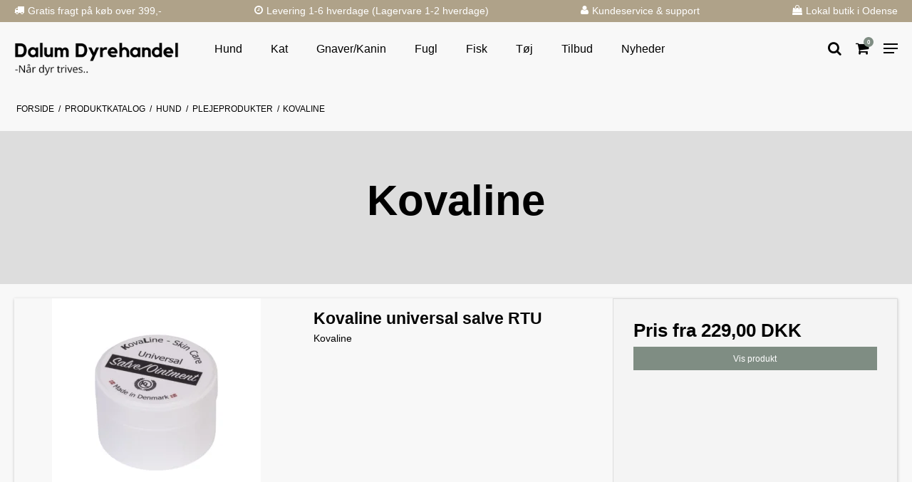

--- FILE ---
content_type: text/html; charset=ISO-8859-1
request_url: https://dalumdyrehandel.dk/shop/249-kovaline/
body_size: 41210
content:
<!DOCTYPE html>
<!--[if lt IE 7 ]> <html class="ie6 ielt9 no-js" lang="da"> <![endif]-->
<!--[if IE 7 ]>    <html class="ie7 ielt9 no-js" lang="da"> <![endif]-->
<!--[if IE 8 ]>    <html class="ie8 ielt9 no-js" lang="da"> <![endif]-->
<!--[if IE 9 ]>    <html class="ie9 no-js" lang="da"> <![endif]-->
<!--[if (gt IE 9)|!(IE)]><!-->
<html class="no-js" lang="da">
<!--<![endif]-->

<head prefix="og: http://ogp.me/ns#
              fb: http://ogp.me/ns/fb#
              ng: http://angularjs.org">

    <meta charset="windows-1252">
<title>Kovaline - Dalum Dyrehandel</title>
<meta name="viewport" content="width=device-width, initial-scale=1">
<meta name="generator" content="DanDomain Webshop">
<meta name="csrf_token" content="MTc2OTM1NDMxNWM1NTJmMTJjNTIzODY1YTNjZTE4ZDBmM2YyNTZiMDc1ZmU0M2FiZDRDMWQxcmdnWFFkajJWSmpxNVBwV2ZtYVV6eno3ZXFTUw==" />
<meta property="og:type" content="product.group" />
<meta property="og:title" content="Kovaline" />
<meta property="og:url" content="https://dalumdyrehandel.dk/shop/249-kovaline/" />
<meta property="og:sitename" content="Dalum Dyrehandel" />
<meta property="og:description" content="Dalum Dyrehandel" />




<!--[if lte IE 9]>
<script src="https://shop89812.sfstatic.io/_design/smartytemplates/store/template001/assets/js/ie.js"></script>
<link href="https://shop89812.sfstatic.io/_design/smartytemplates/store/template001/assets/css/ie.css" rel="stylesheet" type="text/css">
<link href="https://shop89812.sfstatic.io/_design/smartytemplates/store/template001/assets/css/template.ie.css" rel="stylesheet" type="text/css">
<![endif]-->

<link rel="preconnect" href="https://shop89812.sfstatic.io" crossorigin>
<link rel="preconnect" href="https://fonts.gstatic.com/" crossorigin>

<link rel="stylesheet" href="https://shop89812.sfstatic.io/_design/common/libs/font-awesome/latest/css/font-awesome.dirty.min.css">
<link href="https://shop89812.sfstatic.io/_design/smartytemplates/store/template001/assets/css/libs.css?v=20251014085848" rel="stylesheet" >
<link href="https://shop89812.sfstatic.io/_design/smartytemplates/store/template001/assets/css/template.css?v=20251014085848" rel="stylesheet" >
<link href="https://shop89812.sfstatic.io/upload_dir/templates/template105_1/assets/css/abbozzo.css?v=20230112162504" rel="stylesheet" >
<link href="https://shop89812.sfstatic.io/upload_dir/templates/template105_1/assets/css/theme.css?v=20240307085633" rel="stylesheet" >
<link href="https://shop89812.sfstatic.io/upload_dir/templates/template105_1/assets/css/custom.css?v=20250623110346" rel="stylesheet" >
<link href="https://shop89812.sfstatic.io/_design/smartytemplates/store/template001/assets/css/print.css?v=20251014085848" media="print" rel="stylesheet" >

<script>
window.platform = window.platform || {};(function (q) {var topics = {}, subUid = -1;q.subscribe = function(topic, func) {if (!topics[topic]) {topics[topic] = [];}var token = (++subUid).toString();topics[topic].push({token: token,func: func});return token;};q.publish = function(topic, args) {if (!topics[topic]) {return false;}setTimeout(function() {var subscribers = topics[topic],len = subscribers ? subscribers.length : 0;while (len--) {subscribers[len].func(topic, args);}}, 0);return true;};q.unsubscribe = function(token) {for (var m in topics) {if (topics[m]) {for (var i = 0, j = topics[m].length; i < j; i++) {if (topics[m][i].token === token) {topics[m].splice(i, 1);return token;}}}}return false;};})(window.platform);
</script>







        
            <script async src="https://www.googletagmanager.com/gtag/js?id=G-BWLVYGGMWP" id="google-analytics" ></script>

        


<script>
    
        window.dataLayer = window.dataLayer || [];
        function gtag(){dataLayer.push(arguments);}
        gtag('js', new Date());

        var gtagConfigs = {
            'anonymize_ip': true
        };

        if (sessionStorage.getItem('referrer') !== null) {
            gtagConfigs['page_referrer'] = sessionStorage.getItem('referrer');
            sessionStorage.removeItem('referrer');
        }
    

    
        
    gtag('consent', 'default', {"functionality_storage":"denied","security_storage":"denied","personalization_storage":"denied","analytics_storage":"denied","ad_storage":"denied","ad_user_data":"denied","ad_personalization":"denied"});

            
    
                        
                    
                    
                                
    

        gtag('consent', 'update', {"functionality_storage":"granted","security_storage":"granted","personalization_storage":"granted","analytics_storage":"granted","ad_storage":"granted","ad_user_data":"granted","ad_personalization":"granted"});
    


            gtag('config', 'G-BWLVYGGMWP', gtagConfigs);
    
        
                
        </script>
    
<!-- Google Tag Manager -->
<script>(function(w,d,s,l,i){w[l]=w[l]||[];w[l].push({'gtm.start':
new Date().getTime(),event:'gtm.js'});var f=d.getElementsByTagName(s)[0],
j=d.createElement(s),dl=l!='dataLayer'?'&l='+l:'';j.async=true;j.src=
'https://www.googletagmanager.com/gtm.js?id='+i+dl;f.parentNode.insertBefore(j,f);
})(window,document,'script','dataLayer','GTM-MWTVQLSX');</script>
<!-- End Google Tag Manager -->

<script type="text/javascript">
(function() {
  var aws = document.createElement('script');
    aws.type = 'text/javascript';

  if (typeof(aws.async) != "undefined"){
    aws.async = true;
  }

  aws.src = (window.location.protocol == 'https:' ? 'https://d1pna5l3xsntoj.cloudfront.net' : 'http://cdn.addwish.com') +
    '/scripts/company/awAddGift.js#F003657FDF7ED9856E30542F3D7E53D5';
  var s = document.getElementsByTagName('script')[0];
  s.parentNode.insertBefore(aws, s);
})();
</script>
<!-- Start of Sleeknote signup and lead generation tool - www.sleeknote.com -->
<script id="sleeknoteScript" type="text/javascript">
	(function () {
		var sleeknoteScriptTag = document.createElement("script");
		sleeknoteScriptTag.type = "text/javascript";
		sleeknoteScriptTag.charset = "utf-8";
		sleeknoteScriptTag.src = ("//sleeknotecustomerscripts.sleeknote.com/145252.js");
		var s = document.getElementById("sleeknoteScript");
		s.parentNode.insertBefore(sleeknoteScriptTag, s);
	})();
</script>
<!-- End of Sleeknote signup and lead generation tool - www.sleeknote.com -->
<script src="https://files.userlink.ai/public/embed.min.js" charset="utf-8" id="bai-scr-emb" data-cid="661fbcdf06d3cd0828e53093" async domain="dalumdyrehandel.dk"></script>


<style type="text/css">.panel-danger {
    color: #335e73!important;
}
.site-header .main-menu #clonedMenu .b-category-li-0>a{
    padding: 8px 15px;
}

@media(min-width:1280px){
    .site-header .main-menu #clonedMenu .b-category-li-0>a{
        padding: 8px 20px;
    }
}</style>

</head>

<body id="ng-app" data-ng-app="platform-app" data-ng-strict-di
    class="site26 languageDK26 currencyDKK pageId2 pageCategory249 pageTypeproduct"
    itemscope itemtype="http://schema.org/WebPage">

        <!-- Google Tag Manager (noscript) -->
<noscript><iframe src="https://www.googletagmanager.com/ns.html?id=GTM-MWTVQLSX"
height="0" width="0" style="display:none;visibility:hidden"></iframe></noscript>
<!-- End Google Tag Manager (noscript) -->

<header class="site-header" itemscope itemtype="http://schema.org/WPHeader">
    <div class="topbarUsp" style="background:#AFA289;">
        <div class="container with-xlarge">
            <div class="uspOwl">
                <section class="usp-carousel">

                    <div class="usp-carousel-content">

                        <div class="usp">
                            <div class="usp-inner">
                                <i class="usp-icon fa fa-truck"></i>
                                <h4 class="usp__headline">Gratis fragt p&aring; k&oslash;b over 399,-</h4>
                            </div>
                        </div>

                        <div class="usp">
                            <div class="usp-inner">
                                <i class="usp-icon fa fa-clock-o"></i>
                                <h4 class="usp__headline">
                                    Levering 1-6 hverdage (Lagervare 1-2 hverdage)
                                </h4>
                            </div>
                        </div>

                        <div class="usp">
                            <div class="usp-inner">
                                <i class="usp-icon fa fa-user"></i>
                                <h4 class="usp__headline">Kundeservice & support</h4>
                            </div>
                        </div>

                        <div class="usp">
                            <div class="usp-inner">
                                <i class="usp-icon fa fa-shopping-bag"></i>
                                <h4 class="usp__headline">Lokal butik i Odense</h4>
                            </div>
                        </div>

                    </div>
                </section>
            </div>
            <div class="uspTop">
                <div class="usp">
                    <div class="usp-inner">
                        <i class="usp-icon fa fa-truck"></i>
                        <h4 class="usp__headline">Gratis fragt p&aring; k&oslash;b over 399,-</h4>
                    </div>
                </div>

                <div class="usp">
                    <div class="usp-inner">
                        <i class="usp-icon fa fa-clock-o"></i>
                        <h4 class="usp__headline">
                            Levering 1-6 hverdage (Lagervare 1-2 hverdage)
                        </h4>
                    </div>
                </div>

                <div class="usp">
                    <div class="usp-inner">
                        <i class="usp-icon fa fa-user"></i>
                        <h4 class="usp__headline">Kundeservice & support</h4>
                    </div>
                </div>

                <div class="usp">
                    <div class="usp-inner">
                        <i class="usp-icon fa fa-shopping-bag"></i>
                        <h4 class="usp__headline">Lokal butik i Odense</h4>
                    </div>
                </div>
            </div>
        </div>
    </div>
    <div class="container with-xlarge">
        <div class="row">
            <div class="logo-col col-s-2 col-m-6 col-l-2 col-xl-8">                 
<div class="logo w-logo">

		
    <a class="logo-anchor anchor-image" href="/" title="Dalum Dyrehandel"><img src="https://shop89812.sfstatic.io/upload_dir/pics/1-3.png" alt="Dalum Dyrehandel" class="responsive"/></a>

		</div>
            </div>
            <div class="menu-col col-s-hidden col-m-hidden col-l-8 col-xl-16">

                                
                

                                
                                    <div class="main-menu">
                        <div class="container">
                            <ul id="clonedMenu" class="productcategories-level-0">
                                
                                                                        

                                    <li
                                        class="b-productcategory b-category-li-0 b-category-3 active parent-category">
                                        <a class="b-productcategory-anchor b-anchor"
                                            href="/shop/3-hund/">
                                            Hund

                                                                                            <span class="menu-dropdown-toggle">
                                                    <i class="fa fa-chevron-right"></i>
                                                </span>
                                                                                    </a>

                                                                                    <div class="dropdown-megamenu">
                                                <div class="container with-xlarge">
                                                    <ul class="b-productcategories-list b-productcategories-level-1">

                                                                                                                
                                                        
                                                                                                                                                                                
                                                            <li
                                                                class="b-productcategory b-category-li-1 b-category-11">
                                                                <a href="/shop/11-hundefoder/">Hundefoder
                                                                                                                                    <span class="menu-dropdown-toggle" data-toggle="collapse" data-class="is-collapsed" data-target="panel-category-11">
                                                                        <i class="fa fa-chevron-right"></i>
                                                                    </span>
                                                                                                                                </a>


                                                                                                                                    <ul class="b-productcategories-list b-productcategories-level-2 is-collapsed" data-group="panel-category-11">
                                                                        <li
                                                                            class="catViewAll b-productcategory b-category-li-2 b-category-">
                                                                            <a href="/shop/11-hundefoder/">Se alle
                                                                                produkter</a>
                                                                        </li>
                                                                                                                                                    <li
                                                                                class="b-productcategory b-category-li-2 b-category-233">
                                                                                <a
                                                                                    href="/shop/233-carnilove/">Carnilove</a>
                                                                            </li>
                                                                                                                                                    <li
                                                                                class="b-productcategory b-category-li-2 b-category-67">
                                                                                <a
                                                                                    href="/shop/67-hills/">Hills</a>
                                                                            </li>
                                                                                                                                                    <li
                                                                                class="b-productcategory b-category-li-2 b-category-69">
                                                                                <a
                                                                                    href="/shop/69-eukanuba/">Eukanuba</a>
                                                                            </li>
                                                                                                                                                    <li
                                                                                class="b-productcategory b-category-li-2 b-category-71">
                                                                                <a
                                                                                    href="/shop/71-four-friends/">Four Friends</a>
                                                                            </li>
                                                                                                                                                    <li
                                                                                class="b-productcategory b-category-li-2 b-category-83">
                                                                                <a
                                                                                    href="/shop/83-henne-petfood/">Henne Petfood</a>
                                                                            </li>
                                                                                                                                                    <li
                                                                                class="b-productcategory b-category-li-2 b-category-113">
                                                                                <a
                                                                                    href="/shop/113-diverse/">Diverse</a>
                                                                            </li>
                                                                                                                                                    <li
                                                                                class="b-productcategory b-category-li-2 b-category-121">
                                                                                <a
                                                                                    href="/shop/121-royal-canin/">Royal Canin</a>
                                                                            </li>
                                                                                                                                                    <li
                                                                                class="b-productcategory b-category-li-2 b-category-140">
                                                                                <a
                                                                                    href="/shop/140-barf-vom/">BARF/ Vom</a>
                                                                            </li>
                                                                                                                                                    <li
                                                                                class="b-productcategory b-category-li-2 b-category-167">
                                                                                <a
                                                                                    href="/shop/167-arion/">Arion</a>
                                                                            </li>
                                                                                                                                                    <li
                                                                                class="b-productcategory b-category-li-2 b-category-243">
                                                                                <a
                                                                                    href="/shop/243-natures-menu-kornfri-foder/">Natures Menu Kornfri foder</a>
                                                                            </li>
                                                                                                                                                    <li
                                                                                class="b-productcategory b-category-li-2 b-category-258">
                                                                                <a
                                                                                    href="/shop/258-happy-dog/">Happy Dog</a>
                                                                            </li>
                                                                                                                                                    <li
                                                                                class="b-productcategory b-category-li-2 b-category-307">
                                                                                <a
                                                                                    href="/shop/307-rafi-vaadfoder/">Rafi V&aring;dfoder</a>
                                                                            </li>
                                                                                                                                            </ul>
                                                                                                                            </li>
                                                                                                                                                                                
                                                            <li
                                                                class="b-productcategory b-category-li-1 b-category-105">
                                                                <a href="/shop/105-godbidder-og-tyggeben/">Godbidder og Tyggeben
                                                                                                                                    <span class="menu-dropdown-toggle" data-toggle="collapse" data-class="is-collapsed" data-target="panel-category-105">
                                                                        <i class="fa fa-chevron-right"></i>
                                                                    </span>
                                                                                                                                </a>


                                                                                                                                    <ul class="b-productcategories-list b-productcategories-level-2 is-collapsed" data-group="panel-category-105">
                                                                        <li
                                                                            class="catViewAll b-productcategory b-category-li-2 b-category-307">
                                                                            <a href="/shop/105-godbidder-og-tyggeben/">Se alle
                                                                                produkter</a>
                                                                        </li>
                                                                                                                                                    <li
                                                                                class="b-productcategory b-category-li-2 b-category-106">
                                                                                <a
                                                                                    href="/shop/106-koedben--tyggeben/">K&oslash;dben & Tyggeben</a>
                                                                            </li>
                                                                                                                                                    <li
                                                                                class="b-productcategory b-category-li-2 b-category-107">
                                                                                <a
                                                                                    href="/shop/107-godbidder-og-snacks/">Godbidder og Snacks</a>
                                                                            </li>
                                                                                                                                                    <li
                                                                                class="b-productcategory b-category-li-2 b-category-108">
                                                                                <a
                                                                                    href="/shop/108-natur-snacks/">Natur Snacks</a>
                                                                            </li>
                                                                                                                                                    <li
                                                                                class="b-productcategory b-category-li-2 b-category-111">
                                                                                <a
                                                                                    href="/shop/111-vitakraft-super-snacks/">Vitakraft Super Snacks</a>
                                                                            </li>
                                                                                                                                                    <li
                                                                                class="b-productcategory b-category-li-2 b-category-147">
                                                                                <a
                                                                                    href="/shop/147-tandrensende-snacks/">Tandrensende snacks</a>
                                                                            </li>
                                                                                                                                                    <li
                                                                                class="b-productcategory b-category-li-2 b-category-218">
                                                                                <a
                                                                                    href="/shop/218-kiks/">Kiks</a>
                                                                            </li>
                                                                                                                                            </ul>
                                                                                                                            </li>
                                                                                                                                                                                
                                                            <li
                                                                class="b-productcategory b-category-li-1 b-category-39">
                                                                <a href="/shop/39-kosttilskud/">Kosttilskud
                                                                                                                                    <span class="menu-dropdown-toggle" data-toggle="collapse" data-class="is-collapsed" data-target="panel-category-39">
                                                                        <i class="fa fa-chevron-right"></i>
                                                                    </span>
                                                                                                                                </a>


                                                                                                                                    <ul class="b-productcategories-list b-productcategories-level-2 is-collapsed" data-group="panel-category-39">
                                                                        <li
                                                                            class="catViewAll b-productcategory b-category-li-2 b-category-307">
                                                                            <a href="/shop/39-kosttilskud/">Se alle
                                                                                produkter</a>
                                                                        </li>
                                                                                                                                                    <li
                                                                                class="b-productcategory b-category-li-2 b-category-276">
                                                                                <a
                                                                                    href="/shop/276-statera/">Statera</a>
                                                                            </li>
                                                                                                                                                    <li
                                                                                class="b-productcategory b-category-li-2 b-category-277">
                                                                                <a
                                                                                    href="/shop/277-pet-remedy/">Pet Remedy</a>
                                                                            </li>
                                                                                                                                                    <li
                                                                                class="b-productcategory b-category-li-2 b-category-278">
                                                                                <a
                                                                                    href="/shop/278-aptus/">Aptus</a>
                                                                            </li>
                                                                                                                                                    <li
                                                                                class="b-productcategory b-category-li-2 b-category-306">
                                                                                <a
                                                                                    href="/shop/306-brit/">Brit</a>
                                                                            </li>
                                                                                                                                                    <li
                                                                                class="b-productcategory b-category-li-2 b-category-281">
                                                                                <a
                                                                                    href="/shop/281-kw/">KW</a>
                                                                            </li>
                                                                                                                                            </ul>
                                                                                                                            </li>
                                                                                                                                                                                
                                                            <li
                                                                class="b-productcategory b-category-li-1 b-category-156">
                                                                <a href="/shop/156-legetoej/">Leget&oslash;j
                                                                                                                                    <span class="menu-dropdown-toggle" data-toggle="collapse" data-class="is-collapsed" data-target="panel-category-156">
                                                                        <i class="fa fa-chevron-right"></i>
                                                                    </span>
                                                                                                                                </a>


                                                                                                                                    <ul class="b-productcategories-list b-productcategories-level-2 is-collapsed" data-group="panel-category-156">
                                                                        <li
                                                                            class="catViewAll b-productcategory b-category-li-2 b-category-307">
                                                                            <a href="/shop/156-legetoej/">Se alle
                                                                                produkter</a>
                                                                        </li>
                                                                                                                                                    <li
                                                                                class="b-productcategory b-category-li-2 b-category-157">
                                                                                <a
                                                                                    href="/shop/157-alt-legetoej/">Alt Leget&oslash;j</a>
                                                                            </li>
                                                                                                                                                    <li
                                                                                class="b-productcategory b-category-li-2 b-category-158">
                                                                                <a
                                                                                    href="/shop/158-kong/">Kong</a>
                                                                            </li>
                                                                                                                                                    <li
                                                                                class="b-productcategory b-category-li-2 b-category-159">
                                                                                <a
                                                                                    href="/shop/159-traenings-legetoej/">Tr&aelig;nings leget&oslash;j</a>
                                                                            </li>
                                                                                                                                                    <li
                                                                                class="b-productcategory b-category-li-2 b-category-161">
                                                                                <a
                                                                                    href="/shop/161-bolde/">Bolde</a>
                                                                            </li>
                                                                                                                                                    <li
                                                                                class="b-productcategory b-category-li-2 b-category-162">
                                                                                <a
                                                                                    href="/shop/162-traekketing/">Tr&aelig;kketing</a>
                                                                            </li>
                                                                                                                                                    <li
                                                                                class="b-productcategory b-category-li-2 b-category-164">
                                                                                <a
                                                                                    href="/shop/164-chuckit/">Chuckit!</a>
                                                                            </li>
                                                                                                                                                    <li
                                                                                class="b-productcategory b-category-li-2 b-category-253">
                                                                                <a
                                                                                    href="/shop/253-aktivitets-legetoej/">Aktivitets leget&oslash;j</a>
                                                                            </li>
                                                                                                                                            </ul>
                                                                                                                            </li>
                                                                                                                                                                                
                                                            <li
                                                                class="b-productcategory b-category-li-1 b-category-10">
                                                                <a href="/shop/10-vand--og-foderskaale/">Vand- og Fodersk&aring;le
                                                                                                                                    <span class="menu-dropdown-toggle" data-toggle="collapse" data-class="is-collapsed" data-target="panel-category-10">
                                                                        <i class="fa fa-chevron-right"></i>
                                                                    </span>
                                                                                                                                </a>


                                                                                                                                    <ul class="b-productcategories-list b-productcategories-level-2 is-collapsed" data-group="panel-category-10">
                                                                        <li
                                                                            class="catViewAll b-productcategory b-category-li-2 b-category-307">
                                                                            <a href="/shop/10-vand--og-foderskaale/">Se alle
                                                                                produkter</a>
                                                                        </li>
                                                                                                                                                    <li
                                                                                class="b-productcategory b-category-li-2 b-category-82">
                                                                                <a
                                                                                    href="/shop/82-plastik-skaale-melamin-skaale/">Plastik Sk&aring;le/ Melamin Sk&aring;le</a>
                                                                            </li>
                                                                                                                                            </ul>
                                                                                                                            </li>
                                                                                                                                                                                
                                                            <li
                                                                class="b-productcategory b-category-li-1 b-category-12">
                                                                <a href="/shop/12-liner/">Liner
                                                                                                                                    <span class="menu-dropdown-toggle" data-toggle="collapse" data-class="is-collapsed" data-target="panel-category-12">
                                                                        <i class="fa fa-chevron-right"></i>
                                                                    </span>
                                                                                                                                </a>


                                                                                                                                    <ul class="b-productcategories-list b-productcategories-level-2 is-collapsed" data-group="panel-category-12">
                                                                        <li
                                                                            class="catViewAll b-productcategory b-category-li-2 b-category-307">
                                                                            <a href="/shop/12-liner/">Se alle
                                                                                produkter</a>
                                                                        </li>
                                                                                                                                                    <li
                                                                                class="b-productcategory b-category-li-2 b-category-206">
                                                                                <a
                                                                                    href="/shop/206-flexliner/">Flexliner</a>
                                                                            </li>
                                                                                                                                                    <li
                                                                                class="b-productcategory b-category-li-2 b-category-208">
                                                                                <a
                                                                                    href="/shop/208-fenriz/">Fenriz</a>
                                                                            </li>
                                                                                                                                                    <li
                                                                                class="b-productcategory b-category-li-2 b-category-216">
                                                                                <a
                                                                                    href="/shop/216-kw/">KW</a>
                                                                            </li>
                                                                                                                                                    <li
                                                                                class="b-productcategory b-category-li-2 b-category-256">
                                                                                <a
                                                                                    href="/shop/256-dog-copenhagen/">Dog Copenhagen</a>
                                                                            </li>
                                                                                                                                            </ul>
                                                                                                                            </li>
                                                                                                                                                                                
                                                            <li
                                                                class="b-productcategory b-category-li-1 b-category-102">
                                                                <a href="/shop/102-https-dalumdyrehandeldk-shop-102-seler/">Seler
                                                                                                                                    <span class="menu-dropdown-toggle" data-toggle="collapse" data-class="is-collapsed" data-target="panel-category-102">
                                                                        <i class="fa fa-chevron-right"></i>
                                                                    </span>
                                                                                                                                </a>


                                                                                                                                    <ul class="b-productcategories-list b-productcategories-level-2 is-collapsed" data-group="panel-category-102">
                                                                        <li
                                                                            class="catViewAll b-productcategory b-category-li-2 b-category-307">
                                                                            <a href="/shop/102-https-dalumdyrehandeldk-shop-102-seler/">Se alle
                                                                                produkter</a>
                                                                        </li>
                                                                                                                                                    <li
                                                                                class="b-productcategory b-category-li-2 b-category-265">
                                                                                <a
                                                                                    href="/shop/265-https--dalumdyrehandeldk-shop-265-dog-copenhagen/">DOG Copenhagen</a>
                                                                            </li>
                                                                                                                                                    <li
                                                                                class="b-productcategory b-category-li-2 b-category-264">
                                                                                <a
                                                                                    href="/shop/264-hurtta/">Hurtta</a>
                                                                            </li>
                                                                                                                                                    <li
                                                                                class="b-productcategory b-category-li-2 b-category-266">
                                                                                <a
                                                                                    href="/shop/266-hunter/">Hunter</a>
                                                                            </li>
                                                                                                                                                    <li
                                                                                class="b-productcategory b-category-li-2 b-category-309">
                                                                                <a
                                                                                    href="/shop/309-tre-ponti/">Tre Ponti</a>
                                                                            </li>
                                                                                                                                            </ul>
                                                                                                                            </li>
                                                                                                                                                                                
                                                            <li
                                                                class="b-productcategory b-category-li-1 b-category-13">
                                                                <a href="/shop/13-halsbaand/">Halsb&aring;nd
                                                                                                                                    <span class="menu-dropdown-toggle" data-toggle="collapse" data-class="is-collapsed" data-target="panel-category-13">
                                                                        <i class="fa fa-chevron-right"></i>
                                                                    </span>
                                                                                                                                </a>


                                                                                                                                    <ul class="b-productcategories-list b-productcategories-level-2 is-collapsed" data-group="panel-category-13">
                                                                        <li
                                                                            class="catViewAll b-productcategory b-category-li-2 b-category-307">
                                                                            <a href="/shop/13-halsbaand/">Se alle
                                                                                produkter</a>
                                                                        </li>
                                                                                                                                                    <li
                                                                                class="b-productcategory b-category-li-2 b-category-219">
                                                                                <a
                                                                                    href="/shop/219-fenriz/">Fenriz</a>
                                                                            </li>
                                                                                                                                                    <li
                                                                                class="b-productcategory b-category-li-2 b-category-221">
                                                                                <a
                                                                                    href="/shop/221-kw/">KW</a>
                                                                            </li>
                                                                                                                                                    <li
                                                                                class="b-productcategory b-category-li-2 b-category-227">
                                                                                <a
                                                                                    href="/shop/227-hvalpehalsbaand/">Hvalpehalsb&aring;nd</a>
                                                                            </li>
                                                                                                                                                    <li
                                                                                class="b-productcategory b-category-li-2 b-category-228">
                                                                                <a
                                                                                    href="/shop/228-hunter/">Hunter</a>
                                                                            </li>
                                                                                                                                                    <li
                                                                                class="b-productcategory b-category-li-2 b-category-252">
                                                                                <a
                                                                                    href="/shop/252-dog-copenhagen/">Dog copenhagen</a>
                                                                            </li>
                                                                                                                                                    <li
                                                                                class="b-productcategory b-category-li-2 b-category-255">
                                                                                <a
                                                                                    href="/shop/255-perlehalsbaand-kampuni/">Perlehalsb&aring;nd Kampuni</a>
                                                                            </li>
                                                                                                                                            </ul>
                                                                                                                            </li>
                                                                                                                                                                                
                                                            <li
                                                                class="b-productcategory b-category-li-1 b-category-103">
                                                                <a href="/shop/103-hundedaekkener/">Hunded&aelig;kkener
                                                                                                                                    <span class="menu-dropdown-toggle" data-toggle="collapse" data-class="is-collapsed" data-target="panel-category-103">
                                                                        <i class="fa fa-chevron-right"></i>
                                                                    </span>
                                                                                                                                </a>


                                                                                                                                    <ul class="b-productcategories-list b-productcategories-level-2 is-collapsed" data-group="panel-category-103">
                                                                        <li
                                                                            class="catViewAll b-productcategory b-category-li-2 b-category-307">
                                                                            <a href="/shop/103-hundedaekkener/">Se alle
                                                                                produkter</a>
                                                                        </li>
                                                                                                                                                    <li
                                                                                class="b-productcategory b-category-li-2 b-category-341">
                                                                                <a
                                                                                    href="/shop/341-https-dalumdyrehandeldk-shop-341-vinter-hundedaekkener/">Vinter Hunded&aelig;kkener</a>
                                                                            </li>
                                                                                                                                                    <li
                                                                                class="b-productcategory b-category-li-2 b-category-325">
                                                                                <a
                                                                                    href="/shop/325-canelana-hundedaekkener/">Canelana Hunded&aelig;kkener</a>
                                                                            </li>
                                                                                                                                                    <li
                                                                                class="b-productcategory b-category-li-2 b-category-331">
                                                                                <a
                                                                                    href="/shop/331-trixie-daekkener/">Trixie D&aelig;kkener</a>
                                                                            </li>
                                                                                                                                                    <li
                                                                                class="b-productcategory b-category-li-2 b-category-326">
                                                                                <a
                                                                                    href="/shop/326-regndaekkener/">Regnd&aelig;kkener</a>
                                                                            </li>
                                                                                                                                                    <li
                                                                                class="b-productcategory b-category-li-2 b-category-335">
                                                                                <a
                                                                                    href="/shop/335-toerredaekken/">T&oslash;rred&aelig;kken</a>
                                                                            </li>
                                                                                                                                            </ul>
                                                                                                                            </li>
                                                                                                                                                                                
                                                            <li
                                                                class="b-productcategory b-category-li-1 b-category-18">
                                                                <a href="/shop/18-hundesenge---taepper/">Hundesenge /  T&aelig;pper
                                                                                                                                    <span class="menu-dropdown-toggle" data-toggle="collapse" data-class="is-collapsed" data-target="panel-category-18">
                                                                        <i class="fa fa-chevron-right"></i>
                                                                    </span>
                                                                                                                                </a>


                                                                                                                                    <ul class="b-productcategories-list b-productcategories-level-2 is-collapsed" data-group="panel-category-18">
                                                                        <li
                                                                            class="catViewAll b-productcategory b-category-li-2 b-category-307">
                                                                            <a href="/shop/18-hundesenge---taepper/">Se alle
                                                                                produkter</a>
                                                                        </li>
                                                                                                                                                    <li
                                                                                class="b-productcategory b-category-li-2 b-category-274">
                                                                                <a
                                                                                    href="/shop/274-senge/">Senge</a>
                                                                            </li>
                                                                                                                                                    <li
                                                                                class="b-productcategory b-category-li-2 b-category-275">
                                                                                <a
                                                                                    href="/shop/275-taepper/">T&aelig;pper</a>
                                                                            </li>
                                                                                                                                                    <li
                                                                                class="b-productcategory b-category-li-2 b-category-330">
                                                                                <a
                                                                                    href="/shop/330-donut-hundesenge/">Donut Hundesenge</a>
                                                                            </li>
                                                                                                                                            </ul>
                                                                                                                            </li>
                                                                                                                                                                                
                                                            <li
                                                                class="b-productcategory b-category-li-1 b-category-89">
                                                                <a href="/shop/89-transport--hundebure/">Transport / Hundebure
                                                                                                                                    <span class="menu-dropdown-toggle" data-toggle="collapse" data-class="is-collapsed" data-target="panel-category-89">
                                                                        <i class="fa fa-chevron-right"></i>
                                                                    </span>
                                                                                                                                </a>


                                                                                                                                    <ul class="b-productcategories-list b-productcategories-level-2 is-collapsed" data-group="panel-category-89">
                                                                        <li
                                                                            class="catViewAll b-productcategory b-category-li-2 b-category-307">
                                                                            <a href="/shop/89-transport--hundebure/">Se alle
                                                                                produkter</a>
                                                                        </li>
                                                                                                                                                    <li
                                                                                class="b-productcategory b-category-li-2 b-category-268">
                                                                                <a
                                                                                    href="/shop/268-stofbure/">Stofbure</a>
                                                                            </li>
                                                                                                                                                    <li
                                                                                class="b-productcategory b-category-li-2 b-category-269">
                                                                                <a
                                                                                    href="/shop/269-metalbure/">Metalbure</a>
                                                                            </li>
                                                                                                                                                    <li
                                                                                class="b-productcategory b-category-li-2 b-category-270">
                                                                                <a
                                                                                    href="/shop/270-plast-bure/">Plast bure</a>
                                                                            </li>
                                                                                                                                                    <li
                                                                                class="b-productcategory b-category-li-2 b-category-271">
                                                                                <a
                                                                                    href="/shop/271-til-cyklen/">Til cyklen</a>
                                                                            </li>
                                                                                                                                                    <li
                                                                                class="b-productcategory b-category-li-2 b-category-273">
                                                                                <a
                                                                                    href="/shop/273-bagsaede-daekkener/">Bags&aelig;de d&aelig;kkener</a>
                                                                            </li>
                                                                                                                                            </ul>
                                                                                                                            </li>
                                                                                                                                                                                
                                                            <li
                                                                class="b-productcategory b-category-li-1 b-category-114">
                                                                <a href="/shop/114-traeningsudstyr/">Tr&aelig;ningsudstyr
                                                                                                                                    <span class="menu-dropdown-toggle" data-toggle="collapse" data-class="is-collapsed" data-target="panel-category-114">
                                                                        <i class="fa fa-chevron-right"></i>
                                                                    </span>
                                                                                                                                </a>


                                                                                                                                    <ul class="b-productcategories-list b-productcategories-level-2 is-collapsed" data-group="panel-category-114">
                                                                        <li
                                                                            class="catViewAll b-productcategory b-category-li-2 b-category-307">
                                                                            <a href="/shop/114-traeningsudstyr/">Se alle
                                                                                produkter</a>
                                                                        </li>
                                                                                                                                                    <li
                                                                                class="b-productcategory b-category-li-2 b-category-115">
                                                                                <a
                                                                                    href="/shop/115-apporter/">Apporter</a>
                                                                            </li>
                                                                                                                                                    <li
                                                                                class="b-productcategory b-category-li-2 b-category-116">
                                                                                <a
                                                                                    href="/shop/116-legetoej/">Leget&oslash;j</a>
                                                                            </li>
                                                                                                                                                    <li
                                                                                class="b-productcategory b-category-li-2 b-category-117">
                                                                                <a
                                                                                    href="/shop/117-floejter/">Fl&oslash;jter</a>
                                                                            </li>
                                                                                                                                                    <li
                                                                                class="b-productcategory b-category-li-2 b-category-118">
                                                                                <a
                                                                                    href="/shop/118-godbidstasker/">Godbidstasker</a>
                                                                            </li>
                                                                                                                                                    <li
                                                                                class="b-productcategory b-category-li-2 b-category-119">
                                                                                <a
                                                                                    href="/shop/119-diverse/">Diverse</a>
                                                                            </li>
                                                                                                                                            </ul>
                                                                                                                            </li>
                                                                                                                                                                                
                                                            <li
                                                                class="b-productcategory b-category-li-1 b-category-20">
                                                                <a href="/shop/20-diverse-tilbehoer/">Diverse Tilbeh&oslash;r
                                                                                                                                    <span class="menu-dropdown-toggle" data-toggle="collapse" data-class="is-collapsed" data-target="panel-category-20">
                                                                        <i class="fa fa-chevron-right"></i>
                                                                    </span>
                                                                                                                                </a>


                                                                                                                                    <ul class="b-productcategories-list b-productcategories-level-2 is-collapsed" data-group="panel-category-20">
                                                                        <li
                                                                            class="catViewAll b-productcategory b-category-li-2 b-category-307">
                                                                            <a href="/shop/20-diverse-tilbehoer/">Se alle
                                                                                produkter</a>
                                                                        </li>
                                                                                                                                                    <li
                                                                                class="b-productcategory b-category-li-2 b-category-16">
                                                                                <a
                                                                                    href="/shop/16-hundetegn/">Hundetegn</a>
                                                                            </li>
                                                                                                                                                    <li
                                                                                class="b-productcategory b-category-li-2 b-category-90">
                                                                                <a
                                                                                    href="/shop/90-hundetasker/">Hundetasker</a>
                                                                            </li>
                                                                                                                                                    <li
                                                                                class="b-productcategory b-category-li-2 b-category-92">
                                                                                <a
                                                                                    href="/shop/92-hundelemme/">Hundelemme</a>
                                                                            </li>
                                                                                                                                            </ul>
                                                                                                                            </li>
                                                                                                                                                                                
                                                            <li
                                                                class="b-productcategory b-category-li-1 b-category-14 active">
                                                                <a href="/shop/14-plejeprodukter/">Plejeprodukter
                                                                                                                                    <span class="menu-dropdown-toggle" data-toggle="collapse" data-class="is-collapsed" data-target="panel-category-14">
                                                                        <i class="fa fa-chevron-right"></i>
                                                                    </span>
                                                                                                                                </a>


                                                                                                                                    <ul class="b-productcategories-list b-productcategories-level-2 is-collapsed" data-group="panel-category-14">
                                                                        <li
                                                                            class="catViewAll b-productcategory b-category-li-2 b-category-307">
                                                                            <a href="/shop/14-plejeprodukter/">Se alle
                                                                                produkter</a>
                                                                        </li>
                                                                                                                                                    <li
                                                                                class="b-productcategory b-category-li-2 b-category-40">
                                                                                <a
                                                                                    href="/shop/40-loppemiddel/">Loppemiddel</a>
                                                                            </li>
                                                                                                                                                    <li
                                                                                class="b-productcategory b-category-li-2 b-category-15">
                                                                                <a
                                                                                    href="/shop/15-boerster-og-kamme/">B&oslash;rster og Kamme</a>
                                                                            </li>
                                                                                                                                                    <li
                                                                                class="b-productcategory b-category-li-2 b-category-310">
                                                                                <a
                                                                                    href="/shop/310-shampoo/">Shampoo</a>
                                                                            </li>
                                                                                                                                                    <li
                                                                                class="b-productcategory b-category-li-2 b-category-36">
                                                                                <a
                                                                                    href="/shop/36-sakse/">Sakse</a>
                                                                            </li>
                                                                                                                                                    <li
                                                                                class="b-productcategory b-category-li-2 b-category-240">
                                                                                <a
                                                                                    href="/shop/240-kw-pleje-produkter/">KW Pleje Produkter</a>
                                                                            </li>
                                                                                                                                                    <li
                                                                                class="b-productcategory b-category-li-2 b-category-248">
                                                                                <a
                                                                                    href="/shop/248-bb/">B&B</a>
                                                                            </li>
                                                                                                                                                    <li
                                                                                class="b-productcategory b-category-li-2 b-category-249 active">
                                                                                <a
                                                                                    href="/shop/249-kovaline/">Kovaline</a>
                                                                            </li>
                                                                                                                                                    <li
                                                                                class="b-productcategory b-category-li-2 b-category-262">
                                                                                <a
                                                                                    href="/shop/262-bandager/">Bandager</a>
                                                                            </li>
                                                                                                                                                    <li
                                                                                class="b-productcategory b-category-li-2 b-category-237">
                                                                                <a
                                                                                    href="/shop/237-diverse-plejeprodukter/">Diverse Plejeprodukter</a>
                                                                            </li>
                                                                                                                                                    <li
                                                                                class="b-productcategory b-category-li-2 b-category-316">
                                                                                <a
                                                                                    href="/shop/316-https-dalumdyrehandeldk-shop-316-tandpleje/">Tandpleje</a>
                                                                            </li>
                                                                                                                                            </ul>
                                                                                                                            </li>
                                                                                                                                                                                
                                                            <li
                                                                class="b-productcategory b-category-li-1 b-category-263">
                                                                <a href="/shop/263-saeson-varegrupper/">S&aelig;son Varegrupper
                                                                                                                                    <span class="menu-dropdown-toggle" data-toggle="collapse" data-class="is-collapsed" data-target="panel-category-263">
                                                                        <i class="fa fa-chevron-right"></i>
                                                                    </span>
                                                                                                                                </a>


                                                                                                                                    <ul class="b-productcategories-list b-productcategories-level-2 is-collapsed" data-group="panel-category-263">
                                                                        <li
                                                                            class="catViewAll b-productcategory b-category-li-2 b-category-307">
                                                                            <a href="/shop/263-saeson-varegrupper/">Se alle
                                                                                produkter</a>
                                                                        </li>
                                                                                                                                                    <li
                                                                                class="b-productcategory b-category-li-2 b-category-135">
                                                                                <a
                                                                                    href="/shop/135-bliv-set-i-moerket/">Bliv set i m&oslash;rket</a>
                                                                            </li>
                                                                                                                                                    <li
                                                                                class="b-productcategory b-category-li-2 b-category-142">
                                                                                <a
                                                                                    href="/shop/142-nytaarsaften/">Nyt&aring;rsaften</a>
                                                                            </li>
                                                                                                                                                    <li
                                                                                class="b-productcategory b-category-li-2 b-category-229">
                                                                                <a
                                                                                    href="/shop/229-sommer-tilbehoer/">Sommer Tilbeh&oslash;r</a>
                                                                            </li>
                                                                                                                                            </ul>
                                                                                                                            </li>
                                                                                                            </ul>
                                                </div>
                                            </div>
                                                                            </li>
                                
                                                                        

                                    <li
                                        class="b-productcategory b-category-li-0 b-category-4 parent-category">
                                        <a class="b-productcategory-anchor b-anchor"
                                            href="/shop/4-kat/">
                                            Kat

                                                                                            <span class="menu-dropdown-toggle">
                                                    <i class="fa fa-chevron-right"></i>
                                                </span>
                                                                                    </a>

                                                                                    <div class="dropdown-megamenu">
                                                <div class="container with-xlarge">
                                                    <ul class="b-productcategories-list b-productcategories-level-1">

                                                                                                                
                                                        
                                                                                                                                                                                
                                                            <li
                                                                class="b-productcategory b-category-li-1 b-category-21">
                                                                <a href="/shop/21-kattefoder/">Kattefoder
                                                                                                                                    <span class="menu-dropdown-toggle" data-toggle="collapse" data-class="is-collapsed" data-target="panel-category-21">
                                                                        <i class="fa fa-chevron-right"></i>
                                                                    </span>
                                                                                                                                </a>


                                                                                                                                    <ul class="b-productcategories-list b-productcategories-level-2 is-collapsed" data-group="panel-category-21">
                                                                        <li
                                                                            class="catViewAll b-productcategory b-category-li-2 b-category-307">
                                                                            <a href="/shop/21-kattefoder/">Se alle
                                                                                produkter</a>
                                                                        </li>
                                                                                                                                                    <li
                                                                                class="b-productcategory b-category-li-2 b-category-73">
                                                                                <a
                                                                                    href="/shop/73-royal-canin/">Royal Canin</a>
                                                                            </li>
                                                                                                                                                    <li
                                                                                class="b-productcategory b-category-li-2 b-category-75">
                                                                                <a
                                                                                    href="/shop/75-iams/">Iams</a>
                                                                            </li>
                                                                                                                                                    <li
                                                                                class="b-productcategory b-category-li-2 b-category-76">
                                                                                <a
                                                                                    href="/shop/76-hills/">Hill's</a>
                                                                            </li>
                                                                                                                                                    <li
                                                                                class="b-productcategory b-category-li-2 b-category-77">
                                                                                <a
                                                                                    href="/shop/77-arion/">Arion</a>
                                                                            </li>
                                                                                                                                                    <li
                                                                                class="b-productcategory b-category-li-2 b-category-238">
                                                                                <a
                                                                                    href="/shop/238-vitakraft-kattefoder/">Vitakraft kattefoder</a>
                                                                            </li>
                                                                                                                                                    <li
                                                                                class="b-productcategory b-category-li-2 b-category-241">
                                                                                <a
                                                                                    href="/shop/241-carnilove/">Carnilove</a>
                                                                            </li>
                                                                                                                                                    <li
                                                                                class="b-productcategory b-category-li-2 b-category-337">
                                                                                <a
                                                                                    href="/shop/337-woolf-vaadfoder/">Woolf V&aring;dfoder</a>
                                                                            </li>
                                                                                                                                            </ul>
                                                                                                                            </li>
                                                                                                                                                                                
                                                            <li
                                                                class="b-productcategory b-category-li-1 b-category-26">
                                                                <a href="/shop/26-godbidder/">Godbidder
                                                                                                                                    <span class="menu-dropdown-toggle" data-toggle="collapse" data-class="is-collapsed" data-target="panel-category-26">
                                                                        <i class="fa fa-chevron-right"></i>
                                                                    </span>
                                                                                                                                </a>


                                                                                                                                    <ul class="b-productcategories-list b-productcategories-level-2 is-collapsed" data-group="panel-category-26">
                                                                        <li
                                                                            class="catViewAll b-productcategory b-category-li-2 b-category-307">
                                                                            <a href="/shop/26-godbidder/">Se alle
                                                                                produkter</a>
                                                                        </li>
                                                                                                                                                    <li
                                                                                class="b-productcategory b-category-li-2 b-category-239">
                                                                                <a
                                                                                    href="/shop/239-vitakraft-godbidder/">Vitakraft godbidder</a>
                                                                            </li>
                                                                                                                                                    <li
                                                                                class="b-productcategory b-category-li-2 b-category-289">
                                                                                <a
                                                                                    href="/shop/289-carnilove/">Carnilove</a>
                                                                            </li>
                                                                                                                                            </ul>
                                                                                                                            </li>
                                                                                                                                                                                
                                                            <li
                                                                class="b-productcategory b-category-li-1 b-category-42">
                                                                <a href="/shop/42-plejeprodukter/">Plejeprodukter
                                                                                                                                    <span class="menu-dropdown-toggle" data-toggle="collapse" data-class="is-collapsed" data-target="panel-category-42">
                                                                        <i class="fa fa-chevron-right"></i>
                                                                    </span>
                                                                                                                                </a>


                                                                                                                                    <ul class="b-productcategories-list b-productcategories-level-2 is-collapsed" data-group="panel-category-42">
                                                                        <li
                                                                            class="catViewAll b-productcategory b-category-li-2 b-category-307">
                                                                            <a href="/shop/42-plejeprodukter/">Se alle
                                                                                produkter</a>
                                                                        </li>
                                                                                                                                                    <li
                                                                                class="b-productcategory b-category-li-2 b-category-41">
                                                                                <a
                                                                                    href="/shop/41-loppemidler/">Loppemidler</a>
                                                                            </li>
                                                                                                                                                    <li
                                                                                class="b-productcategory b-category-li-2 b-category-287">
                                                                                <a
                                                                                    href="/shop/287-boerster-og-kamme/">B&oslash;rster og Kamme</a>
                                                                            </li>
                                                                                                                                                    <li
                                                                                class="b-productcategory b-category-li-2 b-category-288">
                                                                                <a
                                                                                    href="/shop/288-shampoo/">Shampoo</a>
                                                                            </li>
                                                                                                                                            </ul>
                                                                                                                            </li>
                                                                                                                                                                                
                                                            <li
                                                                class="b-productcategory b-category-li-1 b-category-22">
                                                                <a href="/shop/22-kattesenge--huler-kradsemiljoeer/">Kattesenge / huler, kradsemilj&oslash;er
                                                                                                                                    <span class="menu-dropdown-toggle" data-toggle="collapse" data-class="is-collapsed" data-target="panel-category-22">
                                                                        <i class="fa fa-chevron-right"></i>
                                                                    </span>
                                                                                                                                </a>


                                                                                                                                    <ul class="b-productcategories-list b-productcategories-level-2 is-collapsed" data-group="panel-category-22">
                                                                        <li
                                                                            class="catViewAll b-productcategory b-category-li-2 b-category-307">
                                                                            <a href="/shop/22-kattesenge--huler-kradsemiljoeer/">Se alle
                                                                                produkter</a>
                                                                        </li>
                                                                                                                                                    <li
                                                                                class="b-productcategory b-category-li-2 b-category-282">
                                                                                <a
                                                                                    href="/shop/282-kradsemiljoeer/">Kradsemilj&oslash;er</a>
                                                                            </li>
                                                                                                                                                    <li
                                                                                class="b-productcategory b-category-li-2 b-category-283">
                                                                                <a
                                                                                    href="/shop/283-huler-og-senge/">Huler og Senge</a>
                                                                            </li>
                                                                                                                                            </ul>
                                                                                                                            </li>
                                                                                                                                                                                
                                                            <li
                                                                class="b-productcategory b-category-li-1 b-category-23">
                                                                <a href="/shop/23-legetoej/">Leget&oslash;j
                                                                                                                                    <span class="menu-dropdown-toggle" data-toggle="collapse" data-class="is-collapsed" data-target="panel-category-23">
                                                                        <i class="fa fa-chevron-right"></i>
                                                                    </span>
                                                                                                                                </a>


                                                                                                                                    <ul class="b-productcategories-list b-productcategories-level-2 is-collapsed" data-group="panel-category-23">
                                                                        <li
                                                                            class="catViewAll b-productcategory b-category-li-2 b-category-307">
                                                                            <a href="/shop/23-legetoej/">Se alle
                                                                                produkter</a>
                                                                        </li>
                                                                                                                                                    <li
                                                                                class="b-productcategory b-category-li-2 b-category-284">
                                                                                <a
                                                                                    href="/shop/284-multifunktionelt-legetoej/">Multifunktionelt leget&oslash;j</a>
                                                                            </li>
                                                                                                                                                    <li
                                                                                class="b-productcategory b-category-li-2 b-category-285">
                                                                                <a
                                                                                    href="/shop/285-legetoej-med-mus/">Leget&oslash;j med mus</a>
                                                                            </li>
                                                                                                                                            </ul>
                                                                                                                            </li>
                                                                                                                                                                                
                                                            <li
                                                                class="b-productcategory b-category-li-1 b-category-25">
                                                                <a href="/shop/25-tilbehoer/">Tilbeh&oslash;r
                                                                                                                                    <span class="menu-dropdown-toggle" data-toggle="collapse" data-class="is-collapsed" data-target="panel-category-25">
                                                                        <i class="fa fa-chevron-right"></i>
                                                                    </span>
                                                                                                                                </a>


                                                                                                                                    <ul class="b-productcategories-list b-productcategories-level-2 is-collapsed" data-group="panel-category-25">
                                                                        <li
                                                                            class="catViewAll b-productcategory b-category-li-2 b-category-307">
                                                                            <a href="/shop/25-tilbehoer/">Se alle
                                                                                produkter</a>
                                                                        </li>
                                                                                                                                                    <li
                                                                                class="b-productcategory b-category-li-2 b-category-133">
                                                                                <a
                                                                                    href="/shop/133-kattebakker/">Kattebakker</a>
                                                                            </li>
                                                                                                                                                    <li
                                                                                class="b-productcategory b-category-li-2 b-category-91">
                                                                                <a
                                                                                    href="/shop/91-kattelemme/">Kattelemme</a>
                                                                            </li>
                                                                                                                                                    <li
                                                                                class="b-productcategory b-category-li-2 b-category-87">
                                                                                <a
                                                                                    href="/shop/87-transport/">Transport</a>
                                                                            </li>
                                                                                                                                                    <li
                                                                                class="b-productcategory b-category-li-2 b-category-86">
                                                                                <a
                                                                                    href="/shop/86-liner-seler-og-halsbaand/">Liner, Seler og Halsb&aring;nd</a>
                                                                            </li>
                                                                                                                                                    <li
                                                                                class="b-productcategory b-category-li-2 b-category-317">
                                                                                <a
                                                                                    href="/shop/317-juletilbehoer/">Juletilbeh&oslash;r</a>
                                                                            </li>
                                                                                                                                            </ul>
                                                                                                                            </li>
                                                                                                                                                                                
                                                            <li
                                                                class="b-productcategory b-category-li-1 b-category-93">
                                                                <a href="/shop/93-vand-og-foderskaale/">Vand og fodersk&aring;le
                                                                                                                                    <span class="menu-dropdown-toggle" data-toggle="collapse" data-class="is-collapsed" data-target="panel-category-93">
                                                                        <i class="fa fa-chevron-right"></i>
                                                                    </span>
                                                                                                                                </a>


                                                                                                                                    <ul class="b-productcategories-list b-productcategories-level-2 is-collapsed" data-group="panel-category-93">
                                                                        <li
                                                                            class="catViewAll b-productcategory b-category-li-2 b-category-307">
                                                                            <a href="/shop/93-vand-og-foderskaale/">Se alle
                                                                                produkter</a>
                                                                        </li>
                                                                                                                                                    <li
                                                                                class="b-productcategory b-category-li-2 b-category-286">
                                                                                <a
                                                                                    href="/shop/286-foderautomater-og-drikkefontaener/">Foderautomater og Drikkefont&aelig;ner</a>
                                                                            </li>
                                                                                                                                            </ul>
                                                                                                                            </li>
                                                                                                            </ul>
                                                </div>
                                            </div>
                                                                            </li>
                                
                                                                        

                                    <li
                                        class="b-productcategory b-category-li-0 b-category-6 parent-category">
                                        <a class="b-productcategory-anchor b-anchor"
                                            href="/shop/6-gnaverkanin/">
                                            Gnaver/Kanin

                                                                                            <span class="menu-dropdown-toggle">
                                                    <i class="fa fa-chevron-right"></i>
                                                </span>
                                                                                    </a>

                                                                                    <div class="dropdown-megamenu">
                                                <div class="container with-xlarge">
                                                    <ul class="b-productcategories-list b-productcategories-level-1">

                                                                                                                
                                                        
                                                                                                                                                                                
                                                            <li
                                                                class="b-productcategory b-category-li-1 b-category-51">
                                                                <a href="/shop/51-foder/">Foder
                                                                                                                                    <span class="menu-dropdown-toggle" data-toggle="collapse" data-class="is-collapsed" data-target="panel-category-51">
                                                                        <i class="fa fa-chevron-right"></i>
                                                                    </span>
                                                                                                                                </a>


                                                                                                                                    <ul class="b-productcategories-list b-productcategories-level-2 is-collapsed" data-group="panel-category-51">
                                                                        <li
                                                                            class="catViewAll b-productcategory b-category-li-2 b-category-307">
                                                                            <a href="/shop/51-foder/">Se alle
                                                                                produkter</a>
                                                                        </li>
                                                                                                                                                    <li
                                                                                class="b-productcategory b-category-li-2 b-category-290">
                                                                                <a
                                                                                    href="/shop/290-hamsterfoder/">Hamsterfoder</a>
                                                                            </li>
                                                                                                                                                    <li
                                                                                class="b-productcategory b-category-li-2 b-category-291">
                                                                                <a
                                                                                    href="/shop/291-kaninfoder/">Kaninfoder</a>
                                                                            </li>
                                                                                                                                                    <li
                                                                                class="b-productcategory b-category-li-2 b-category-292">
                                                                                <a
                                                                                    href="/shop/292-marsvinfoder/">Marsvinfoder</a>
                                                                            </li>
                                                                                                                                                    <li
                                                                                class="b-productcategory b-category-li-2 b-category-293">
                                                                                <a
                                                                                    href="/shop/293-chinchillafoder/">Chinchillafoder</a>
                                                                            </li>
                                                                                                                                            </ul>
                                                                                                                            </li>
                                                                                                                                                                                
                                                            <li
                                                                class="b-productcategory b-category-li-1 b-category-52">
                                                                <a href="/shop/52-kosttilskud/">Kosttilskud
                                                                                                                                    <span class="menu-dropdown-toggle" data-toggle="collapse" data-class="is-collapsed" data-target="panel-category-52">
                                                                        <i class="fa fa-chevron-right"></i>
                                                                    </span>
                                                                                                                                </a>


                                                                                                                                    <ul class="b-productcategories-list b-productcategories-level-2 is-collapsed" data-group="panel-category-52">
                                                                        <li
                                                                            class="catViewAll b-productcategory b-category-li-2 b-category-307">
                                                                            <a href="/shop/52-kosttilskud/">Se alle
                                                                                produkter</a>
                                                                        </li>
                                                                                                                                                    <li
                                                                                class="b-productcategory b-category-li-2 b-category-294">
                                                                                <a
                                                                                    href="/shop/294-kalk--og-mineralsten/">Kalk- og Mineralsten</a>
                                                                            </li>
                                                                                                                                                    <li
                                                                                class="b-productcategory b-category-li-2 b-category-295">
                                                                                <a
                                                                                    href="/shop/295-c-vitamin/">C-Vitamin</a>
                                                                            </li>
                                                                                                                                            </ul>
                                                                                                                            </li>
                                                                                                                                                                                
                                                            <li
                                                                class="b-productcategory b-category-li-1 b-category-53">
                                                                <a href="/shop/53-tilbehoer/">Tilbeh&oslash;r
                                                                                                                                    <span class="menu-dropdown-toggle" data-toggle="collapse" data-class="is-collapsed" data-target="panel-category-53">
                                                                        <i class="fa fa-chevron-right"></i>
                                                                    </span>
                                                                                                                                </a>


                                                                                                                                    <ul class="b-productcategories-list b-productcategories-level-2 is-collapsed" data-group="panel-category-53">
                                                                        <li
                                                                            class="catViewAll b-productcategory b-category-li-2 b-category-307">
                                                                            <a href="/shop/53-tilbehoer/">Se alle
                                                                                produkter</a>
                                                                        </li>
                                                                                                                                                    <li
                                                                                class="b-productcategory b-category-li-2 b-category-110">
                                                                                <a
                                                                                    href="/shop/110-bure/">Bure</a>
                                                                            </li>
                                                                                                                                                    <li
                                                                                class="b-productcategory b-category-li-2 b-category-109">
                                                                                <a
                                                                                    href="/shop/109-foderskaale/">Fodersk&aring;le</a>
                                                                            </li>
                                                                                                                                                    <li
                                                                                class="b-productcategory b-category-li-2 b-category-176">
                                                                                <a
                                                                                    href="/shop/176-hus--hule/">Hus / Hule</a>
                                                                            </li>
                                                                                                                                                    <li
                                                                                class="b-productcategory b-category-li-2 b-category-166">
                                                                                <a
                                                                                    href="/shop/166-udendoers-bure-og-loebegaarde/">Udend&oslash;rs bure og l&oslash;beg&aring;rde</a>
                                                                            </li>
                                                                                                                                                    <li
                                                                                class="b-productcategory b-category-li-2 b-category-125">
                                                                                <a
                                                                                    href="/shop/125-boeger/">B&oslash;ger</a>
                                                                            </li>
                                                                                                                                            </ul>
                                                                                                                            </li>
                                                                                                                                                                                
                                                            <li
                                                                class="b-productcategory b-category-li-1 b-category-54">
                                                                <a href="/shop/54-snacks/">Snacks
                                                                                                                                    <span class="menu-dropdown-toggle" data-toggle="collapse" data-class="is-collapsed" data-target="panel-category-54">
                                                                        <i class="fa fa-chevron-right"></i>
                                                                    </span>
                                                                                                                                </a>


                                                                                                                                    <ul class="b-productcategories-list b-productcategories-level-2 is-collapsed" data-group="panel-category-54">
                                                                        <li
                                                                            class="catViewAll b-productcategory b-category-li-2 b-category-307">
                                                                            <a href="/shop/54-snacks/">Se alle
                                                                                produkter</a>
                                                                        </li>
                                                                                                                                                    <li
                                                                                class="b-productcategory b-category-li-2 b-category-296">
                                                                                <a
                                                                                    href="/shop/296-vitakraft/">Vitakraft</a>
                                                                            </li>
                                                                                                                                                    <li
                                                                                class="b-productcategory b-category-li-2 b-category-297">
                                                                                <a
                                                                                    href="/shop/297-nature-land/">Nature Land</a>
                                                                            </li>
                                                                                                                                            </ul>
                                                                                                                            </li>
                                                                                                            </ul>
                                                </div>
                                            </div>
                                                                            </li>
                                
                                                                        

                                    <li
                                        class="b-productcategory b-category-li-0 b-category-8 parent-category">
                                        <a class="b-productcategory-anchor b-anchor"
                                            href="/shop/8-fugl/">
                                            Fugl

                                                                                            <span class="menu-dropdown-toggle">
                                                    <i class="fa fa-chevron-right"></i>
                                                </span>
                                                                                    </a>

                                                                                    <div class="dropdown-megamenu">
                                                <div class="container with-xlarge">
                                                    <ul class="b-productcategories-list b-productcategories-level-1">

                                                                                                                
                                                        
                                                                                                                                                                                
                                                            <li
                                                                class="b-productcategory b-category-li-1 b-category-38">
                                                                <a href="/shop/38-foder-og-snacks/">Foder og Snacks
                                                                                                                                    <span class="menu-dropdown-toggle" data-toggle="collapse" data-class="is-collapsed" data-target="panel-category-38">
                                                                        <i class="fa fa-chevron-right"></i>
                                                                    </span>
                                                                                                                                </a>


                                                                                                                                    <ul class="b-productcategories-list b-productcategories-level-2 is-collapsed" data-group="panel-category-38">
                                                                        <li
                                                                            class="catViewAll b-productcategory b-category-li-2 b-category-307">
                                                                            <a href="/shop/38-foder-og-snacks/">Se alle
                                                                                produkter</a>
                                                                        </li>
                                                                                                                                                    <li
                                                                                class="b-productcategory b-category-li-2 b-category-43">
                                                                                <a
                                                                                    href="/shop/43-snacks/">Snacks</a>
                                                                            </li>
                                                                                                                                                    <li
                                                                                class="b-productcategory b-category-li-2 b-category-298">
                                                                                <a
                                                                                    href="/shop/298-foder/">Foder</a>
                                                                            </li>
                                                                                                                                            </ul>
                                                                                                                            </li>
                                                                                                                                                                                
                                                            <li
                                                                class="b-productcategory b-category-li-1 b-category-44">
                                                                <a href="/shop/44-tilbehoer/">Tilbeh&oslash;r
                                                                                                                                    <span class="menu-dropdown-toggle" data-toggle="collapse" data-class="is-collapsed" data-target="panel-category-44">
                                                                        <i class="fa fa-chevron-right"></i>
                                                                    </span>
                                                                                                                                </a>


                                                                                                                                    <ul class="b-productcategories-list b-productcategories-level-2 is-collapsed" data-group="panel-category-44">
                                                                        <li
                                                                            class="catViewAll b-productcategory b-category-li-2 b-category-307">
                                                                            <a href="/shop/44-tilbehoer/">Se alle
                                                                                produkter</a>
                                                                        </li>
                                                                                                                                                    <li
                                                                                class="b-productcategory b-category-li-2 b-category-120">
                                                                                <a
                                                                                    href="/shop/120-fuglebure/">Fuglebure</a>
                                                                            </li>
                                                                                                                                                    <li
                                                                                class="b-productcategory b-category-li-2 b-category-47">
                                                                                <a
                                                                                    href="/shop/47-legetoej/">Leget&oslash;j</a>
                                                                            </li>
                                                                                                                                            </ul>
                                                                                                                            </li>
                                                                                                                                                                                
                                                            <li
                                                                class="b-productcategory b-category-li-1 b-category-48">
                                                                <a href="/shop/48-vildtfugle/">Vildtfugle
                                                                                                                                    <span class="menu-dropdown-toggle" data-toggle="collapse" data-class="is-collapsed" data-target="panel-category-48">
                                                                        <i class="fa fa-chevron-right"></i>
                                                                    </span>
                                                                                                                                </a>


                                                                                                                                    <ul class="b-productcategories-list b-productcategories-level-2 is-collapsed" data-group="panel-category-48">
                                                                        <li
                                                                            class="catViewAll b-productcategory b-category-li-2 b-category-307">
                                                                            <a href="/shop/48-vildtfugle/">Se alle
                                                                                produkter</a>
                                                                        </li>
                                                                                                                                                    <li
                                                                                class="b-productcategory b-category-li-2 b-category-299">
                                                                                <a
                                                                                    href="/shop/299-foderhuse-og-automater/">Foderhuse og Automater</a>
                                                                            </li>
                                                                                                                                                    <li
                                                                                class="b-productcategory b-category-li-2 b-category-300">
                                                                                <a
                                                                                    href="/shop/300-foder/">Foder</a>
                                                                            </li>
                                                                                                                                            </ul>
                                                                                                                            </li>
                                                                                                            </ul>
                                                </div>
                                            </div>
                                                                            </li>
                                
                                                                        

                                    <li
                                        class="b-productcategory b-category-li-0 b-category-259 parent-category">
                                        <a class="b-productcategory-anchor b-anchor"
                                            href="/shop/259-fisk/">
                                            Fisk

                                                                                            <span class="menu-dropdown-toggle">
                                                    <i class="fa fa-chevron-right"></i>
                                                </span>
                                                                                    </a>

                                                                                    <div class="dropdown-megamenu">
                                                <div class="container with-xlarge">
                                                    <ul class="b-productcategories-list b-productcategories-level-1">

                                                                                                                
                                                        
                                                                                                                                                                                
                                                            <li
                                                                class="b-productcategory b-category-li-1 b-category-27">
                                                                <a href="/shop/27-havedam/">Havedam
                                                                                                                                    <span class="menu-dropdown-toggle" data-toggle="collapse" data-class="is-collapsed" data-target="panel-category-27">
                                                                        <i class="fa fa-chevron-right"></i>
                                                                    </span>
                                                                                                                                </a>


                                                                                                                                    <ul class="b-productcategories-list b-productcategories-level-2 is-collapsed" data-group="panel-category-27">
                                                                        <li
                                                                            class="catViewAll b-productcategory b-category-li-2 b-category-307">
                                                                            <a href="/shop/27-havedam/">Se alle
                                                                                produkter</a>
                                                                        </li>
                                                                                                                                                    <li
                                                                                class="b-productcategory b-category-li-2 b-category-28">
                                                                                <a
                                                                                    href="/shop/28-vandbehandlingsmidler/">Vandbehandlingsmidler</a>
                                                                            </li>
                                                                                                                                                    <li
                                                                                class="b-productcategory b-category-li-2 b-category-29">
                                                                                <a
                                                                                    href="/shop/29-pumper-og-filtre/">Pumper og Filtre</a>
                                                                            </li>
                                                                                                                                                    <li
                                                                                class="b-productcategory b-category-li-2 b-category-31">
                                                                                <a
                                                                                    href="/shop/31-diverse-reservedele/">Diverse Reservedele</a>
                                                                            </li>
                                                                                                                                                    <li
                                                                                class="b-productcategory b-category-li-2 b-category-32">
                                                                                <a
                                                                                    href="/shop/32-foder/">Foder</a>
                                                                            </li>
                                                                                                                                            </ul>
                                                                                                                            </li>
                                                                                                                                                                                
                                                            <li
                                                                class="b-productcategory b-category-li-1 b-category-5">
                                                                <a href="/shop/5-akvarie/">Akvarie
                                                                                                                                    <span class="menu-dropdown-toggle" data-toggle="collapse" data-class="is-collapsed" data-target="panel-category-5">
                                                                        <i class="fa fa-chevron-right"></i>
                                                                    </span>
                                                                                                                                </a>


                                                                                                                                    <ul class="b-productcategories-list b-productcategories-level-2 is-collapsed" data-group="panel-category-5">
                                                                        <li
                                                                            class="catViewAll b-productcategory b-category-li-2 b-category-307">
                                                                            <a href="/shop/5-akvarie/">Se alle
                                                                                produkter</a>
                                                                        </li>
                                                                                                                                                    <li
                                                                                class="b-productcategory b-category-li-2 b-category-55">
                                                                                <a
                                                                                    href="/shop/55-tilbehoer/">Tilbehør</a>
                                                                            </li>
                                                                                                                                                    <li
                                                                                class="b-productcategory b-category-li-2 b-category-56">
                                                                                <a
                                                                                    href="/shop/56-akvarier/">Akvarier</a>
                                                                            </li>
                                                                                                                                                    <li
                                                                                class="b-productcategory b-category-li-2 b-category-57">
                                                                                <a
                                                                                    href="/shop/57-fiskefoder/">Fiskefoder</a>
                                                                            </li>
                                                                                                                                                    <li
                                                                                class="b-productcategory b-category-li-2 b-category-58">
                                                                                <a
                                                                                    href="/shop/58-vandplejemidler/">Vandplejemidler</a>
                                                                            </li>
                                                                                                                                                    <li
                                                                                class="b-productcategory b-category-li-2 b-category-59">
                                                                                <a
                                                                                    href="/shop/59-pumper-og-filtre/">Pumper og Filtre</a>
                                                                            </li>
                                                                                                                                                    <li
                                                                                class="b-productcategory b-category-li-2 b-category-60">
                                                                                <a
                                                                                    href="/shop/60-lys/">Lys</a>
                                                                            </li>
                                                                                                                                                    <li
                                                                                class="b-productcategory b-category-li-2 b-category-61">
                                                                                <a
                                                                                    href="/shop/61-dekorationer/">Dekorationer</a>
                                                                            </li>
                                                                                                                                                    <li
                                                                                class="b-productcategory b-category-li-2 b-category-146">
                                                                                <a
                                                                                    href="/shop/146-reptiler/">Reptiler</a>
                                                                            </li>
                                                                                                                                                    <li
                                                                                class="b-productcategory b-category-li-2 b-category-151">
                                                                                <a
                                                                                    href="/shop/151-akvariefisk/">Akvariefisk</a>
                                                                            </li>
                                                                                                                                            </ul>
                                                                                                                            </li>
                                                                                                            </ul>
                                                </div>
                                            </div>
                                                                            </li>
                                
                                                                        

                                    <li
                                        class="b-productcategory b-category-li-0 b-category-130 parent-category">
                                        <a class="b-productcategory-anchor b-anchor"
                                            href="/shop/130-toej/">
                                            T&oslash;j

                                                                                            <span class="menu-dropdown-toggle">
                                                    <i class="fa fa-chevron-right"></i>
                                                </span>
                                                                                    </a>

                                                                                    <div class="dropdown-megamenu">
                                                <div class="container with-xlarge">
                                                    <ul class="b-productcategories-list b-productcategories-level-1">

                                                                                                                
                                                        
                                                                                                                                                                                
                                                            <li
                                                                class="b-productcategory b-category-li-1 b-category-150">
                                                                <a href="/shop/150-back-on-track/">Back on Track
                                                                                                                                </a>


                                                                                                                            </li>
                                                                                                                                                                                
                                                            <li
                                                                class="b-productcategory b-category-li-1 b-category-260">
                                                                <a href="/shop/260-dogcoach/">DogCoach
                                                                                                                                </a>


                                                                                                                            </li>
                                                                                                                                                                                
                                                            <li
                                                                class="b-productcategory b-category-li-1 b-category-261">
                                                                <a href="/shop/261-catago/">Catago
                                                                                                                                </a>


                                                                                                                            </li>
                                                                                                                                                                                
                                                            <li
                                                                class="b-productcategory b-category-li-1 b-category-301">
                                                                <a href="/shop/301-hurtta/">Hurtta
                                                                                                                                </a>


                                                                                                                            </li>
                                                                                                            </ul>
                                                </div>
                                            </div>
                                                                            </li>
                                
                                                                        

                                    <li
                                        class="b-productcategory b-category-li-0 b-category-149 ">
                                        <a class="b-productcategory-anchor b-anchor"
                                            href="/shop/149-tilbud/">
                                            Tilbud

                                                                                    </a>

                                                                            </li>
                                
                                                                        

                                    <li
                                        class="b-productcategory b-category-li-0 b-category-302 ">
                                        <a class="b-productcategory-anchor b-anchor"
                                            href="/shop/302-nyheder/">
                                            Nyheder

                                                                                    </a>

                                                                            </li>
                                                            </ul>
                        </div>
                    </div>
                
            </div>

                            <div style="display:none;" class="search-module col-l-8 col-xl-13">                     <form class="top-search-form" method="get"
                        action="/shop/">
                        <label for="search">
                            <input type="text" class="form-input" placeholder="Indtast s&oslash;gning" name="search" required>
                                                    </label>
                    </form>
                </div>
            
            <div class="icon-col col-s-2 col-m-6 col-l-2 col-xl-4">
                <div class="icon-nav">

                                                                <div class="header-icon icon-search">
                            <i class="fa fa-search"></i>
                        </div>
                    
                                        

                                            <div class="header-icon">
                                                        
                            
                                                            





 



<div class="m-quick-cart w-cart">
    <div class="dropdown" style="float:right;">
        <a href="/kurv/" class="quick-cart-link"><i class="fa fa-shopping-cart"><span class="m-quick-cart__count h6">0</span></i></a>

            </div>
</div>

                                <a href="/kurv/" class="cart-mobile-link is-hidden">
                                    <i class="fa fa-shopping-cart"><span
                                            class="m-quick-cart__count h6">0</span></i>
                                </a>
                                                    </div>
                    
                    <div class="header-icon burger-icon">
                        <span class="burger-line"></span>
                        <span class="burger-line"></span>
                        <span class="burger-line"></span>
                    </div>
                </div>
            </div>

        </div>

    </div>
</header>





<div class="hamburger-menu" id="sidebarTop">

    <nav class="menu-inner-wrapper">
        <header class="menu-header menu-action-header">
            <div class="sidebar-menu-buttons">
                                                                    <a href="/kurv/" class="sidebar-menu-button">
                        <i class="fa fa-shopping-cart"></i>
                    </a>
                            </div>
            <span class="menu-close-button"><i class="fa fa-times"></i></span>
        </header>
        <div id="menuReplace"></div>
                                    
        

        



<ul class="w-menu w-menu-list sidebarMenu">
    
        
                <li class="w-menu-item item-1">

                                        
            
            <a href="/" class="item-primary" aria-haspopup="true" title="Hjem"><span>Hjem</span></a>

                    </li>

    
        
                <li class="w-menu-item item-6">

                                        
            
            <a href="/nyheder/" class="item-primary" aria-haspopup="true" title="Nyheder"><span>Nyheder</span></a>

                    </li>

    
        
                <li class="w-menu-item item-3  dropdown">

                                        
                           <span data-toggle="navigation" class="parent item-primary marker"><i class="fa fa-border fa-fw fa-caret-down"></i></span>
            
            <a href="/om-os/" class="parent item-primary" aria-haspopup="true" title="Information"><span>Information</span></a>

                            <div class="dropdown-menu">
                    <div class="dropdown-container">
                        
<ul class="w-menu w-menu-list">
    
        
                <li class="w-menu-item item-5">

                                        
            
            <a href="/om-os/" class="item-sub" aria-haspopup="true" title="Om os"><span>Om os</span></a>

                    </li>

    
        
                <li class="w-menu-item item-6">

                                        
            
            <a href="/kontakt/" class="item-sub" aria-haspopup="true" title="Kontakt"><span>Kontakt</span></a>

                    </li>

    
        
                <li class="w-menu-item item-10">

                                        
            
            <a href="/handelsbetingelser/" class="item-sub" aria-haspopup="true" title="Handelsbetingelser"><span>Handelsbetingelser</span></a>

                    </li>

    
        
                <li class="w-menu-item item-12">

                                        
            
            <a href="/cookies/" class="item-sub" aria-haspopup="true" title="Cookies"><span>Cookies</span></a>

                    </li>

    
        
                <li class="w-menu-item item-129">

                                        
            
            <a href="/sitemap/" class="item-sub" aria-haspopup="true" title="Sitemap"><span>Sitemap</span></a>

                    </li>

    
        
                <li class="w-menu-item item-134">

                                        
            
            <a href="/gratis-fragt-i-odense/" class="item-sub" aria-haspopup="true" title="Gratis Fragt i Odense"><span>Gratis Fragt i Odense</span></a>

                    </li>

    
        
                <li class="w-menu-item item-132">

                                        
            
            <a href="/sponsor/" class="item-sub" aria-haspopup="true" title="Sponsor"><span>Sponsor</span></a>

                    </li>

    
</ul>

                    </div>
                </div>
                    </li>

    
        
                <li class="w-menu-item item-30  dropdown">

                                        
                           <span data-toggle="navigation" class="parent item-primary marker"><i class="fa fa-border fa-fw fa-caret-down"></i></span>
            
            <a href="/bekaempelse-af-lopper-lus-og-flater/" class="parent item-primary" aria-haspopup="true" title="Blog"><span>Blog</span></a>

                            <div class="dropdown-menu">
                    <div class="dropdown-container">
                        
<ul class="w-menu w-menu-list">
    
        
                <li class="w-menu-item item-137">

                                        
            
            <a href="/bekaempelse-af-lopper-lus-og-flater/" class="item-sub" aria-haspopup="true" title="Bek&aelig;mpelse af Lopper, Lus og Fl&aring;ter"><span>Bek&aelig;mpelse af Lopper, Lus og Fl&aring;ter</span></a>

                    </li>

    
        
                <li class="w-menu-item item-138">

                                        
            
            <a href="/hundetraening/" class="item-sub" aria-haspopup="true" title="Hundetr&aelig;ning"><span>Hundetr&aelig;ning</span></a>

                    </li>

    
        
                <li class="w-menu-item item-106">

                                        
            
            <a href="/vaskeanvisning-til-hund-fra-kw/" class="item-sub" aria-haspopup="true" title="Vaskeanvisning til hund"><span>Vaskeanvisning til hund</span></a>

                    </li>

    
        
                <li class="w-menu-item item-127">

                                        
            
            <a href="/klikkertraening/" class="item-sub" aria-haspopup="true" title="Klikkertr&aelig;ning"><span>Klikkertr&aelig;ning</span></a>

                    </li>

    
        
                <li class="w-menu-item item-107">

                                        
            
            <a href="/nytaarsaften/" class="item-sub" aria-haspopup="true" title="Nyt&aring;rsaften"><span>Nyt&aring;rsaften</span></a>

                    </li>

    
</ul>

                    </div>
                </div>
                    </li>

    
        
                <li class="w-menu-item item-myaccount  dropdown">

                                        
                           <span data-toggle="navigation" class="parent item-primary marker"><i class="fa fa-border fa-fw fa-caret-down"></i></span>
            
            <a href="/log-ind/" class="parent item-primary" aria-haspopup="true" title="Din konto"><span>Din konto</span></a>

                            <div class="dropdown-menu">
                    <div class="dropdown-container">
                        
<ul class="w-menu w-menu-list">
    
        
                <li class="w-menu-item item-login">

                                        
            
            <a href="/log-ind/" class="item-sub" aria-haspopup="true" title="Log ind"><span>Log ind</span></a>

                    </li>

    
        
                <li class="w-menu-item item-adduser">

                                        
            
            <a href="/opret-bruger/" class="item-sub" aria-haspopup="true" title="Opret bruger"><span>Opret bruger</span></a>

                    </li>

    
        
                <li class="w-menu-item item-newsletterSignup">

                                        
            
            <a href="/tilmeld-nyhedsbrev/" class="item-sub" aria-haspopup="true" title="Nyhedstilmelding"><span>Nyhedstilmelding</span></a>

                    </li>

    
</ul>

                    </div>
                </div>
                    </li>

    
</ul>



        <div class="menu-footer">
            
                            <div class="col-s-4 col-m-12 col-l-12 col-xl-24 social-links">
                                            <a class="social-link social-facebook" href="https://www.facebook.com/dalumdyrehandel"
                            title="Facebook" target="_blank"><i class="fa fa-facebook-f"></i></a>
                                                                                                        <a class="social-link social-instagram" href="https://www.instagram.com/dalum_dyrehandel/"
                            title="Instagram" target="_blank"><i class="fa fa-instagram"></i></a>
                                    </div>
                    </div>
    </nav>
</div>
<div class="pagedim"></div>
    <div class="site-main-wrapper">

                    <div class="container with-xlarge site-wrapper">
                <div class="row">
                    <div class="col-s-3 col-m-10 col-l-10 col-xl-20">
                                                                                <div class="m-breadcrumb">
	<ul class="nav nav-breadcrumbs small" itemscope itemtype="http://schema.org/BreadcrumbList">
					<li class="page level-0" itemprop="itemListElement" itemscope itemtype="http://schema.org/ListItem">
				<a href="/" itemtype="http://schema.org/Thing" itemprop="item"><span itemprop="name">Forside</span></a>
				<meta itemprop="position" content="1">
			</li>
							<li class="seperator">/</li>
								<li class="page level-1" itemprop="itemListElement" itemscope itemtype="http://schema.org/ListItem">
				<a href="/shop/" itemtype="http://schema.org/Thing" itemprop="item"><span itemprop="name">Produktkatalog</span></a>
				<meta itemprop="position" content="2">
			</li>
							<li class="seperator">/</li>
								<li class="page level-2" itemprop="itemListElement" itemscope itemtype="http://schema.org/ListItem">
				<a href="/shop/3-hund/" itemtype="http://schema.org/Thing" itemprop="item"><span itemprop="name">Hund</span></a>
				<meta itemprop="position" content="3">
			</li>
							<li class="seperator">/</li>
								<li class="page level-3" itemprop="itemListElement" itemscope itemtype="http://schema.org/ListItem">
				<a href="/shop/14-plejeprodukter/" itemtype="http://schema.org/Thing" itemprop="item"><span itemprop="name">Plejeprodukter</span></a>
				<meta itemprop="position" content="4">
			</li>
							<li class="seperator">/</li>
								<li class="page level-4 active is-unclickable" itemprop="itemListElement" itemscope itemtype="http://schema.org/ListItem">
				<a href="/shop/249-kovaline/" itemtype="http://schema.org/Thing" itemprop="item"><span itemprop="name">Kovaline</span></a>
				<meta itemprop="position" content="5">
			</li>
						</ul>
</div>
                                            </div>
                    <div class="col-s-1 col-m-2 col-l-2 col-xl-4 text-right">
                                            </div>
                </div>
            </div>
        
                <div class="site-slider">
            <div class="container with-xlarge site-wrapper">
                                    




                



        

        

                
    

      

<div class="slider-wrap w-slider widget">
</div>                            </div>
        </div>

        <div class="site-content">

            <div class="container with-xlarge site-wrapper site-main-content">

                                
                <div class="row">
                    
                    <div class="col-s-4 col-m-12 col-l-12 col-xl-24">

                                                                                




    
            

                
        

                
                        
            
                        
                                                                
                                                                
                        
            
                                                                        
                                                    
                                                                
                                                    
                                                                                                                    
                                        
            




<div class="modules productlist">

													
	
	

<div class="row row-description">
	<div class="col-s-4 col-m-12 col-l-12 col-xl-24">
    	    	<header class="category-headline page-title">
			<h1 class="category-headline">Kovaline</h1>
		</header>

    	    		</div>
</div>

		
		


			
							
		
									
			
											
			
			
												
										
				
		


<div class="modules m-productlist">
			<div class="row">
				    		





	
<div class="productItem col-s-4 col-m-12 col-l-12 col-xl-24 productItem4334 m-productlist-item m-productlist-item-4334">
	<article class="productContent m-productlist-wrap type-row">
		<div class="row">
			<div class="col-s-4 col-m-12 col-l-4 col-xl-8">
								<figure class="m-productlist-figure image">

															<div class="splash m-productlist-splash m-product-splash">

												
												
																	</div>
					
										<a href="/shop/249-kovaline/4334-kovaline-universal-salve-rtu/" class="m-productlist-link trailing-db placeholder-wrapper" data-placeholder-max-width="px" title="Kovaline universal salve RTU">
																		
						
													                            																			<span class="placeholder"></span>
												<img class="responsive m-productlist-image lazyload" data-src="https://shop89812.sfstatic.io/upload_dir/shop/images/_thumbs/1-kopi 2_193673150.w293.h293.fill.png" src="[data-uri]" alt="Kovaline universal salve RTU" ><!--[if lt IE 9 ]><img class="responsive m-productlist-image" src="https://shop89812.sfstatic.io/upload_dir/shop/images/_thumbs/1-kopi 2_193673150.w293.h293.fill.png" alt="Kovaline universal salve RTU" ><![endif]-->
					</a>
				</figure>
			</div>

			<div class="col-s-4 col-m-12 col-l-4 col-xl-8">
								<header class="title m-productlist-heading">
					<a href="/shop/249-kovaline/4334-kovaline-universal-salve-rtu/" class="is-block m-productlist-link">
						<h4 class="h4 m-productlist-title">Kovaline universal salve RTU</h4>
					</a>

										
										<a href="/shop/?brand=33809-kovaline" class="m-productlist-brand-link">
						<span class="is-block m-productlist-brand">Kovaline</span>
					</a>
					
														</header>

												
								
											</div>

			<div class="col-s-4 col-m-12 col-l-4 col-xl-8 m-productlist-offer l-default-height">
				<div class="product-transaction panel panel-border">
					<div class="panel-body">
						<div class="product-action m-productlist-transactions">
																																	<div>

																				
								    									    	<p>
								    		<span class="h3">
								    											    											    				Pris fra
								    			
								    			<span class="m-productlist-price">229,00 DKK</span>

									    											    										    		</span>
								    	</p>

							    									    											</div>
															
														<fieldset class="form-group">
								<a href="/shop/249-kovaline/4334-kovaline-universal-salve-rtu/" class="button-primary is-block">Vis produkt</a>
							</fieldset>
						</div>
					</div>
	        	</div>
			</div>
		</div>
	</article>
</div>
				    		





	
<div class="productItem col-s-4 col-m-12 col-l-12 col-xl-24 productItem4337 m-productlist-item m-productlist-item-4337">
	<article class="productContent m-productlist-wrap type-row">
		<div class="row">
			<div class="col-s-4 col-m-12 col-l-4 col-xl-8">
								<figure class="m-productlist-figure image">

															<div class="splash m-productlist-splash m-product-splash">

												
												
																	</div>
					
										<a href="/shop/249-kovaline/4337-kovaline-rtu-skin-care-200-ml/" class="m-productlist-link trailing-db placeholder-wrapper" data-placeholder-max-width="px" title="Kovaline rtu skin care 200 ml.">
																		
						
													                            																			<span class="placeholder"></span>
												<img class="responsive m-productlist-image lazyload" data-src="https://shop89812.sfstatic.io/upload_dir/shop/images/_thumbs/1-kopi_193663200.w293.h293.fill.png" src="[data-uri]" alt="Kovaline rtu skin care 200 ml." ><!--[if lt IE 9 ]><img class="responsive m-productlist-image" src="https://shop89812.sfstatic.io/upload_dir/shop/images/_thumbs/1-kopi_193663200.w293.h293.fill.png" alt="Kovaline rtu skin care 200 ml." ><![endif]-->
					</a>
				</figure>
			</div>

			<div class="col-s-4 col-m-12 col-l-4 col-xl-8">
								<header class="title m-productlist-heading">
					<a href="/shop/249-kovaline/4337-kovaline-rtu-skin-care-200-ml/" class="is-block m-productlist-link">
						<h4 class="h4 m-productlist-title">Kovaline rtu skin care 200 ml.</h4>
					</a>

										
										<a href="/shop/?brand=33809-kovaline" class="m-productlist-brand-link">
						<span class="is-block m-productlist-brand">Kovaline</span>
					</a>
					
														</header>

												
								
											</div>

			<div class="col-s-4 col-m-12 col-l-4 col-xl-8 m-productlist-offer l-default-height">
				<div class="product-transaction panel panel-border">
					<div class="panel-body">
						<div class="product-action m-productlist-transactions">
																																	<div>

																				
								    									    	<p>
								    		<span class="h3">
								    											    			
								    			<span class="m-productlist-price">119,00 DKK</span>

									    											    										    		</span>
								    	</p>

							    									    											</div>
															
														<fieldset class="form-group">
								<a href="/shop/249-kovaline/4337-kovaline-rtu-skin-care-200-ml/" class="button-primary is-block">Vis produkt</a>
							</fieldset>
						</div>
					</div>
	        	</div>
			</div>
		</div>
	</article>
</div>
				    		





	
<div class="productItem col-s-4 col-m-12 col-l-12 col-xl-24 productItem5489 m-productlist-item m-productlist-item-5489">
	<article class="productContent m-productlist-wrap type-row">
		<div class="row">
			<div class="col-s-4 col-m-12 col-l-4 col-xl-8">
								<figure class="m-productlist-figure image">

															<div class="splash m-productlist-splash m-product-splash">

												
												
																	</div>
					
										<a href="/shop/249-kovaline/5489-kovaline-balsam-200-ml/" class="m-productlist-link trailing-db placeholder-wrapper" data-placeholder-max-width="px" title="Kovaline balsam 200 ml.">
																		
						
													                            																			<span class="placeholder"></span>
												<img class="responsive m-productlist-image lazyload" data-src="https://shop89812.sfstatic.io/upload_dir/shop/images/_thumbs/1-kopi_193672733.w293.h293.fill.png" src="[data-uri]" alt="Kovaline balsam 200 ml." ><!--[if lt IE 9 ]><img class="responsive m-productlist-image" src="https://shop89812.sfstatic.io/upload_dir/shop/images/_thumbs/1-kopi_193672733.w293.h293.fill.png" alt="Kovaline balsam 200 ml." ><![endif]-->
					</a>
				</figure>
			</div>

			<div class="col-s-4 col-m-12 col-l-4 col-xl-8">
								<header class="title m-productlist-heading">
					<a href="/shop/249-kovaline/5489-kovaline-balsam-200-ml/" class="is-block m-productlist-link">
						<h4 class="h4 m-productlist-title">Kovaline balsam 200 ml.</h4>
					</a>

										
										<a href="/shop/?brand=33809-kovaline" class="m-productlist-brand-link">
						<span class="is-block m-productlist-brand">Kovaline</span>
					</a>
					
														</header>

												
								
											</div>

			<div class="col-s-4 col-m-12 col-l-4 col-xl-8 m-productlist-offer l-default-height">
				<div class="product-transaction panel panel-border">
					<div class="panel-body">
						<div class="product-action m-productlist-transactions">
																																	<div>

																				
								    									    	<p>
								    		<span class="h3">
								    											    			
								    			<span class="m-productlist-price">119,00 DKK</span>

									    											    										    		</span>
								    	</p>

							    									    											</div>
															
														<fieldset class="form-group">
								<a href="/shop/249-kovaline/5489-kovaline-balsam-200-ml/" class="button-primary is-block">Vis produkt</a>
							</fieldset>
						</div>
					</div>
	        	</div>
			</div>
		</div>
	</article>
</div>
				    		





	
<div class="productItem col-s-4 col-m-12 col-l-12 col-xl-24 productItem5497 m-productlist-item m-productlist-item-5497">
	<article class="productContent m-productlist-wrap type-row">
		<div class="row">
			<div class="col-s-4 col-m-12 col-l-4 col-xl-8">
								<figure class="m-productlist-figure image">

															<div class="splash m-productlist-splash m-product-splash">

												
												
																	</div>
					
										<a href="/shop/249-kovaline/5497-kovaline-potesalve-50-ml/" class="m-productlist-link trailing-db placeholder-wrapper" data-placeholder-max-width="px" title="KovaLine Potesalve 50 ml.">
																		
						
													                            																			<span class="placeholder"></span>
												<img class="responsive m-productlist-image lazyload" data-src="https://shop89812.sfstatic.io/upload_dir/shop/images/_thumbs/1_194196938.w293.h293.fill.png" src="[data-uri]" alt="KovaLine Potesalve 50 ml." ><!--[if lt IE 9 ]><img class="responsive m-productlist-image" src="https://shop89812.sfstatic.io/upload_dir/shop/images/_thumbs/1_194196938.w293.h293.fill.png" alt="KovaLine Potesalve 50 ml." ><![endif]-->
					</a>
				</figure>
			</div>

			<div class="col-s-4 col-m-12 col-l-4 col-xl-8">
								<header class="title m-productlist-heading">
					<a href="/shop/249-kovaline/5497-kovaline-potesalve-50-ml/" class="is-block m-productlist-link">
						<h4 class="h4 m-productlist-title">KovaLine Potesalve 50 ml.</h4>
					</a>

										
										<a href="/shop/?brand=33809-kovaline" class="m-productlist-brand-link">
						<span class="is-block m-productlist-brand">Kovaline</span>
					</a>
					
														</header>

												
								
											</div>

			<div class="col-s-4 col-m-12 col-l-4 col-xl-8 m-productlist-offer l-default-height">
				<div class="product-transaction panel panel-border">
					<div class="panel-body">
						<div class="product-action m-productlist-transactions">
																																	<div>

																				
								    									    	<p>
								    		<span class="h3">
								    											    			
								    			<span class="m-productlist-price">159,00 DKK</span>

									    											    										    		</span>
								    	</p>

							    									    											</div>
															
														<fieldset class="form-group">
								<a href="/shop/249-kovaline/5497-kovaline-potesalve-50-ml/" class="button-primary is-block">Vis produkt</a>
							</fieldset>
						</div>
					</div>
	        	</div>
			</div>
		</div>
	</article>
</div>
					</div>

					


			</div>

	
</div>
        
    

    







                                                    

                        

                    

        
    

                
    

                    
    
            
    
            
            
                
    


                                            </div>

                                    </div>
            </div>
        </div>

    </div>

        



<footer class="site-footer" itemscope itemtype="http://schema.org/WPFooter">
	<div class="container with-xlarge trailing-trip">
		<div class="row">
			<div class="col-s-4 col-m-12 col-l-3 col-xl-9">
									<div class="iframe-container">
    <iframe frameborder="0" src="https://app.heyloyalty.com/subscribe/24380/7201" allowfullscreen></iframe>
</div>
				
				
									<div class="col-s-4 col-m-12 col-l-12 col-xl-24 social-links">
													<a class="social-link social-facebook" href="https://www.facebook.com/dalumdyrehandel"
								title="Facebook" target="_blank"><i class="fa fa-facebook-f"></i></a>
																																					<a class="social-link social-instagram" href="https://www.instagram.com/dalum_dyrehandel/"
								title="Instagram" target="_blank"><i class="fa fa-instagram"></i></a>
											</div>
							</div>
			<div class="col-s-4 col-m-4 col-l-3 col-xl-5">
				<span class="h6 footer-heading">M&aelig;rker</span>
								
								

									<ul class="footer-brands">
													<li>
								<a href="/shop/?brand=18961-ab-conzept">AB Conzept</a>
							</li>
													<li>
								<a href="/shop/?brand=33824-adaptil">Adaptil</a>
							</li>
													<li>
								<a href="/shop/?brand=18962-akudim-as">Akudim A/S</a>
							</li>
													<li>
								<a href="/shop/?brand=33839-alpha-spirit">Alpha Spirit</a>
							</li>
													<li>
								<a href="/shop/?brand=18963-arion">Arion</a>
							</li>
													<li>
								<a href="/shop/?brand=18964-arrak">Arrak</a>
							</li>
													<li>
								<a href="/shop/?brand=33822-asobu">Asobu</a>
							</li>
													<li>
								<a href="/shop/?brand=18965-bb">B&B</a>
							</li>
													<li>
								<a href="/shop/?brand=18966-back-on-track">Back on Track</a>
							</li>
													<li>
								<a href="/shop/?brand=35522-beco">BECO</a>
							</li>
													<li>
								<a href="/shop/?brand=33821-boxby">Boxby</a>
							</li>
													<li>
								<a href="/shop/?brand=33950-brit">Brit</a>
							</li>
													<li>
								<a href="/shop/?brand=34323-burbur">Burbur</a>
							</li>
													<li>
								<a href="/shop/?brand=33833-burgess">Burgess</a>
							</li>
													<li>
								<a href="/shop/?brand=33826-buster">Buster</a>
							</li>
													<li>
								<a href="/shop/?brand=33797-canelana">Canelana</a>
							</li>
													<li>
								<a href="/shop/?brand=18967-carnilove">Carnilove</a>
							</li>
													<li>
								<a href="/shop/?brand=33820-catago">Catago</a>
							</li>
													<li>
								<a href="/shop/?brand=33837-catit">Catit</a>
							</li>
													<li>
								<a href="/shop/?brand=33798-chuckit">Chuckit!</a>
							</li>
													<li>
								<a href="/shop/?brand=33931-company-of-animals">Company Of Animals</a>
							</li>
													<li>
								<a href="/shop/?brand=33914-dd-home">D&D Home</a>
							</li>
													<li>
								<a href="/shop/?brand=33827-district-70">District 70</a>
							</li>
													<li>
								<a href="/shop/?brand=18972-dog-copenhagen">Dog Copenhagen</a>
							</li>
													<li>
								<a href="/shop/?brand=18970-dogcoach">DogCoach</a>
							</li>
													<li>
								<a href="/shop/?brand=35319-doggi">DOGGI</a>
							</li>
													<li>
								<a href="/shop/?brand=33819-doggyrade">DoggyRade</a>
							</li>
													<li>
								<a href="/shop/?brand=18973-dogman">Dogman</a>
							</li>
													<li>
								<a href="/shop/?brand=33818-easy-life">Easy Life</a>
							</li>
													<li>
								<a href="/shop/?brand=18975-eheim">Eheim</a>
							</li>
													<li>
								<a href="/shop/?brand=18974-eldorado">Eldorado</a>
							</li>
													<li>
								<a href="/shop/?brand=18976-eukanuba">Eukanuba</a>
							</li>
													<li>
								<a href="/shop/?brand=18977-faunakram-">Faunakram </a>
							</li>
													<li>
								<a href="/shop/?brand=33835-fenriz">Fenriz</a>
							</li>
													<li>
								<a href="/shop/?brand=33844-figera">Figera</a>
							</li>
													<li>
								<a href="/shop/?brand=33817-flexi">Flexi</a>
							</li>
													<li>
								<a href="/shop/?brand=33840-four-friends">Four Friends</a>
							</li>
													<li>
								<a href="/shop/?brand=33816-frolic">Frolic</a>
							</li>
													<li>
								<a href="/shop/?brand=33815-frontect-spot-on">Frontect Spot-On</a>
							</li>
													<li>
								<a href="/shop/?brand=33814-frontline-combo">Frontline Combo</a>
							</li>
													<li>
								<a href="/shop/?brand=34099-garden-bites">Garden Bites</a>
							</li>
													<li>
								<a href="/shop/?brand=33813-grizzly-pet-products">Grizzly Pet Products</a>
							</li>
													<li>
								<a href="/shop/?brand=18978-happy-dog">Happy Dog</a>
							</li>
													<li>
								<a href="/shop/?brand=18979-henne-petfood">Henne Petfood</a>
							</li>
													<li>
								<a href="/shop/?brand=33812-hercules">Hercules</a>
							</li>
													<li>
								<a href="/shop/?brand=18980-hills">Hill's</a>
							</li>
													<li>
								<a href="/shop/?brand=18981-hunter">Hunter</a>
							</li>
													<li>
								<a href="/shop/?brand=18982-hurtta">Hurtta</a>
							</li>
													<li>
								<a href="/shop/?brand=18983-iams">Iams</a>
							</li>
													<li>
								<a href="/shop/?brand=18985-imazo">Imazo</a>
							</li>
													<li>
								<a href="/shop/?brand=18984-imex">Imex</a>
							</li>
													<li>
								<a href="/shop/?brand=18986-innordic">Innordic</a>
							</li>
													<li>
								<a href="/shop/?brand=35511-island-of-pets">Island Of Pets</a>
							</li>
													<li>
								<a href="/shop/?brand=18987-iversen">Iversen</a>
							</li>
													<li>
								<a href="/shop/?brand=33811-jbl">JBL</a>
							</li>
													<li>
								<a href="/shop/?brand=33810-jw">JW</a>
							</li>
													<li>
								<a href="/shop/?brand=33836-kampuni">Kampuni</a>
							</li>
													<li>
								<a href="/shop/?brand=18988-kattens-nr-1">Kattens nr 1</a>
							</li>
													<li>
								<a href="/shop/?brand=18990-kong">Kong</a>
							</li>
													<li>
								<a href="/shop/?brand=33809-kovaline">Kovaline</a>
							</li>
													<li>
								<a href="/shop/?brand=18991-kruuse">kruuse</a>
							</li>
													<li>
								<a href="/shop/?brand=18992-kw">KW</a>
							</li>
													<li>
								<a href="/shop/?brand=33808-laguna">Laguna</a>
							</li>
													<li>
								<a href="/shop/?brand=34206-lickimat">LickiMat</a>
							</li>
													<li>
								<a href="/shop/?brand=35098-max--molly">Max & Molly</a>
							</li>
													<li>
								<a href="/shop/?brand=18993-meldgaard">Meldgaard.</a>
							</li>
													<li>
								<a href="/shop/?brand=18995-natural-brande">Natural brande</a>
							</li>
													<li>
								<a href="/shop/?brand=33831-nature-land">NATURE land</a>
							</li>
													<li>
								<a href="/shop/?brand=18996-nina-ottosson">Nina Ottosson</a>
							</li>
													<li>
								<a href="/shop/?brand=34632-nordic-paws">Nordic Paws</a>
							</li>
													<li>
								<a href="/shop/?brand=33828-nutribird">Nutribird</a>
							</li>
													<li>
								<a href="/shop/?brand=35549-orbiloc-safety">Orbiloc Safety</a>
							</li>
													<li>
								<a href="/shop/?brand=33823-orion-pharma">Orion Pharma</a>
							</li>
													<li>
								<a href="/shop/?brand=34807-ozami">Ozami</a>
							</li>
													<li>
								<a href="/shop/?brand=34753-paikka">PAIKKA</a>
							</li>
													<li>
								<a href="/shop/?brand=33841-peppy-buddies">Peppy Buddies</a>
							</li>
													<li>
								<a href="/shop/?brand=18997-pet-care">Pet Care</a>
							</li>
													<li>
								<a href="/shop/?brand=33829-pet-remedy">Pet Remedy</a>
							</li>
													<li>
								<a href="/shop/?brand=33834-petit">Petit</a>
							</li>
													<li>
								<a href="/shop/?brand=34588-petosan">Petosan</a>
							</li>
													<li>
								<a href="/shop/?brand=18999-qpet">qpet</a>
							</li>
													<li>
								<a href="/shop/?brand=33997-rafi">Rafi</a>
							</li>
													<li>
								<a href="/shop/?brand=19001-rene-jacobsen">Rene Jacobsen</a>
							</li>
													<li>
								<a href="/shop/?brand=19002-rogz">Rogz</a>
							</li>
													<li>
								<a href="/shop/?brand=19000-royal-canin">Royal Canin</a>
							</li>
													<li>
								<a href="/shop/?brand=33825-ruffwear">Ruffwear</a>
							</li>
													<li>
								<a href="/shop/?brand=33832-science-selective">Science Selective</a>
							</li>
													<li>
								<a href="/shop/?brand=35467-statera-dogcare">STATERA Dogcare</a>
							</li>
													<li>
								<a href="/shop/?brand=33842-tadazhi">Tadazhi</a>
							</li>
													<li>
								<a href="/shop/?brand=19004-tetrafauna">TetraFauna</a>
							</li>
													<li>
								<a href="/shop/?brand=34156-tre-ponti">Tre Ponti</a>
							</li>
													<li>
								<a href="/shop/?brand=19005-trixie">Trixie</a>
							</li>
													<li>
								<a href="/shop/?brand=34708-tropiclean">TropiClean</a>
							</li>
													<li>
								<a href="/shop/?brand=33799-tubi-dog">Tubi Dog</a>
							</li>
													<li>
								<a href="/shop/?brand=34197-urine-off">Urine Off</a>
							</li>
													<li>
								<a href="/shop/?brand=19006-vitakraft">VitaKraft</a>
							</li>
													<li>
								<a href="/shop/?brand=33830-vitapol">Vitapol</a>
							</li>
													<li>
								<a href="/shop/?brand=19007-vom-">VOM </a>
							</li>
													<li>
								<a href="/shop/?brand=19008-whesco">Whesco</a>
							</li>
													<li>
								<a href="/shop/?brand=33804-witte-molen">Witte Molen</a>
							</li>
													<li>
								<a href="/shop/?brand=33838-woolf">Woolf</a>
							</li>
											</ul>
				
				<div class="brands-toggle">
					Se mere
				</div>
			</div>
			<div class="col-s-4 col-m-4 col-l-3 col-xl-5">
				<span class="h6 footer-heading">Information</span>

																					

				



<ul class="w-menu w-menu-list">
    
        
                <li class="w-menu-item item-5">

                                        
            
            <a href="/om-os/" class="item-primary" aria-haspopup="true" title="Om os"><span>Om os</span></a>

                    </li>

    
        
                <li class="w-menu-item item-6">

                                        
            
            <a href="/kontakt/" class="item-primary" aria-haspopup="true" title="Kontakt"><span>Kontakt</span></a>

                    </li>

    
        
                <li class="w-menu-item item-10">

                                        
            
            <a href="/handelsbetingelser/" class="item-primary" aria-haspopup="true" title="Handelsbetingelser"><span>Handelsbetingelser</span></a>

                    </li>

    
        
                <li class="w-menu-item item-12">

                                        
            
            <a href="/cookies/" class="item-primary" aria-haspopup="true" title="Cookies"><span>Cookies</span></a>

                    </li>

    
        
                <li class="w-menu-item item-129">

                                        
            
            <a href="/sitemap/" class="item-primary" aria-haspopup="true" title="Sitemap"><span>Sitemap</span></a>

                    </li>

    
        
                <li class="w-menu-item item-134">

                                        
            
            <a href="/gratis-fragt-i-odense/" class="item-primary" aria-haspopup="true" title="Gratis Fragt i Odense"><span>Gratis Fragt i Odense</span></a>

                    </li>

    
        
                <li class="w-menu-item item-132">

                                        
            
            <a href="/sponsor/" class="item-primary" aria-haspopup="true" title="Sponsor"><span>Sponsor</span></a>

                    </li>

    
</ul>

			</div>

			<div class="col-s-4 col-m-4 col-l-3 col-xl-5">
				<span class="h6 footer-heading">Kontakt</span>
				<ul class="contact-data-container">
											<li class="contact-data-name contact-data-list"><span>Dalum Dyrehandel</span></li>
																<li class="contact-data-address contact-data-list"><span>Dalumvej 40B</span></li>
																<li class="contact-data-address contact-data-list"><span>
																	5250
																									Odense SV
															</span></li>
																<li class="contact-data-country contact-data-list"><span>DK</span></li>
																<li class="contact-data-telephone contact-data-list"><span><span
									class="contact-text">Telefonnr.</span><span class="contact-colon">:</span>
								66136333</span></li>
																										<li class="contact-data-email contact-data-list">
							<span class="contact-text">E-mail</span><span class="contact-colon">:</span>
															<a href="mailto:info@dalumdyrehandel.dk">info@dalumdyrehandel.dk</a>
													</li>
										<li>&nbsp;</li>
											<li class="contact-data-vat contact-data-list"><span><span
									class="contact-text">CVR-nummer</span><span class="contact-colon">:</span>
								37106321</span></li>
																					<li class="contact-data-site-map contact-data-list"><a
								href="/sitemap/">Sitemap</a></li>
									</ul>
			</div>

		</div>
	</div>

	<!-- paymenticons -->
			<div class="text-center footer-paymenticons">
															
			
							         
        <style>:not(.ielt9) .footer-paymenticons .placeholder-wrapper > .placeholder {padding-top: 55.555555555556%;}:not(.ielt9) .footer-paymenticons .placeholder-wrapper {max-width: 54px;}</style>
				<ul class="payment-icons list-unstyled">
											<li class="payments-icon payments-icon-0 is-inline-block placeholder-wrapper">
							<span class="placeholder"></span>
							<img alt="VISA Electron" title="VISA Electron" data-src="https://shop89812.sfstatic.io/_design/common/img/payment/card_visaelec_xl.gif" src="[data-uri]" class=" lazyload" ><!--[if lt IE 9 ]><img alt="VISA Electron" title="VISA Electron" src="https://shop89812.sfstatic.io/_design/common/img/payment/card_visaelec_xl.gif" class="" ><![endif]-->
						</li>
											<li class="payments-icon payments-icon-1 is-inline-block placeholder-wrapper">
							<span class="placeholder"></span>
							<img alt="Mastercard" title="Mastercard" data-src="https://shop89812.sfstatic.io/_design/common/img/payment/card_mastercard_xl.gif" src="[data-uri]" class=" lazyload" ><!--[if lt IE 9 ]><img alt="Mastercard" title="Mastercard" src="https://shop89812.sfstatic.io/_design/common/img/payment/card_mastercard_xl.gif" class="" ><![endif]-->
						</li>
											<li class="payments-icon payments-icon-2 is-inline-block placeholder-wrapper">
							<span class="placeholder"></span>
							<img alt="VISA" title="VISA" data-src="https://shop89812.sfstatic.io/_design/common/img/payment/card_visa_xl.gif" src="[data-uri]" class=" lazyload" ><!--[if lt IE 9 ]><img alt="VISA" title="VISA" src="https://shop89812.sfstatic.io/_design/common/img/payment/card_visa_xl.gif" class="" ><![endif]-->
						</li>
											<li class="payments-icon payments-icon-3 is-inline-block placeholder-wrapper">
							<span class="placeholder"></span>
							<img alt="American Express" title="American Express" data-src="https://shop89812.sfstatic.io/_design/common/img/payment/card_americanexpress_xl.gif" src="[data-uri]" class=" lazyload" ><!--[if lt IE 9 ]><img alt="American Express" title="American Express" src="https://shop89812.sfstatic.io/_design/common/img/payment/card_americanexpress_xl.gif" class="" ><![endif]-->
						</li>
											<li class="payments-icon payments-icon-4 is-inline-block placeholder-wrapper">
							<span class="placeholder"></span>
							<img alt="MobilePay" title="MobilePay" data-src="https://shop89812.sfstatic.io/_design/common/img/payment/mobilepay_xl.gif" src="[data-uri]" class=" lazyload" ><!--[if lt IE 9 ]><img alt="MobilePay" title="MobilePay" src="https://shop89812.sfstatic.io/_design/common/img/payment/mobilepay_xl.gif" class="" ><![endif]-->
						</li>
											<li class="payments-icon payments-icon-5 is-inline-block placeholder-wrapper">
							<span class="placeholder"></span>
							<img alt="Apple Pay" title="Apple Pay" data-src="https://shop89812.sfstatic.io/_design/common/img/payment/card_applepay_xl.gif" src="[data-uri]" class=" lazyload" ><!--[if lt IE 9 ]><img alt="Apple Pay" title="Apple Pay" src="https://shop89812.sfstatic.io/_design/common/img/payment/card_applepay_xl.gif" class="" ><![endif]-->
						</li>
											<li class="payments-icon payments-icon-6 is-inline-block placeholder-wrapper">
							<span class="placeholder"></span>
							<img alt="Google Pay" title="Google Pay" data-src="https://shop89812.sfstatic.io/_design/common/img/payment/card_googlepay_xl.gif" src="[data-uri]" class=" lazyload" ><!--[if lt IE 9 ]><img alt="Google Pay" title="Google Pay" src="https://shop89812.sfstatic.io/_design/common/img/payment/card_googlepay_xl.gif" class="" ><![endif]-->
						</li>
									</ul>
			
			<div class="text-center">
				<p><i class="fa fa-lock"></i> 100% sikker handel</p>
			</div>
		</div>

	
</footer>
<div class="subfooter">
	<div class="container with-xlarge">
		<div class="row">
			<div class="col-s-4 col-m-12 col-l-6 col-xl-12">
																	
				

				



<ul class="w-menu w-menu-list nav nav-default">
    
        
                <li class="w-menu-item item-1">

                                        
            
            <a href="/" class="item-primary" aria-haspopup="true" title="Hjem"><span>Hjem</span></a>

                    </li>

    
        
                <li class="w-menu-item item-6">

                                        
            
            <a href="/nyheder/" class="item-primary" aria-haspopup="true" title="Nyheder"><span>Nyheder</span></a>

                    </li>

    
        
                <li class="w-menu-item item-3  dropdown">

                                        
                           <span data-toggle="navigation" class="parent item-primary marker"><i class="fa fa-border fa-fw fa-caret-down"></i></span>
            
            <a href="/om-os/" class="parent item-primary" aria-haspopup="true" title="Information"><span>Information</span></a>

                            <div class="dropdown-menu">
                    <div class="dropdown-container">
                        
<ul class="w-menu w-menu-list">
    
        
                <li class="w-menu-item item-5">

                                        
            
            <a href="/om-os/" class="item-sub" aria-haspopup="true" title="Om os"><span>Om os</span></a>

                    </li>

    
        
                <li class="w-menu-item item-6">

                                        
            
            <a href="/kontakt/" class="item-sub" aria-haspopup="true" title="Kontakt"><span>Kontakt</span></a>

                    </li>

    
        
                <li class="w-menu-item item-10">

                                        
            
            <a href="/handelsbetingelser/" class="item-sub" aria-haspopup="true" title="Handelsbetingelser"><span>Handelsbetingelser</span></a>

                    </li>

    
        
                <li class="w-menu-item item-12">

                                        
            
            <a href="/cookies/" class="item-sub" aria-haspopup="true" title="Cookies"><span>Cookies</span></a>

                    </li>

    
        
                <li class="w-menu-item item-129">

                                        
            
            <a href="/sitemap/" class="item-sub" aria-haspopup="true" title="Sitemap"><span>Sitemap</span></a>

                    </li>

    
        
                <li class="w-menu-item item-134">

                                        
            
            <a href="/gratis-fragt-i-odense/" class="item-sub" aria-haspopup="true" title="Gratis Fragt i Odense"><span>Gratis Fragt i Odense</span></a>

                    </li>

    
        
                <li class="w-menu-item item-132">

                                        
            
            <a href="/sponsor/" class="item-sub" aria-haspopup="true" title="Sponsor"><span>Sponsor</span></a>

                    </li>

    
</ul>

                    </div>
                </div>
                    </li>

    
        
                <li class="w-menu-item item-30  dropdown">

                                        
                           <span data-toggle="navigation" class="parent item-primary marker"><i class="fa fa-border fa-fw fa-caret-down"></i></span>
            
            <a href="/bekaempelse-af-lopper-lus-og-flater/" class="parent item-primary" aria-haspopup="true" title="Blog"><span>Blog</span></a>

                            <div class="dropdown-menu">
                    <div class="dropdown-container">
                        
<ul class="w-menu w-menu-list">
    
        
                <li class="w-menu-item item-137">

                                        
            
            <a href="/bekaempelse-af-lopper-lus-og-flater/" class="item-sub" aria-haspopup="true" title="Bek&aelig;mpelse af Lopper, Lus og Fl&aring;ter"><span>Bek&aelig;mpelse af Lopper, Lus og Fl&aring;ter</span></a>

                    </li>

    
        
                <li class="w-menu-item item-138">

                                        
            
            <a href="/hundetraening/" class="item-sub" aria-haspopup="true" title="Hundetr&aelig;ning"><span>Hundetr&aelig;ning</span></a>

                    </li>

    
        
                <li class="w-menu-item item-106">

                                        
            
            <a href="/vaskeanvisning-til-hund-fra-kw/" class="item-sub" aria-haspopup="true" title="Vaskeanvisning til hund"><span>Vaskeanvisning til hund</span></a>

                    </li>

    
        
                <li class="w-menu-item item-127">

                                        
            
            <a href="/klikkertraening/" class="item-sub" aria-haspopup="true" title="Klikkertr&aelig;ning"><span>Klikkertr&aelig;ning</span></a>

                    </li>

    
        
                <li class="w-menu-item item-107">

                                        
            
            <a href="/nytaarsaften/" class="item-sub" aria-haspopup="true" title="Nyt&aring;rsaften"><span>Nyt&aring;rsaften</span></a>

                    </li>

    
</ul>

                    </div>
                </div>
                    </li>

    
        
                <li class="w-menu-item item-myaccount  dropdown">

                                        
                           <span data-toggle="navigation" class="parent item-primary marker"><i class="fa fa-border fa-fw fa-caret-down"></i></span>
            
            <a href="/log-ind/" class="parent item-primary" aria-haspopup="true" title="Din konto"><span>Din konto</span></a>

                            <div class="dropdown-menu">
                    <div class="dropdown-container">
                        
<ul class="w-menu w-menu-list">
    
        
                <li class="w-menu-item item-login">

                                        
            
            <a href="/log-ind/" class="item-sub" aria-haspopup="true" title="Log ind"><span>Log ind</span></a>

                    </li>

    
        
                <li class="w-menu-item item-adduser">

                                        
            
            <a href="/opret-bruger/" class="item-sub" aria-haspopup="true" title="Opret bruger"><span>Opret bruger</span></a>

                    </li>

    
        
                <li class="w-menu-item item-newsletterSignup">

                                        
            
            <a href="/tilmeld-nyhedsbrev/" class="item-sub" aria-haspopup="true" title="Nyhedstilmelding"><span>Nyhedstilmelding</span></a>

                    </li>

    
</ul>

                    </div>
                </div>
                    </li>

    
</ul>

			</div>

					</div>
	</div>

		</div>
                    

        <script>
    ;(function (exports) {
        exports.text = {"DATE_FORMAT":"%d\/%m %Y","DATE_FORMAT_EXT":"%d\/%m %Y kl. %H:%i","DATE_FORMAT_SMARTY":"%d\/%m %Y kl. %H:%M","TIME_FORMAT":"%H:%M","NAME":"Navn","FIRSTNAME":"Fornavn","LASTNAME":"Efternavn","ADRESS":"Adresse","ADDRESS":"Adresse","ADDRESS2":"Adresse 2","POSTCODE":"Postnummer","CITY":"By","DELETE":"Slet","COUNTRY":"Land","STATE":"Stat","COUNTRY_CODE":"Landekode","CONTACT_PERSON":"Kontakt person","TELEPHONE":"Telefonnr.","FAX":"Fax","MOBILE":"Mobil nr.","MAIL":"E-mail","MAIL_CONFIRM":"Bekr\u00e6ft e-mail","WEB":"Web","COMPANY":"Firmanavn","BANK_DETAILS":"Bankoplysninger","DELIVERY_ADDRESS":"Leveringsadresse","BILLING_ADDRESS":"Faktureringsadresse","NOW":"Nu","PAID":"Betalt","BEFORE":"F\u00f8r","VAT_NR":"CVR-nummer","SSN_NR":"CPR-nummer","REFERENCE":"Reference","EAN":"EAN-nummer","PASSWORD":"Adgangskode","PASSWORD_CONFIRM":"Bekr\u00e6ft adgangskode","PEACES":"stk.","UPDATE":"Opdater","BACK":"Tilbage","CONFIRM":"Godkend","BY":"af","BY_C":"Af","SEE":"Se","OF":"v\/","CATEGORY":"Kategori","CATEGORYS":"Kategorier","CLICK":"Klik","CLICK_HERE":"Klik her","HERE":"her","SEARCH":"S\u00f8g","SEARCH_TEXT":"Indtast s\u00f8gning","SEARCH_LONG":"S\u00f8gning","SEARCH_LINK":"soegning","SEE_MORE":"Se mere","SUBJECT":"Emne","MESSAGE":"Besked","SEND":"Send","CHOOSE":"V\u00e6lg her","CHOOSE_VARIANT":"V\u00e6lg","CHOOSE_VARIANT_ALL":"Alle","CURRENCY":"Valuta","LANGUAGE":"Sprog","MANUFACTUERER":"Producenter","ADD_PLURAL":"er","EDIT":"Redig\u00e9r","SAVE":"Gem","SAVE_GO_BACK":"Gem og g\u00e5 tilbage","FORWARD":"Frem","NEXT":"N\u00e6ste","NEXT_PAGE":"N\u00e6ste side","LAST":"Forrige","LAST_PAGE":"Forrige side","OUT_OF":"af","DELIVERY":"Fragt","DATE_THE":"d.","DATE_THE_C":"D.","ORDER":"Bestil","YOUR_ACCOUNT":"Din konto","YOUR_USER":"Din bruger","ACCOUNT":"Konto","ALREADY_CREATED":"Allerede oprettet","USER":"Bruger","SHOP_BY":"Shop efter","LINK":"Link","PRINT_TEXT":"Printvenlig","CONTACT_TEXT":"Kontakt","GENERATED":"Genereret","DEAR":"Hej","FREE":"Gratis","DEMO_TEXT":"Dette er en demo version...","COOKIE_TEXT":"Cookies er sl\u00e5et fra i din browser. Genindl\u00e6s venligst websitet.","PAGES":"Sider","AND_SEPERATOR":"og","SMS":"SMS","BIRTHDATE":"F\u00f8dselsdato","TOP":"Top","IP_ADDRESS":"IP-adresse","SOURCE_PORT":"Source port","FRONTPAGE":"Forside","OPTIONS":"Muligheder","PUBLIC":"Offentlig","YES":"Ja","NO":"Nej","SHOW_FRONTPAGE":"Vis forside","SHOW_WEBSITE":"Vis alm. hjemmeside","SHOW_WEBSHOP":"Vis alm. webshop","DISCOUNT":"Rabat","FEE":"Gebyr","MODAL_CLOSE":"Luk vindue","PREVIOUS":"Forrige","NEWS":"Nyhed","SALE":"Tilbud","DESCRIPTION":"Beskrivelse","SPECIFICATIONS":"Specifikationer","FILES":"Filer","TAGS":"Tags","RATING":"Bed\u00f8mmelse","SOLD_OUT":"Udsolgt","DOWNLOAD":"Download","COMMENTS":"Kommentarer","COMMENT_TO":"Som kommentar til","GO_TO_FRONTPAGE":"G\u00e5 til forsiden","INSERT_AMOUNT":"Indtast antal","UNDER":"under","IN":"i","BASED_ON":"Baseret p\u00e5","MINIMUM_BUY":"Minimum k\u00f8b","DOWNLOADS":"Downloads","SOCIAL_MEDIA":"Social media","SHOW_ALL":"Vis alle","PRODUCTS":"vare(r)","EXTRABUY_CATEGORY":"Kategori","IMAGE_PLACEHOLDER_TEXT":"Billede kommer","CHOOSE_PACKET":"V\u00e6lg vare i pakke produkt.","CHOOSE_COUNTRY":"V\u00e6lg land","PAGINATION_PAGE":"Side","CUSTOMER_TYPE":"Kundetype","CUSTOMER_TYPE_PRIVATE":"Privat","CUSTOMER_TYPE_COMPANY":"Virksomhed","CUSTOMER_TYPE_INSTITUTION":"EAN\/Offentlig","COMPANY_OR_INSTITUTION":"Institutions-\/Firmanavn","DATE_MONTH_JANUARY":"Januar","DATE_MONTH_FEBRUARY":"Februar","DATE_MONTH_MARCH":"Marts","DATE_MONTH_APRIL":"April","DATE_MONTH_MAY":"Maj","DATE_MONTH_JUNE":"Juni","DATE_MONTH_JULY":"Juli","DATE_MONTH_AUGUST":"August","DATE_MONTH_SEPTEMBER":"September","DATE_MONTH_OCTOBER":"Oktober","DATE_MONTH_NOVEMBER":"November","DATE_MONTH_DECEMBER":"December","DATE_DAY_MONDAY":"Mandag","DATE_DAY_TUESDAY":"Tirsdag","DATE_DAY_WEDNESDAY":"Onsdag","DATE_DAY_THURSDAY":"Torsdag","DATE_DAY_FRIDAY":"Fredag","DATE_DAY_SATURDAY":"L\u00f8rdag","DATE_DAY_SUNDAY":"S\u00f8ndag","USER_DASHBOARD_LINK":"min-konto","USER_DASHBOARD_HEADLINE":"Min konto","USER_DASHBOARD_MENU":"Min konto","USER_FAVORITES_LINK":"mine-favoritter","USER_FAVORITES_HEADLINE":"Favoritter","USER_FAVORITES_MENU":"Favoritter","USER_NEWSLETTER_LINK":"mine-nyhedsbrevs-indstillinger","USER_NEWSLETTER_HEADLINE":"Nyhedsbrev","USER_NEWSLETTER_MENU":"Nyhedsbrev","USER_DELETE_LINK":"slet-konto","USER_DELETE_HEADLINE":"Slet konto","USER_DELETE_MENU":"Slet konto","USER_ADD_HEADLINE":"Opret bruger","USER_ADD_MENU":"Opret bruger","USER_ADD_LINK":"opret-bruger","USER_ADD_SAVE_DELIVERY_ADDRESS":"Jeg \u00f8nsker at gemme en leveringsadresse","USER_ADD_B2B_HEADLINE":"Ans\u00f8g om bruger (B2B)","USER_ADD_B2B_MENU":"Ans\u00f8g om bruger (B2B)","USER_ADD_B2B_LINK":"ansoeg-om-bruger","USER_ADD_B2B_TEXT":"Denne formular er forbeholdt kunder som \u00f8nsker B2B forhandler log ind.","USER_ADD_TEXT":"Indtast venligst dine informationer.","USER_ADD_REQUIRED_FIELDS":"Felter markeret med * er obligatoriske","USER_ADD_ERROR_INCORRECT_FIELD":"er ikke udfyldt korrekt","USER_ADD_ERROR_INCORRECT_FIELD_ZIP":"skal udfyldes med 4 cifre","USER_ADD_ERROR_REQUIRED_FIELD":"mangler at blive udfyldt","USER_ADD_ERROR_PASSWORD_TOO_SHORT":"Den valgte adgangskode er for kort (mindst 4 karakterer)","USER_ADD_ERROR_PASSWORD_NOT_ALIKE":"Bekr\u00e6ftelsen af din adgangskode er ikke korrekt","USER_ADD_ERROR_MAIL_NOT_VALID":"Den valgte e-mail adresse er ikke korrekt indtastet","USER_ADD_ERROR_BIRTHDATE_NOT_VALID":"Den valgte f\u00f8dselsdato er ikke korrekt indtastet","USER_ADD_ERROR_MAIL_NOT_ALIKE":"Bekr\u00e6ftelsen af din e-mail er ikke korrekt","USER_ADD_ERROR_MAIL_IN_USE":"Den valgte e-mail adresse er allerede i brug","USER_ADD_ERROR_USER_DELIVERY_NO_MATCH":"Dit leveringsland er ikke tilg\u00e6ngeligt p\u00e5 dette sproglag. Skift til et andet sproglag for at foretage din bestilling.","USER_ADD_ERROR_USER_DELIVERY_METHOD_NO_AVAILABLE":"Et eller flere produkter kan ikke leveres til det valgte leveringsland","USER_ADD_MAIL_SUBJECT":"Konto p\u00e5 Dalum Dyrehandel","USER_ADD_MAIL_SUCCESS":"Din konto er oprettet og du er nu logget ind","USER_ADD_B2B_SUCCESS":"Din ans\u00f8gning om login er registreret og sendt. Fortsat god dag.","USER_ADD_B2B_MAIL_SUBJECT":"Ans\u00f8gning om bruger p\u00e5 Dalum Dyrehandel","USER_ADD_B2B_MAIL_TEXT":"Nedenst\u00e5ende bruger \u00f8nsker login p\u00e5 Dalum Dyrehandel:","USER_DELETE_FORM_TITLE":"Slet bruger","USER_DELETE_FORM_TEXT":"Du kan slette din bruger nedenfor, hvis du ikke l\u00e6ngere \u00f8nsker at v\u00e6re registreret som bruger.","USER_DELETE_FORM_CONFIRM_TEXT":"ER DU SIKKER P\u00c5 DU VIL SLETTE DIN KONTO?","USER_DELETE_ERROR_NO_LOGIN":"Denne funktion kr\u00e6ver at du er logget ind","USER_DELETE_ERROR_NO_EMAIL":"For at slette en brugerkonto, skal den have en valid e-mail tilknyttet.","USER_DELETE_ERROR_UNKNOWN":"Der opstod en fejl. Brugerkontoen kunne ikke slettes","USER_DELETE_SUCCESS_MAIL":"En e-mail med et bekr\u00e6ftelses link er blevet sendt.","USER_DELETE_SUCCESS_REMOVED":"Din brugerkonto er blevet slettet.","USER_DELETE_MAIL_SUBJECT":"Bekr\u00e6ftelse p\u00e5 sletning af brugerkonto fra ","USER_DELETE_MAIL_SUBJECT_CONFIRM":"Din brugerkonto er blevet slettet fra ","USER_DELETE_MAIL_TEXT":"Klik venligst p\u00e5 <a href=\"\">dette link<\/a> for at bekr\u00e6fte sletning af brugerkonto p\u00e5 .","USER_DELETE_MAIL_TEXT_CONFIRM":"Din brugerkonto p\u00e5  er blevet slettet.","USER_FORCED_LOGOUT":"Du er blevet logget ud da din brugerprofil ikke har adgang til denne side.","USER_LOGGED_IN_NOT_FOUND":"Din bruger blev ikke fundet","USER_ONLY_FOR_COMPANIES":"(kun for virksomheder)","USER_ONLY_FOR_INSTITUTIONS":"(kun for institutioner)","USER_WHERE_FIND_US":"Hvor h\u00f8rte du om","USER_WHERE_FIND_US_NONE":"Intet svar","USER_NEWSLETTER":"Jeg \u00f8nsker at modtage nyhedsbrevet","USER_NEWSLETTER_CHOOSE_INTEREST_GROUPS":"V\u00e6lg interessegruppe(r)","USER_NEWSLETTER_REGISTER_HEADER":"Bekr\u00e6ft  af nyhedsbrev p\u00e5 ","USER_NEWSLETTER_REGISTER_HEADER_SUBSCRIBE":"tilmelding","USER_NEWSLETTER_REGISTER_HEADER_UNSUBSCRIBE":"afmelding","USER_NEWSLETTER_REGISTER_BODY":"Klik venligst p\u00e5 <a href=\"\">dette link<\/a> for at bekr\u00e6fte  af nyhedsbrevet p\u00e5 .","USER_NEWSLETTER_REGISTER_FLASH_SUBSCRIBE":"Der er afsendt en e-mail med link til bekr\u00e6ftelse af  til nyhedsbrevet","USER_NEWSLETTER_REGISTER_CONFIRMATION_HEADER_SUBSCRIBE":"Tak for din tilmelding","USER_NEWSLETTER_REGISTER_CONFIRMATION_BODY_SUBSCRIBE":"Tak for din tilmelding hos .<br><br>Du er nu registreret og vil modtage vores nyhedsbrev.","USER_NEWSLETTER_REGISTER_CONFIRMATION_HEADER_UNSUBSCRIBE":"Tak for din afmelding","USER_NEWSLETTER_REGISTER_CONFIRMATION_BODY_UNSUBSCRIBE":"Tak for din afmelding hos .<br><br>Du vil ikke l\u00e6ngere modtage vores nyhedsbrev.","USER_PASSWORD_TEXT":"mindst 4 bogstaver eller tal","USER_UPDATE_HEADLINE":"Mine oplysninger","USER_UPDATE_MENU":"Mine oplysninger","USER_UPDATE_LINK":"mine-oplysninger","USER_UPDATE_PROFILE_ERROR":"Alle felter med * skal udfyldes","USER_UPDATE_PROFILE_HEADER":"OPDATER KONTO","USER_UPDATE_PROFILE_TEXT":"Hold venligst dine oplysninger opdateret","USER_UPDATE_PROFILE_SUCCESS":"Dine oplysninger er nu opdateret","USER_UPDATE_PROFILE_NO_SUCCESS":"Dine oplysninger er ikke indtastet korrekt","USER_UPDATE_EMAIL_HEADLINE":"Skift e-mail","USER_UPDATE_EMAIL_LINK":"skift-email","USER_UPDATE_EMAIL_TEXT":"Indtast en ny e-mail nedenfor","USER_UPDATE_EMAIL_SUCCESS":"Din e-mail er nu opdateret","USER_UPDATE_PASSWORD_HEADLINE":"Skift adgangskode","USER_UPDATE_PASSWORD_MENU":"Skift adgangskode","USER_UPDATE_PASSWORD_LINK":"skift-adgangskode","USER_UPDATE_PASSWORD_TEXT":"Benyt venligst nedenst\u00e5ende formular, hvis du \u00f8nsker at skifte adgangskode","USER_UPDATE_PASSWORD_PRESENT":"Nuv\u00e6rende adgangskode","USER_UPDATE_PASSWORD_NEW":"Ny adgangskode","USER_UPDATE_PASSWORD_NEW_CONFIRM":"Bekr\u00e6ft ny adgangskode","USER_UPDATE_PASSWORD_ERROR_NOT_SAME":"Den bekr\u00e6ftede adgangskode er ikke indtastet korrekt","USER_UPDATE_PASSWORD_SUCCESS":"Din adgangskode er skiftet","USER_UPDATE_PASSWORD_FAIL":"Din nuv\u00e6rende adgangskode er ikke indtastet korrekt","USER_UPDATE_PASSWORD_EROR":"Felterne er ikke udfyldt korrekt","USER_REMEMBER_LOGIN":"Husk log ind","USER_MALE":"Mand","USER_FEMALE":"Kvinde","USER_GENDER":"K\u00f8n","USER_DATA_EXPORT_MISSING_LOGIN":"Du skal v\u00e6re logget ind for at downloade dine data. Log ind og brug linket igen.","USER_DATA_EXPORT_NO_DATA":"Dine data er ikke klar til download. Kontakt venligst vores support.","USER_BLOCKED":"Brugeren er blokeret.","FILE_SALE_HEADLINE":"Download produkt","FILE_SALE_MENU":"Download produkt","FILE_SALE_LINK":"filesale-download","FILESALE_ERROR_LINK":"Forkert link","FILESALE_ERROR_URL":"Filen blev ikke fundet","PAGE_NOT_FOUND":"Siden blev ikke fundet","PAGE_NOT_FOUND_TEXT":"Den side, som du fors\u00f8gte at se, blev desv\u00e6rre ikke fundet.<br \/>Fejlen kan skyldes, at siden er blevet slettet, eller at adressen (linket til siden) er forkert.","FILESALE_ERROR_PERIOD":"Filen kan ikke downloades l\u00e6ngere (perioden er overskredet)","FILESALE_ERROR_NUMBER":"Filen kan ikke downloades l\u00e6ngere (antal downloads overskredet)","SEND_PASSWORD_HEADLINE":"Glemt adgangskode","SEND_PASSWORD_MENU":"Glemt adgangskode","SEND_PASSWORD_LINK":"glemt-adgangskode","SEND_PASSWORD_TEXT":"Har du oprettet en konto hos os, kan du f\u00e5 tilsendt din adgangskode her.","SEND_PASSWORD_QUESTION":"Glemt din adgangskode?","SEND_PASSWORD_YOUR_USERNAME":"Dit brugernavn:","SEND_PASSWORD_YOUR_PASSWORD":"Din adgangskode:","SEND_PASSWORD_MAIL_SUBJECT":"Glemt adgangskode","SEND_PASSWORD_MAIL_SUCCESS":"Om f\u00e5 minutter vil der blive afsendt en e-mail med dine bruger-oplysninger","SEND_PASSWORD_MAIL_NOT_KNOWN":"Den indtastede e-mail adresse er ikke registreret hos os","RECOVER_PASSWORD_TEXT":"Indtast din nye adgangskode.","RECOVER_PASSWORD_MAIL_MESSAGE_SUCCESS":"Du modtager om f\u00e5 minutter en skift adgangskode e-mail.","RECOVER_PASSWORD_MAIL_MESSAGE_ALREADY_SENT":"E-mail allerede sendt. En ny kan sendes efter en time.","RECOVER_PASSWORD_MAIL_TEXT":"Du er ved at skifte adgangskode for denne konto:<br \/><br \/><br \/>Klik p\u00e5 linket herunder for at lave en ny adgangskode:<br \/><a href=''><\/a>.<br \/><br \/>Med venlig hilsen<br \/>#COMPANY_NAME#","RECOVER_PASSWORD_MAIL_TEXT_SUCCESS":"Din adgangskode er nu \u00e6ndret. Fortsat god dag.<br \/><br \/>Med venlig hilsen<br \/>#COMPANY_NAME#","RECOVER_PASSWORD_MAIL_SUBJECT_SUCCESS":"Adgangskode \u00e6ndret","RECOVER_PASSWORD_MESSAGE_SUCCESS":"Din adgangskode er \u00e6ndret. Du kan nu logge ind.","RECOVER_PASSWORD_MESSAGE_FAIL":"Ugyldig \u00e6ndring af adgangskoden.","RECOVER_PASSWORD_CODE_FAIL":"Din kode er allerede brugt eller udl\u00f8bet. Hent en ny kode og pr\u00f8v igen.","RECOVER_PASSWORD_LINK":"opret-adgangskode","RECOVER_PASSWORD_MENU":"Opret adgangskode","RECOVER_PASSWORD_HEADLINE":"Opret adgangskode","LOGIN_HEADLINE":"Log ind","LOGIN_MENU":"Log ind","LOGIN_LINK":"log-ind","LOGIN_TEXT":"Hvis du har en konto hos os, bedes du logge ind her","LOGIN_USER":"Din e-mail","LOGIN_USER_MISSING":"E-mail skal udfyldes","LOGIN_TOKEN_NOT_MATCHING":"Det angivne login-link er ugyldigt, eller det er allerede brugt","LOGIN_PASSWORD":"Din adgangskode","LOGIN_PASSWORD_MISSING":"Adgangskode skal udfyldes","LOGIN_USER_FAIL":"Der er ingen bruger fundet med det brugernavn og adgangskode","LOGIN_USER_WELCOME":"Velkommen ","LOGIN_USER_WELCOME_MESSAGE":"Du er nu logget ind","LOGIN_USER_WELCOME_MESSAGE_CART_ADD":"<br \/>Der er tilf\u00f8jet produkter til din <a href=\"\/kurv\/\">indk\u00f8bskurv<\/a> fra dit sidste bes\u00f8g.","LOGOUT_HEADLINE":"Log ud","LOGOUT_MESSAGE":"Du er nu logget ud","MY_ORDERS_HEADLINE":"Mine ordrer","MY_ORDERS_MENU":"Mine ordrer","MY_ORDERS_LINK":"mine-ordrer","MY_ORDERS_HISTORY":"Ordre historik","MY_ORDERS_POPULAR":"Mest k\u00f8bte varer","MY_ORDERS_NUMBER":"Nr.","MY_ORDERS_REFERENCE_NUMBER":"Referencenummer","MY_ORDERS_LINES":"Ordre","MY_ORDERS_PRICE":"Pris total","MY_ORDERS_DATE":"Ordredato","MY_ORDERS_STATUS":"Status","MY_ORDERS_DETAILS":"Detaljer","MY_ORDERS_DETAILS_SEE":"Se detaljer","MY_ORDERS_CUSTOMER_COMMENT":"Din kommentar","MY_ORDERS_SHOP_COMMENT":"Shop kommentar","MY_ORDERS_SENT":"Ordre sendt","MY_ORDERS_SENT_VARIABLE":"Ordre sendt (Nr. #ORDER_NUMBER#)","MY_ORDERS_PDF_INVOICE_CONTENT":"Vi fremsender hermed faktura for en eller flere varer, som vi har afsendt til dig. Fakturaen er vedh\u00e6ftet som PDF fil, og kr\u00e6ver Adobe Acrobat Reader for at kunne l\u00e6ses.<br \/><br \/>Problemer med at se den vedh\u00e6ftede faktura? Se den <a href=\"PDF_DOWNLOAD_LINK\">her<\/a>","MY_ORDERS_PDF_CREDIT_NOTE_CONTENT":"Vi fremsender hermed kreditnota. Kreditnotaen er vedh\u00e6ftet som PDF fil, og kr\u00e6ver Adobe Acrobat Reader for at kunne l\u00e6ses.<br \/><br \/>Problemer med at se den vedh\u00e6ftede kreditnota? Se den <a href=\"PDF_DOWNLOAD_LINK\">her<\/a>","MY_ORDERS_TRACKING":"Tracking nummer","MY_ORDERS_TRACKING_VARIABLE":"Tracking nummer (Nr. #ORDER_NUMBER#)","MY_ORDERS_INVOICE":"Faktura","MY_ORDERS_INVOICE_VARIABLE":"Faktura (Nr. #INVOICE_NUMBER#)","MY_ORDERS_INVOICE_NUMBER":"Fakturanummer","MY_ORDERS_INVOICE_DATE":"Fakturadato","MY_ORDERS_INVOICE_DUE_DATE":"Forfaldsdato","MY_ORDERS_RECEIPT":"Kvittering","MY_ORDERS_RECEIPT_VARIABLE":"Kvittering (Nr. #INVOICE_NUMBER#)","MY_ORDERS_RECEIPT_NUMBER":"Kvitteringsnummer","MY_ORDERS_CARD_FEE":"Transaktionsgebyr:","MY_ORDERS_FEE":"Betalingsgebyr:","MY_ORDERS_NONE":"Der er ingen ordrer registreret for denne konto.","MY_ORDERS_DETAILS_NONE":"Ordren findes ikke.","MY_ORDERS_REPAY_SUBJECT":"Din ordre # p\u00e5 Dalum Dyrehandel er \u00e6ndret","MY_ORDERS_REPAY_BODY":"Din ordre # p\u00e5 Dalum Dyrehandel er \u00e6ndret og ordretotalen er opjusteret.\nVi har derfor annuleret din betaling.\n\nKlik <a href=''>her<\/a> for at foretage en ny betaling ().\n\nMed venlig hilsen\nDalum Dyrehandel","MY_ORDERS_PAY_SUBJECT":"Betalingslink for din ordre # p\u00e5 Dalum Dyrehandel","MY_ORDERS_PAY_BODY":"Klik <a href=''>her<\/a> for at foretage betalingen ().\n\nMed venlig hilsen\nDalum Dyrehandel","MY_ORDERS_REORDER":"Genbestil","MY_ORDERS_REORDER_MESSAGE":"Din ordre er overf\u00f8rt til indk\u00f8bskurven.","MY_ORDERS_REORDER_MESSAGE_NOTE":"Bem\u00e6rk! Ordren indeholder %s som skal genbestilles s\u00e6rskilt.","MY_ORDERS_REORDER_MESSAGE_NOTE_ADDITIONAL":"produkter med tilvalg","MY_ORDERS_REORDER_MESSAGE_NOTE_TYPES":"gavekort eller gaveindpakning","MY_ORDERS_REORDER_MESSAGE_ERROR":"Din genbestilling blev afvist.","MY_ORDERS_READY_PICKUP":"Klar til afhentning","MY_ORDERS_READY_PICKUP_VARIABLE":"Klar til afhentning (Nr. #ORDER_NUMBER#)","MY_ORDERS_PARTIALLY":"Delvist afsendt","MY_ORDERS_PARTIALLY_VARIABLE":"Delvist afsendt (Nr. #ORDER_NUMBER#)","MY_ORDERS_STOCK_SOLD":"antal ved salg","MY_ORDERS_ORIGINAL_ORDER":"Original ordre","MY_ORDERS_ORDER_CREDIT":"Kreditnota","MY_ORDERS_ORDER_CREDIT_VARIABLE":"Kreditnota (Nr. #INVOICE_NUMBER#)","MY_ORDERS_ORDER_COPY":"Del-ordre","MY_ORDERS_ORDER_STATUS_CHANGED":"Ny ordrestatus: #ORDER_STATUS# (Nr. #ORDER_NUMBER#)","NEWLSLETTER_HEADLINE":"Nyhedstilmelding\/afmelding","NEWLSLETTER_MENU":"Nyhedstilmelding","NEWLSLETTER_LINK":"tilmeld-nyhedsbrev","NEWLSLETTER_TEXT":"\u00d8nsker du at blive tilmeldt eller afmeldt nyheder, kan du indtaste dine oplysninger nedenfor.","NEWLSLETTER":"Nyhedsbrev","NEWLSLETTER_HEADLINE_QUICK":"Tilmeld dig","NEWSLETTER_SIGNIN":"Tilmeld","NEWSLETTER_UPDATE_ERROR":"En fejl opstod. Tilmeldingen til nyhedsbrevet kunne ikke opdateres.","NEWSLETTER_SIGNIN_MAIL_IN_USE":"De indtastede oplysninger er allerede registreret i vores bruger-database, og kan derfor ikke tilmeldes.","NEWSLETTER_SIGNIN_SUCCESS":"Tilmeldingen er registreret. Tak for det.","NEWSLETTER_SIGNOFF":"Afmeld","NEWSLETTER_SIGNOFF_MAIL_NOT_IN_USE":"De indtastede oplysninger er ikke registreret i vores bruger-database, og kan derfor ikke afmeldes.","NEWSLETTER_SIGNOFF_SUCCESS":"Afmeldingen er registreret. Tak for det.","SEND_TO_A_FRIEND_HEADLINE":"Tip en ven","SEND_TO_A_FRIEND_MENU":"Tip en ven","SEND_TO_A_FRIEND_LINK":"tip-en-ven","SEND_TO_A_FRIEND_TEXT":"Send f\u00f8lgende link til \u00e9n du kender, ved at udfylde nedenst\u00e5ende formular.","SEND_TO_A_FRIEND_NAME_YOURS":"Dit navn","SEND_TO_A_FRIEND_NAME_FRIEND":"Modtagers navn","SEND_TO_A_FRIEND_MAIL_FRIEND":"Modtagers e-mail","SEND_TO_A_FRIEND_COMMENT":"Kommentar","SEND_TO_A_FRIEND_MAIL_SUBJECT":"Anbefaling fra en ven","SEND_TO_A_FRIEND_MAIL_TEXT_LINK":"har sendt dig et link til","SEND_TO_A_FRIEND_MAIL_TEXT_COMMENT":"Kommentar fra afsender:","SEND_TO_A_FRIEND_MAIL_SUCCESS":"Din anbefaling er sendt. Tak for det.","SITEMAP_HEADLINE":"Sitemap","SITEMAP_MENU":"Sitemap","SITEMAP_LINK":"sitemap","SITEMAP_LINK_PAGES":"sider","SITEMAP_LINK_CATEGORIES":"kategorier","SITEMAP_LINK_PRODUCTS":"produkter","SITEMAP_TEXT_TOP":"Her kan du finde en oversigt over links p\u00e5 Dalum Dyrehandel.","SITEMAP_VIEW_ALL_PAGES":"Vis alle sider","SITEMAP_VIEW_ALL_CATEGORIES":"Vis alle kategorier","SITEMAP_VIEW_ALL_PRODUCTS":"Vis alle produkter","CART_HEADLINE":"Indk\u00f8bskurv","CART_MENU":"Indk\u00f8bskurv","CART_LINK":"kurv","CART_FROM":"fra indk\u00f8bskurv","CART_ADD_SUCCESS":"Varen er lagt i din indk\u00f8bskurv.","CART_ADD_SUCCESS_LINK":"<a href=\"\/kurv\/\">G\u00e5 til indk\u00f8bskurven<\/a>.","CART_ITEM_DELETE_SUCCESS":"Varen er slettet fra din indk\u00f8bskurv","CART_UPDATE_SUCCESS":"Din indk\u00f8bskurv er opdateret","CART_UPDATE_EMPTY":"Din indk\u00f8bskurv er t\u00f8mt","CART_UPDATE":"Opdater kurv","CART_EMPTY":"T\u00f8m kurv","CART_IS_EMPTY":"Din indk\u00f8bskurv er tom","CART_SHOW":"Vis kurv","CART_GO_TO":"G\u00e5 til indk\u00f8bskurv","CART_PRODUCTS":"Varer","CART_PICTURE":" ","CART_NOTE":"Note","CART_PRICE":"Pris","CART_COUNT":"Antal","CART_PRICE_ALL":"I alt","CART_PRICE_SUM":"Samlet k\u00f8b:","CART_ACTION_ERROR":"Action fejl i kurven","CART_BUY_MORE":"K\u00f8b mere","CART_PRODUCT_DEAD_TITLE":"Udg\u00e5et produkt","CART_PRODUCT_DEAD_NOTE":"Produktet er udg\u00e5et og kan derfor ikke bestilles","CART_COUPON_NOT_AVAILABLE":"Gavekortet kan ikke bruges p\u00e5 dette sprog","CART_COUPON_ONLY_SELECTED_PRODUCTS":"Virker kun for udvalgte produkter","CART_PRODUCT_OVER_STOCK_LIMIT":"Det \u00f8nskede antal af produktet er ikke p\u00e5 lager","CART_DEAD":"Du kan ikke g\u00e5 til bestilling, da der er et produkt i din indk\u00f8bskurv som ikke er p\u00e5 lager","CART_DELIVERY_FROM":"Fragt estimat:","CART_TOTAL_WITH_DELIVERY":"K\u00f8b med fragt:","CART_TOTAL":"Total:","CART_VAT_INCLUSIVE":"Heraf moms:","CART_VAT_EXCLUSIVE":"Moms:","CART_ADD_ERROR_EMPTY":"Husk at v\u00e6lge antal","CART_ADD_ERROR_MIN_AMOUNT":"Det er ikke muligt at k\u00f8be det valgte antal af produktet","CART_ADD_ERROR_MIN_AMOUNT_EXTRA_BUY":"Bem\u00e6rk, at et eller flere tilk\u00f8bsprodukter ikke blev tilf\u00f8jet indk\u00f8bskurven, da det ikke er tilladt at k\u00f8be det valgte antal af produktet.","CART_ADD_ERROR_EXTENDED_OPENCART_IP":"Ugyldig \u00e5ben indk\u00f8bskurv IP-adresse","CART_ADD_ERROR_EXTENDED_OPENCART_CODE":"Ugyldig \u00e5ben indk\u00f8bskurv kode","CART_ADD_ERROR_EXTENDED_OPENCART_PRODUCT_NONE":"Produktet findes ikke","CART_ADD_ERROR_EXTENDED_OPENCART_INVALID_URL":"Ugyldig url-parameter","CART_ADD_ERROR_EXTENDED_OPENCART_CURRENCY_MISMATCH":"Kunne ikke tilf\u00f8je produktet\/produkterne til indk\u00f8bskurven. Pr\u00f8v venligst at \u00e6ndre valuta for at matche valutaen i tilbuddet","CART_ADD_ERROR_EXTENDED_OPENCART_SETTING_DISABLED":"Den funktionalitet, du fors\u00f8ger at bruge, er i \u00f8jeblikket ikke aktiveret p\u00e5 denne webshop. Kontakt venligst webshoppens ejer for yderligere information (Udvidet \u00e5ben indk\u00f8bskurv).","CART_ACTION_ERROR_NOT_UP_TO_DATE":"Kurven blev \u00e6ndret fra en anden enhed og er blevet opdateret. Pr\u00f8v igen","CART_PROCEED":"Til bestilling >>","CART_SHOW_ALL_PRODUCTS":"Vis alle produkter","CART_PRICE_UNTIL_FREE_DELIVERY":"K\u00f8b for  mere for at f\u00e5 fri fragt","CHECKOUT_HEADLINE":"Bestilling","CHECKOUT_MENU":"Til bestilling","CHECKOUT_LINK":"bestilling","CHECKOUT_KLARNA_LINK":"klarna-checkout","CHECKOUT_KLARNA_STEP_ONE":"Ekstra information","CHECKOUT_TO_KLARNA_LINK_TEXT":"Bestil med Klarna","CHECKOUT_FROM_KLARNA_LINK_TEXT":"Bestil med anden betalingsmetode","CHECKOUT_RECIEPT":"Kundeoplysninger","CHECKOUT_DELIVERY_ADRESS":"Leveringsadresse","CHECKOUT_DELIVERY_ADDRESS":"Leveringsadresse","CHECKOUT_PAYMENT_ADDRESS":"Betalingsadresse","CHECKOUT_DELIVERY_ADRESS_TEXT":"Ja, ordren skal leveres til en anden adresse","CHECKOUT_DELIVERY_ADDRESS_TEXT":"Ordren skal leveres til en anden adresse.","CHECKOUT_MULTIPLE_DELIVERY_ADRESS_TEXT":"Ja, ordren skal leveres til flere leveringsadresser","CHECKOUT_DELIVERY_ADRESS_NO":"Pakken leveres til kundeadresse","CHECKOUT_DELIVERY_TO":"Leveres til","CHECKOUT_STEP_ONE":"Adresse","CHECKOUT_STEP_ONE_LOGGED_IN_TEXT":"Du er logget ind, og nedenfor vises de informationer, som er tilknyttet din bruger:","CHECKOUT_STEP_ONE_ALREADY_CREATED":"(Log ind ?)","CHECKOUT_EXISTING_USER":"Eksisterende kunde? Log ind","CHECKOUT_STEP_ONE_LOG_OUT_TEXT":"Hvis ovenst\u00e5ende oplysninger ikke er korrekte, <a href=\"\/actions\/user\/logout\">klik venligst her<\/a> for at logge ud.","CHECKOUT_STEP_ONE_PASSWORD_HEADLINE":"Opret konto og gem informationer til n\u00e6ste gang?","CHECKOUT_STEP_ONE_PASSWORD_TEXT":"Du kan spare tid n\u00e6ste gang du k\u00f8ber hos Dalum Dyrehandel, hvis du gemmer din adresse information. V\u00e6lg en adgangskode og vi klarer resten:","CHECKOUT_STEP_ONE_PASSWORD_YES":"Opret log ind, s\u00e5 jeg nemt kan handle igen.","CHECKOUT_STEP_TWO":"Forsendelse","CHECKOUT_STEP_TWO_STOCK_STATUS":"Leveringstid","CHECKOUT_STEP_TWO_CHOOSE":"V\u00e6lg forsendelse","CHECKOUT_STEP_TWO_COMMENT":"Bem\u00e6rkning til forsendelse","CHECKOUT_STEP_TWO_COMMENT_DELIVERY":"Hvor m\u00e5 pakken stilles?","CHECKOUT_STEP_TWO_COMMENT_DELIVERY_ERROR":"Fejl: Der kr\u00e6ves en leveringskommentar.","CHECKOUT_STEP_TWO_PROCEED_ERROR":"Husk at v\u00e6lge forsendelse","CHECKOUT_STEP_TWO_METHODS_NONE":"Der er ingen fragtmetoder aktiveret.","CHECKOUT_STEP_TWO_FREE_DELIVERY":"Gratis forsendelse ved k\u00f8b over","CHECKOUT_STEP_TWO_FREE_DELIVERY_CODE":"D\u00e6kket af rabatkoden for gratis fragt","CHECKOUT_STEP_TWO_GLS_HEADER":"V\u00e6lg en GLS pakkeshop du \u00f8nsker varen(e) leveret til","CHECKOUT_STEP_TWO_POSTDK_HEADER":"V\u00e6lg et leveringssted","CHECKOUT_STEP_TWO_POSTDK_NOT_SPECIFIED":"Lad Post Danmark bestemme leveringsstedet","CHECKOUT_STEP_TWO_GLS_NOT_SPECIFIED":"Lad GLS bestemme leveringsstedet","CHECKOUT_STEP_TWO_BRING_NOT_SPECIFIED":"Lad Bring bestemme leveringsstedet","CHECKOUT_STEP_TWO_DAO_NOT_SPECIFIED":"Lad DAO bestemme leveringsstedet","CHECKOUT_STEP_TWO_BRINGPP_HEADER":"V\u00e6lg et leveringssted","CHECKOUT_STEP_TWO_BRINGPP_ERROR":"Der opstod en fejl under kommunikationen med Bring. Pr\u00f8v venligst igen.","CHECKOUT_STEP_TWO_DAO_HEADER":"V\u00e6lg et leveringssted","CHECKOUT_STEP_TWO_DAO_ERROR":"Der opstod en fejl under kommunikationen med Dao. Pr\u00f8v venligst igen.","CHECKOUT_STEP_TWO_GLS_LIST_ERROR":"Fejl: Listen over GLS butikker kunne ikke hentes.","CHECKOUT_STEP_TWO_GLS_ERROR":"Der opstod en fejl under kommunikationen med GLS. Pr\u00f8v venligst igen.","CHECKOUT_STEP_TWO_POSTDK_ERROR":"Der opstod en fejl under kommunikationen med Post Danmark. Pr\u00f8v venligst igen.","CHECKOUT_STEP_TWO_TIME_OF_DELIVERY":"Leveringstidspunkt","CHECKOUT_STEP_TWO_DELIVERYTIME":"Leveringstid","CHECKOUT_STEP_TWO_TIME_OF_DELIVERY_MULTIPLE":"(for den del af ordren som ikke har speciel leveringsadresse)","CHECKOUT_STEP_TWO_DELIVERY_DATE":"Dato","CHECKOUT_STEP_TWO_DELIVERY_TIME":"Tidspunkt","CHECKOUT_STEP_TWO_DROPPOINT_SEARCH":"S\u00f8g p\u00e5 ny adresse","CHECKOUT_STEP_TWO_DROPPOINT_NONE":"Der blev ikke fundet noget udleveringssted ud fra det indtastede postnummer.","CHECKOUT_STEP_TWO_DROPPOINT_NONE_FALLBACK":"Kunne ikke hente listen over leveringssteder.","CHECKOUT_STEP_TWO_DELIVERY_COUNTRY_ERROR":"Et eller flere produkter har en fragtmetode der ikke er tilg\u00e6ngelig p\u00e5 det valgte leveringsland.","CHECKOUT_STEP_THREE":"Gaveindpakning","CHECKOUT_STEP_THREE_NONE":"Ingen gaveindpakning","CHECKOUT_STEP_THREE_NOTE":"Gavehilsen","CHECKOUT_STEP_THREE_NOTE_ADD":"Indtast gavehilsen","CHECKOUT_STEP_THREE_NOTE_PREVIW":"Se eksempel her","CHECKOUT_STEP_THREE_NOTE_FROM":"Gavehilsen fra","CHECKOUT_STEP_FOUR":"Betaling","CHECKOUT_STEP_FOUR_CHOOSE":"V\u00e6lg betaling","CHECKOUT_STEP_FOUR_ACCEPT_TERMS":"Jeg har l\u00e6st og accepterer salgs- og leveringsbetingelserne.","CHECKOUT_STEP_FOUR_ACCEPT_TERMS_ERROR":"Husk at godkende vores betingelser","CHECKOUT_STEP_FOUR_ACCEPT_TERMS_LINK":"L\u00e6s her","CHECKOUT_STEP_FOUR_PAYMENT_ERROR":"Der er ingen betalingsmetode valgt","CHECKOUT_STEP_FOUR_PAYMENT_ERROR_QUICK":"Ordren kan ikke gennemf\u00f8res med denne betalingsmetode. Benyt venligst almindeligt bestilingsflow.","CHECKOUT_STEP_FOUR_CART_MINUS_ERROR":"Det er ikke muligt at gennemf\u00f8re en ordre med negativt bel\u00f8b","CHECKOUT_STEP_FOUR_DELIVERY":"Fragt:","CHECKOUT_STEP_FOUR_TOTAL_WITH_DELIVERY":"K\u00f8b med fragt:","CHECKOUT_STEP_FOUR_METHODS_NONE":"Der er ingen betalingsmetoder aktiveret.","CHECKOUT_STEP_FOUR_CONFIRM":"Godkend >>","CHECKOUT_STEP_FOUR_PENSIO_ERROR":"Der opstod en fejl under kommunikationen med betalings-gatewayen. Pr\u00f8v venligst en anden betalingsmetode.","CHECKOUT_STEP_FOUR_PAYMENT_GATEWAY_ERROR":"Der opstod en fejl under kommunikationen med betalings-gatewayen. Pr\u00f8v venligst en anden betalingsmetode.","CHECKOUT_STEP_FOUR_TOTALS_NOT_LOADED":"Vent venligst et \u00f8jeblik mens ordren opdateres og pr\u00f8v igen.","CHECKOUT_STEP_FIVE":"Bekr\u00e6ftelse","CHECKOUT_STEP_FIVE_HEADLINE":"Tak for ordren","CHECKOUT_STEP_FIVE_TEXT":"Vi har modtaget din ordre, og du vil inden for kort tid modtage en e-mail med din ordrebekr\u00e6ftelse. Hvis du har sp\u00f8rgsm\u00e5l til ordren, er du altid velkommen til at kontakte os. <br>Tak fordi du handlede hos os og p\u00e5 gensyn.","CHECKOUT_STEP_FIVE_TIMEOUT":"Denne side er ikke l\u00e6ngere tilg\u00e6ngelig.","CHECKOUT_STEP_FIVE_ORDER_HEADLINE":"Ordrebekr\u00e6ftelse","CHECKOUT_STEP_FIVE_ORDER_NUMBER":"Ordrenummer","CHECKOUT_STEP_FIVE_ORDER_DATE":"Ordredato","CHECKOUT_STEP_FIVE_ORDER_PAYMENT_METHOD":"Betalingsmetode","CHECKOUT_STEP_ERROR":"Du er p\u00e5 vej midt ind i en bestilling. <a href=\"\/\">Kom tilbage til forsiden her.<\/a>","CHECKOUT_PAYMENT_ERROR_HEADLINE":"Betaling afvist","CHECKOUT_PAYMENT_ERROR_TEXT":"Din betaling blev afvist, og ordren er derfor ikke gennemf\u00f8rt. Du m\u00e5 gerne fors\u00f8ge at betale igen, ellers kan du ogs\u00e5 benytte en anden betalingsmetode. Vi beklager ulejligheden.<br \/> <a href=\"\/bestilling\/?step=4\">Kom tilbage til Betaling her<\/a>.","CHECKOUT_PAYMENT_ERROR_TEXT_SHORT":"Din betaling blev afvist, og ordren er derfor ikke gennemf\u00f8rt. Du m\u00e5 gerne fors\u00f8ge at betale igen, ellers kan du ogs\u00e5 benytte en anden betalingsmetode. Vi beklager ulejligheden.","CHECKOUT_MAIL_ORDER_SUBJECT":"Ordrebekr\u00e6ftelse","CHECKOUT_MAIL_ORDER_SUBJECT_VARIABLE":"Ordrebekr\u00e6ftelse (Nr. #ORDER_NUMBER#)","CHECKOUT_MAIL_ORDER_COPY_SUBJECT":"Kopi af ordrebekr\u00e6ftelse fra Dalum Dyrehandel","CHECKOUT_MAIL_ORDER_COPY_TEXT":"Nedenst\u00e5ende ordre er registreret p\u00e5 Dalum Dyrehandel:","CHECKOUT_PROCEED":"Forts\u00e6t >>","CHECKOUT_PROCEED_TO":"Forts\u00e6t til","CHECKOUT_BACK":"< Tilbage","CHECKOUT_BACK_TO":"Tilbage til","CHECKOUT_BACK_TO_CART":"Tilbage til indk\u00f8bskurven","CHECKOUT_EDIT_CART":"Rediger kurv","CHECKOUT_PAYMENT_FORM_META_TITLE":"Online betaling - Dalum Dyrehandel","CHECKOUT_PAYMENT_FORM_AMOUNT":"Bel\u00f8b til betaling","CHECKOUT_PAYMENT_FORM_CARD_TYPE":"Korttype","CHECKOUT_PAYMENT_FORM_CARD_TYPE_CHOOSE":"V\u00e6lg korttype","CHECKOUT_PAYMENT_FORM_CARD_NUMBER":"Kortnummer","CHECKOUT_PAYMENT_FORM_CARD_DATE":"Udl\u00f8bsdato","CHECKOUT_PAYMENT_FORM_CARD_CONTROL":"Kontrolcifre (*)","CHECKOUT_PAYMENT_FORM_CANCEL":"Annull\u00e9r","CHECKOUT_PAYMENT_FORM_PROCEED":"Gennemf\u00f8r betaling","CHECKOUT_PAYMENT_FORM_CARD_TEXT":"(*) Kontrolcifrene kan findes p\u00e5 bagsiden af kortet. Det er de 3 sidste tal som st\u00e5r ved underskriftsfeltet. Se eksempel til h\u00f8jre.","CHECKOUT_PAYMENT_FORM_HELP_TEXT":"Dalum Dyrehandel er verificeret af den internationale standard VeriSign og PBS International. Vi benytter en Wannafind 128 bit sikker krypteret server. Du er derfor altid garanteret en sikker og tryg handel.","CHECKOUT_PAYMENT_FORM_PAYMENT_TYPE":"Betalingstype","CHECKOUT_PAYMENT_FORM_EDANKORT_PROCEED":"\u00c5ben netbanksvindue","CHECKOUT_PAYMENT_FORM_CVC000":"(*) Indtast 000","CHECKOUT_CONFIRM":"Godkend og betal","CHECKOUT_SUMMARY":"Ordreoversigt og godkend","CHECKOUT_EMAIL_REGISTRATION_ERROR_ALREADY_SENT":"Ordre e-mail er allerede sendt ud.","CHECKOUT_EMAIL_REGISTRATION_ERROR_ORDER_EMAIL":"Ordren har allerede en e-mail registreret.","CHECKOUT_EMAIL_REGISTRATION_SUCCESS":"E-mail adresse er registreret og sendt.","CHECKOUT_WIDGET_SHOW_MORE":"Vis mere","CHECKOUT_WIDGET_SHOW_LESS":"Vis mindre","CHECKOUT_WIDGET_GO_BACK":"G\u00e5 tilbage","CHECKOUT_WIDGET_CLEAR":"Ryd","CHECKOUT_WIDGET_BUTTONS_HEADLINE":"","CHECKOUT_WIDGET_CHANGE":"Skift","CHECKOUT_WIDGET_ACCEPT_TERMS":"Jeg accepterer handelsbetingelserne","CHECKOUT_WIDGET_MOBILEPAY_POLICY":"Dine oplysninger hentes fra MobilePay.","CHECKOUT_WIDGET_POLICY_READ_HERE":"L\u00e6s privatlivspolitikken her","WISHLIST_HEADLINE":"\u00d8nskeliste","WISHLIST_MENU":"\u00d8nskeliste","WISHLIST_LINK":"gaveliste","WISHLIST_SEND_LINK":"send","WISHLIST_ADD":"Tilf\u00f8j til \u00f8nskeliste","WISHLIST_TRANSFER_CART":"Overf\u00f8r til \u00f8nskeliste","WISHLIST_ADD_SUCCESS":"Produktet er tilf\u00f8jet din \u00f8nskeliste","WISHLIST_SEND_SUCCESS":"Din \u00f8nskeliste er udsendt pr. e-mail","WISHLIST_ITEM_DELETE_SUCCESS":"Produktet er slettet fra din \u00f8nskeliste","WISHLIST_UPDATE_SUCCESS":"Din \u00f8nskeliste er opdateret","WISHLIST_ACTION_ERROR":"Der er en fejl i wishlist action filen","WISHLIST_AMOUNT":"\u00d8nsker","WISHLIST_UPDATE":"Opdater","WISHLIST_ADD_MORE":"Tilf\u00f8j flere varer","WISHLIST_NO_PRODUCT":"Produktet er udg\u00e5et","WISHLIST_SEND":"Send \u00f8nskeliste","WISHLIST_SEND_TEXT":"Udfyld venligst nedenst\u00e5ende felter, s\u00e5 udsender vi en e-mail med din \u00f8nskeliste og et link. De indtastede e-mail adresser vil ikke blive gemt hos os.","WISHLIST_SEND_MAIL_TO":"E-mail adresser (separeret af komma)","WISHLIST_SEND_MAIL_TO_EXAMPLE":"(For eksempel torben@gmail.com, louise@gmail.com)","WISHLIST_SEND_MAIL_TOPIC":"E-mail emne","WISHLIST_SEND_MAIL_MESSAGE":"E-mail besked","WISHLIST_SEND_MAIL_FROM_MAIL":"Din e-mail adresse","WISHLIST_SEND_MAIL_FROM_NAME":"Dit navn","WISHLIST_SEND_TEXT_CONFIRMATION":"Du vil modtage en e-mail bekr\u00e6ftelse fra os.","WISHLIST_EVENT_HEADLINE":"Begivenhed og dato","WISHLIST_EVENT_HEADLINE_EDIT":"Rediger begivenhed og dato","WISHLIST_EVENT_NONE":"Der er ingen begivenhed og dato defineret","WISHLIST_EVENT":"Begivenhed","WISHLIST_DATE":"Dato","WISHLIST_EMPTY_TEXT":"Din \u00f8nskeliste er tom. <a href=\"\/shop\/\">Klik her<\/a> for at tilf\u00f8je varer til din \u00f8nskeliste. ","WISHLIST_MAIL_SUBJECT":"\u00d8nskeliste fra Dalum Dyrehandel","WISHLIST_MAIL_TOP_TEXT":"Du har modtaget en \u00f8nskeliste fra ","WISHLIST_MAIL_TOP_TEXT_TWO":" i anledning af ","WISHLIST_MAIL_MESSAGE_FROM":"Besked fra afsender: ","WISHLIST_MAIL_TO_NAME":"\u00f8nskeliste modtager","WISHLIST_MAIL_TEXT_SEE":"Se \u00f8nskeliste p\u00e5 nedenst\u00e5ende link:","WISHLIST_EMPTY":"\u00d8nskelisten er tom.","WISHLIST_NO_FOUND":"Den valgte \u00f8nskeliste er ikke tilg\u00e6ngelig","WISHLIST_TO_CARD_SUCCESS":"Din indk\u00f8bskurv er overf\u00f8rt til \u00f8nskelisten","WISHLIST_TO_CARD_ERROR_NO_LOGIN":"Denne funktion kr\u00e6ver at du er logget ind","WISHLIST_PUBLIC_LINK":"Offentligt link","WISHLIST_FRONTPAGE_TEXT":"Velkommen til Dalum Dyrehandels \u00f8nskeliste service, hvor du p\u00e5 ganske kort tid kan gemme din \u00f8nskeliste og sende den til familie og venner.<br \/>","WISHLIST_FRONTPAGE_LOG_IN_TEXT":"Det eneste du skal g\u00f8re er, at <a href=\"\/log-ind\/\">logge ind<\/a> eller <a href=\"\/opret-bruger\/\">f\u00e5 en bruger<\/a>, s\u00e5 opretter vi automatisk en \u00f8nskeliste til dig. God forn\u00f8jelse.","WISHLIST_FRONTPAGE_LOGGED_IN_TEXT":"Det eneste du skal g\u00f8re er, at g\u00e5 til din \u00f8nskeliste nedenfor. God forn\u00f8jelse.","WISHLIST_FRONTPAGE_UPDATE_HEADLINE":"<a href=\"?show\">Opdater \u00f8nskeliste<\/a>","WISHLIST_FRONTPAGE_UPDATE_TEXT":"G\u00e5 til \u00f8nskeliste","WISHLIST_FRONTPAGE_ADD_HEADLINE":"<a href=\"\/log-ind\/\">Opret eller opdater \u00f8nskeliste<\/a>","WISHLIST_FRONTPAGE_ADD_TEXT":"Log ind eller opret en konto","WISHLIST_FRONTPAGE_SEARCH_HEADLINE":"<a href=\"?search\">Giv en gave<\/a>","WISHLIST_FRONTPAGE_SEARCH_TEXT":"S\u00f8g efter en \u00f8nskeliste:","WISHLIST_SEARCH_NO_RESULT":"S\u00f8gningen gav intet resultat. Venligst pr\u00f8v igen.","WISHLIST_SEARCH_ON":"Du s\u00f8gte p\u00e5","WISHLIST_SEARCH_ON_AND_GOT":"og fik","WISHLIST_SEARCH_ON_RESULTS":"resultat(er)","WISHLIST_SEARCH_CLICK":"For at se en \u00f8nskeliste klik p\u00e5 navn.","WISHLIST_SEARCH_EMPTY":"Indtast venligst \u00e9t s\u00f8geord","BLOG_DATE_ADD":"Oprettet d. ","BLOG_DATE_ADD2":"oprettet d.","BLOG_MONTH_ARCHIVE":"M\u00e5nedsarkiv","BLOG_ARCHIVE_NEW":"Nyeste blog indl\u00e6g","BLOG_SEARCH":"S\u00f8g i bloggen","BLOG_COMMENT_TO":"Kommentar til","BLOG_OVERVIEW":"Oversigt","BLOG":"Blog","BLOG_COMMENTS":"Blog kommentarer","BLOG_COMMENTS2":"kommentar(er)","BLOG_NO_COMMENT":"Ingen kommentar(er)","BLOG_NO_CATEGORY":"Ingen kategori","BLOG_COMMENT_BY":"Kommentar af ","BLOG_COMMENT_WRITE":"Skriv din kommentar","BLOG_COMMENT_WRITE_ONE":"Skriv en kommentar","BLOG_COMMENT_WRITE_TO":"Skriv en kommentar til","BLOG_COMMENT_WRITE_TO_POST":"Skriv en kommentar til blogindl\u00e6gget","BLOG_COMMENT_ADD_MESSAGE_SUCCESS":"Dit indl\u00e6g er oprettet - tak for det","BLOG_MAIL_NO_OFFENTLIG":"(bliver ikke offentliggjort)","BLOG_WEBSITE":"Webside","BLOG_COMMENT":"Kommentar","BLOG_COMMENT_ADD":"Opret kommentar","BLOG_ADMIN":"Administrator","BLOG_COMMENT_EMAIL_TITLE":"Ny blog kommentar","BLOG_COMMENT_EMAIL_BODY":"Du har en ny blog kommentar. NAME gav dit indl\u00e6g f\u00f8gende kommentar:","CALENDAR_BOX_TITLE":"Kalender","CALENDAR_VIEW_DAY_EVENTS":"Vis events for dagen","CALENDAR_PERIOD_ALL_DAY":"Hele dagen","CALENDAR_PERIOD_UNTIL":"til","CALENDAR_PERIOD_FROM":"fra","CALENDAR_EVENT":"Event","CALENDAR_OTHER_EVENTS":"Andre events fra","CALENDAR_OTHER_EVENT":"Andre events fra","CALENDAR_EVENT_MORE_ONE":"anden event","CALENDAR_EVENT_MORE_SEVERAL":"andre events","CALENDAR_EVENT_SEE_DETAILS":"Se detaljer","CALENDAR_BACK_TO_OVERVIEW":"Tilbage til oversigten","CALENDAR_NO_EVENTS":"Der blev ikke fundet nogle begivenheder for denne m\u00e5ned.","CALENDAR_OVERVIEW":"Oversigt","FORMMODULE_MAIL_TITLE_OWNER":"Afsendt formular fra Dalum Dyrehandel","FORMMODULE_MAIL_TITLE_VISITOR":"Kopi af afsendt formular fra Dalum Dyrehandel","FORMMODULE_MAIL_HEADER":"Afsendt formular","FORMMODULE_MAIL_MSG_OWNER":"En kunde har afsendt en formular fra f\u00f8lgende side ","FORMMODULE_MAIL_MSG_VISITOR":"Du har afsendt en formular fra f\u00f8lgende side ","FORMMODULE_MAIL_UPLOAD_FAIL_OWNER_MSG":"Kunden fors\u00f8gte at sende en fil, men der skete en fejl. Kontakt venligst kunden for at f\u00e5 filen.","FORMMODULE_MAIL_UPLOAD_FAIL_VISITOR_MSG":"Der skete en fejl ved overf\u00f8rsel af filen. Du m\u00e5 gerne sende filen pr. e-mail.","FORMMODULE_MAIL_UPLOADED_FILE":"Uploaded fil","FORMMODULE_MAIL_UPLOADED_FILES":"Uploadede filer","CONTACTFORM_WHERE_FIND_US":"Hvor fandt du os?","CONTACTFORM_FOUND_US_THROUGH":"fandt os via","CONTACTFORM_MAIL_TEXT_TOP":"F\u00f8lgende person har kontaktet Dalum Dyrehandel","CONTACTFORM_MAIL_ANSWER":"Besvar mail p\u00e5 dette link","CONTACTFORM_MAIL_SUBJECT":"Kontakt fra Dalum Dyrehandel","CONTACTFORM_MAIL_SENT_SUCCESS":"Mail er sendt og vil fors\u00f8gt at blive besvaret indenfor de n\u00e6ste 24 timer","FORUM_TOPICS":"Emner","FORUM_TOPICS_NONE":"Der er ingen emner i dette forum.","FORUM_TOPIC_THREADS_NONE":"Der er ingen tr\u00e5de oprettet under det valgte emne.","FORUM_THREADS":"Tr\u00e5de","FORUM_THREADS_NONE":"Ingen tr\u00e5de","FORUM_THREADS_ANSWERS":"Besvarelser","FORUM_THREADS_LATEST":"Seneste tr\u00e5d","FORUM_THREADS_SEES":"Visninger","FORUM_THREAD_ADD":"Skriv et nyt indl\u00e6g","FORUM_THREAD_ADD_HEADLINE":"Overskrift","FORUM_THREAD_ADD_DESCRIPTION":"Indl\u00e6g","FORUM_THREAD_ADD_SUCCESS":"Dit indl\u00e6g er oprettet","FORUM_THREAD_REPLY":"Svar","FORUM_THREAD_REPLY_LATEST":"Seneste indl\u00e6g","FORUM_THREAD_REPLY_NONE":"Ingen indl\u00e6g","FORUM_THREAD_REPLY_HEADLINE":"Svar","FORUM_THREAD_REPLY_DESCRIPTION":"Indl\u00e6g","FORUM_THREAD_REPLY_SUCCESS":"Dit indl\u00e6g er oprettet","FORUM_THREAD_COUNT":"I alt","FORUM_THREAD_ANSWERS":"Besvarelser","FORUM_THREADS_NOT_LOGGED_IN":"Du skal v\u00e6re logget ind for at kunne skrive et nyt indl\u00e6g","FORUM_THREAD_NOT_LOGGED_IN":"Du skal v\u00e6re logget ind for at kunne besvare indl\u00e6gget","GALLERY_CATEGORY_TEXT":"V\u00e6lg det galleri, du \u00f8nsker at se billeder og information fra, i listen nedenfor","GALLERY_CATEGORY_NONE":"Der er ingen gallerier fundet.","GALLERY_HELP_TEXT":"Klik p\u00e5 billederne nedenfor for stor st\u00f8rrelse.","GALLERY_BACK_OVERVIEW":"Tilbage til oversigten","GALLERY_NEXT":"Frem","GALLERY_BACK":"Forrige","GALLERY_NO_PICTURES":"Der er ingen billeder fundet.","GALLERY_PAGE":"Side","GALLERY_PICTURES":"billede(r)","MEDIA_ARCHIVE_CATEGORY_TEXT":"V\u00e6lg den kategori du \u00f8nsker at se filer fra i listen nedenfor.","MEDIA_ARCHIVE_CATEGORY_NONE":"Der er ingen filer fundet.","MEDIA_ARCHIVE_PICTURES":"fil(er)","MEDIA_ARCHIVE_ORIGINAL_IMAGE":"Originalt billede","MEDIA_ARCHIVE_AUDIOVIDEO_HEADER":"Audio\/Video","MEDIA_ARCHIVE_DOCUMENT_HEADER":"Dokumenter","MEDIA_ARCHIVE_DOCUMENT_TITLE":"Titel","MEDIA_ARCHIVE_DOCUMENT_TYPE":"Type","MEDIA_ARCHIVE_DOCUMENT_SIZE":"St\u00f8rrelse","MEDIA_ARCHIVE_IMAGE_HEADER":"Billeder","MEDIA_ARCHIVE_YOUTUBE_HEADER":"YouTube","NO_DATA":"Ingen data fundet.","NEWS_NONE":"Der er ingen nyheder fundet.","NEWS_NEWS":"Nyheder","NEWS_BY_DATE":"Nyheder efter dato","NEWS_BY_LATEST":"Seneste nyheder","SPAM_CHECK":"Spam tjek","SPAM_TEXT":"Indtast de 6 bogstaver\/tal der vises i billedet til h\u00f8jre.","SPAM_TEXT_NEW":"Indtast teksten der vises i billedet nedenfor.","SPAM_TEXT_NEW_RIGHT":"Indtast teksten der vises i billedet til h\u00f8jre.","SPAM_REFRESH":"Klik her for at opdatere billedet","SPAM_ERROR":"Spam tjek skal udfyldes korrekt","CSRF_ERROR":"Der opstod en fejl med foresp\u00f8gslen. Pr\u00f8v venligst igen.","POLL_ACTIVE_NONE":"Der er ingen aktive afstemninger.","POLL_VOTE_TEXT":"Du har afgivet din stemme og kan se fordelingen nedenfor.","POLL_VOTE_SUCCESS":"Din stemme er registreret. Tak for det.","PRODUCT_CATALOG_PRODUCT":"Produkt","PRODUCT_CATALOG_PRODUCT_NONE":"Produktet findes ikke.","PRODUCT_CATALOG_PRODUCT_SOLDOUT":"Produktet er udsolgt.","PRODUCT_CATALOG_PRODUCT_SOLDOUT_SHORT":"Udsolgt","PRODUCT_CATALOG_PRODUCT_RELATIONS":"Relaterede:","PRODUCT_CATALOG_PRODUCT_PACKET":"Produkter i pakken:","PRODUCT_CATALOG_PRODUCT_SHOW":"Vis produkt","PRODUCT_CATALOG_PRODUCT_BUY":"K\u00f8b","PRODUCT_CATALOG_PRODUCT_ADD_TO_CART":"L\u00e6g i indk\u00f8bskurv","PRODUCT_CATALOG_PRODUCT_CHOOSE_VARIANT":"V\u00e6lg Variant","PRODUCT_CATALOG_PRODUCT_ADD":"Tilf\u00f8j produkt","PRODUCT_CATALOG_PRODUCT_WEBPAGE":"Se produktets hjemmeside","PRODUCT_CATALOG_PRODUCT_WEIGHT":"V\u00e6gt","PRODUCT_CATALOG_PRODUCT_PRICE_TAX":"(inkl. moms)","PRODUCT_CATALOG_PRODUCT_PRICE_TAX_CLEAN":"Inkl. moms","PRODUCT_CATALOG_PRODUCT_PRICE_TAX_NO":"(ekskl. moms)","PRODUCT_CATALOG_PRODUCT_PRICE_TAX_NO_CLEAN":"Ekskl. moms","PRODUCT_CATALOG_PRODUCT_PRICE_B2B":"Du skal v\u00e6re logget ind for at kunne se priser og lave bestillinger","PRODUCT_CATALOG_PRODUCT_PRICE_B2B_PARTLY":"Du skal v\u00e6re logget ind for at kunne lave bestillinger","PRODUCT_CATALOG_PRODUCT_PICTURES":"produkt billede(r)","PRODUCT_CATALOG_PRODUCTS":"Produkter","PRODUCT_CATALOG_PRODUCT_GROUPS":"Produktgrupper","PRODUCT_CATALOG_PRODUCT_NUMBER":"Model\/Varenr.:","PRODUCT_CATALOG_PRODUCT_NUMBER_SUPPLIER":"Leverand\u00f8r varenr.:","PRODUCT_CATALOG_PRODUCT_VARIANTS":"Produkt varianter","PRODUCT_CATALOG_PRODUCT_WEIGHT_UNIT":"kg.","PRODUCT_CATALOG_PRODUCT_DATE_TEXT":"Dette produkt blev tilf\u00f8jet vores katalog den","PRODUCT_CATALOG_PRODUCT_PRESELECT_TEXT":"Du har valgt f\u00f8lgende produktvariant:","PRODUCT_CATALOG_PRODUCT_PRESELECT_RESET_BUTTON":"Se alle varianter","PRODUCT_CATALOG_ADDITIONAL":"Tilvalg","PRODUCT_CATALOG_BRAND":"M\u00e6rke","PRODUCT_CATALOG_FILTER_PRICE":"Prisinterval","PRODUCT_CATALOG_FILTER_RESET":"Nulstil","PRODUCT_CATALOG_FILTER_RANGE_FROM":"Fra","PRODUCT_CATALOG_FILTER_RANGE_TO":"Til","PRODUCT_CATALOG_BRAND_SELECT":"V\u00e6lg m\u00e6rke","PRODUCT_CATALOG_CATEGORY_SELECT":"V\u00e6lg kategori","PRODUCT_CATALOG_COUNT":"Antal produkter:","PRODUCT_CATALOG_SHOP_BY_TAGS":"Shop efter tags","PRODUCT_CATALOG_RELATED_HEADLINE":"Relaterede produkter","PRODUCT_CATALOG_ALSO_BOUGHT_HEADLINE":"Kunder der har k\u00f8bt dette produkt har ogs\u00e5 k\u00f8bt","PRODUCT_CATALOG_CALL_FOR_PRICE":"Ring for pris","PRODUCT_CATALOG_PRICE_FROM":"Pris fra","PRODUCT_CATALOG_PRICE_FOR":"Stykpris v\/","PRODUCT_CATALOG_PRICE_LIST":"Vejl. udsalgspris","PRODUCT_CATALOG_ORDER_BY_TEXT":"Sorter efter:","PRODUCT_CATALOG_ORDER_BY_LIMIT_PER_PAGE":"%AMOUNT% pr. Side","PRODUCT_CATALOG_ORDER_BY_LIMIT_DISPLAY":"Viser %CURRENT% af %AMOUNT% produkter","PRODUCT_CATALOG_ORDER_BY_LIMIT_ON_PAGE":"Viser %AMOUNT% produkter","PRODUCT_CATALOG_ORDER_BY_TITLE":"Titel","PRODUCT_CATALOG_ORDER_BY_TITLE_LINK":"title","PRODUCT_CATALOG_ORDER_BY_WEIGHT":"Relevans","PRODUCT_CATALOG_ORDER_BY_WEIGHT_LINK":"weight","PRODUCT_CATALOG_ORDER_BY_PRICE":"Pris (lav)","PRODUCT_CATALOG_ORDER_BY_PRICE_LINK":"price","PRODUCT_CATALOG_ORDER_BY_PRICE_HIGH":"Pris (h\u00f8j)","PRODUCT_CATALOG_ORDER_BY_PRICE_HIGH_LINK":"price_high","PRODUCT_CATALOG_ORDER_BY_DATE":"Dato","PRODUCT_CATALOG_ORDER_BY_DATE_LINK":"date","PRODUCT_CATALOG_ORDER_BY_NUMBER":"Varenr.","PRODUCT_CATALOG_ORDER_BY_NUMBER_LINK":"number","PRODUCT_CATALOG_ORDER_BY_BESTSELLER":"Mest k\u00f8bte","PRODUCT_CATALOG_ORDER_BY_BESTSELLER_LINK":"bestseller","PRODUCT_CATALOG_ORDER_BY_RECOMMENDED":"Anbefalet","PRODUCT_CATALOG_ORDER_BY_RECOMMENDED_LINK":"recommended","PRODUCT_CATALOG_LIMIT_TEXT":"Vis antal:","PRODUCT_CATALOG_CATEGORY_EMPTY":"Ingen produkter fundet.","PRODUCT_CATALOG_STOCK_HOME":"P\u00e5 lager","PRODUCT_CATALOG_STOCK_NOT_HOME":"Ikke p\u00e5 lager","PRODUCT_CATALOG_NO_OEDER":"Dette produkt er ikke p\u00e5 lager og kan derfor ikke bestilles.","PRODUCT_CATALOG_REVIEW_HEADLINE":"Kunders anmeldelser af dette produkt","PRODUCT_CATALOG_REVIEW_LOGIN":"Hvis du <a href=\"\/log-ind\/?goto=referer\">logger ind<\/a>, kan du dele anmeldelser om dette produkt med andre brugere.","PRODUCT_CATALOG_REVIEW_CREATED":"oprettet den","PRODUCT_CATALOG_REVIEW_CREATED_BY":"Anmeldt af","PRODUCT_CATALOG_REVIEW_NONE":"Der er ingen anmeldelser af dette produkt.","PRODUCT_CATALOG_REVIEW_ADD":"<a href=\"?review#review\">Skriv en anmeldelse<\/a> af dette produkt, og del din mening med andre kunder.","PRODUCT_CATALOG_REVIEW_ADD_HEADLINE":"Anmeld produkt","PRODUCT_CATALOG_REVIEW_ADD_STARS":"Antal stjerner","PRODUCT_CATALOG_REVIEW_STARS":"stjerner","PRODUCT_CATALOG_REVIEW_ADD_HEADER":"Overskrift","PRODUCT_CATALOG_REVIEW_ADD_REVIEW":"Anmeldelse","PRODUCT_CATALOG_REVIEW_ADD_REVIEWS":"Anmeldelser","PRODUCT_CATALOG_REVIEW_ADD_ERROR_EMPTY":" er ikke udfyldt","PRODUCT_CATALOG_REVIEW_ADD_SUCCESS":"Du har tilf\u00f8jet en produkt-anmeldelse","PRODUCT_CATALOG_REVIEW_BLOCK":"Du har allerede bed\u00f8mt dette produkt.","PRODUCT_CATALOG_GOTO":"G\u00e5 til","PRODUCT_CATALOG_READ_MORE":"L\u00e6s mere","PRODUCT_CATALOG_ORDER_HEADER":"Bestillingsseddel","PRODUCT_CATALOG_EXTRA_INFORMATION":"Ekstra produktinformation","PRODUCT_CATALOG_FOCUS_FRONTPAGE_HEADLINE":"Forside produkter","PRODUCT_CATALOG_FOCUS_CART_HEADLINE":"Fokus produkter","PRODUCT_CATALOG_SHOW_DELIVERY_LINK":"Vis gebyrer","PRODUCT_CATALOG_VAT_DISPLAY":"Momsvisning","PRODUCT_CATALOG_PROFIT":"Avance","PRODUCT_CATALOG_STOCK_LOCATION":"Lager","PRODUCT_CATALOG_BRANDS":"M\u00e6rker","PRODUCT_CATALOG_EXTRABUY":"Tilk\u00f8b","PRODUCT_CATALOG_ORDER_BY_RATING":"Bed\u00f8mmelse","PRODUCT_CATALOG_VIEW":"V\u00e6lg visning","PRODUCT_CATALOG_FILTER":"Filter","PRODUCT_CATALOG_SORTING":"Sortering","PRODUCT_CATALOG_EXTENDED_OPENCART_PRODUCT":"\u00c5ben indk\u00f8bskurv produkt","PRODUCT_RSS_NEWEST":"Nyeste produkter","PRODUCT_RSS_DISCOUNTS":"Tilbud","SHOP_DISCOUNT_CODE":"Rabatkode","SHOP_DISCOUNT_CODES":"Rabatkoder","SHOP_DISCOUNT_CODE_HEADLINE":"Betaling med rabatkode","SHOP_DISCOUNT_CODE_TEXT":"Indtast rabatkoden nedenfor:","SHOP_DISCOUNT_CODE_ADD_ERROR_IN_USE":"Rabatkoden er allerede i brug","SHOP_DISCOUNT_CODE_ADD_ERROR_TWO":"Der er allerede registreret en rabatkode i indk\u00f8bskurven","SHOP_DISCOUNT_CODE_ADD_ERROR_NONE":"Den indtastede rabatkode blev ikke fundet i vores system","SHOP_DISCOUNT_CODE_ADD_ERROR_NO_INCLUDED_DELIVERY":"Rabatkoden kan ikke bruges med de tilg\u00e6ngelige leveringsmuligheder","SHOP_DISCOUNT_CODE_ADD_ERROR_TIME":"Tidsperioden for rabatkoden er udl\u00f8bet","SHOP_DISCOUNT_CODE_ADD_ERROR_FUTURE_START_DATE":"Rabatkoden er endnu ikke aktiv","SHOP_DISCOUNT_CODE_ADD_ERROR_USE":"Rabatkoden er opbrugt","SHOP_DISCOUNT_CODE_ADD_ERROR_INPUT":"Husk at indtaste en rabatkode","SHOP_DISCOUNT_CODE_ADD_ERROR_MINIMUM":"Tilf\u00f8j %AMOUNT% mere for at anvende din rabat!","SHOP_DISCOUNT_CODE_ADD_ERROR_ALLOW_DISCOUNTED":"Alle produkter er allerede nedsat","SHOP_DISCOUNT_CODE_ADD_ERROR_MISSING_INCLUDED_PRODUCTS":"Denne rabat g\u00e6lder kun for udvalgte produkter, som ikke er i din kurv. ","SHOP_DISCOUNT_CODE_ADD_ERROR_ONLY_EXCLUDED_PRODUCTS":"Denne rabat kan ikke bruges med de produkter, der i \u00f8jeblikket er i din kurv.","SHOP_DISCOUNT_CODE_ADD_ERROR_NOT_INCLUDED_CUSTOMER":"Denne rabat g\u00e6lder for udvalgte kundegrupper og er ikke aktiv for din konto. Din indk\u00f8bskurv forbliver u\u00e6ndret, og du kan stadig forts\u00e6tte med at betale.","SHOP_DISCOUNT_CODE_ADD_ERROR_LOGIN_REQUIRED":"Du skal v\u00e6re logget ind for at aktivere denne rabat. Log ind og pr\u00f8v igen.","SHOP_DISCOUNT_CODE_ADD_ERROR_LIMIT_TO_NEW_CUSTOMERS":"Denne rabat er kun tilg\u00e6ngelig for nye kunder. Den er blevet fjernet.","SHOP_DISCOUNT_CODE_ADD_ERROR_IS_SINGLE_USE_PER_CUSTOMER":"Denne rabat kan kun bruges \u00e9n gang pr. kunde. Den er blevet fjernet.","SHOP_DISCOUNT_CODE_ADD_SUCCESS":"Rabatkoden er tilf\u00f8jet til indk\u00f8bskurven","SHOP_DISCOUNT_CODE_DELETE_SUCCESS":"Rabatkoden er slettet fra indk\u00f8bskurven","SHOP_DISCOUNT_CODE_SHOWN_TEXT":"F\u00f8lgende rabatkode er registreret:","SHOP_DISCOUNT_CODE_SHOWN_TEXT_STATUS":"Hele rabatkoden er brugt.","SHOP_DISCOUNT_CODE_CONFIRM":"Registrer rabatkode","SHOP_GIFT_CARD":"Gavekort","SHOP_GIFT_CARD_RESERVATION_ERROR":"Et gavekort er allerede i brug eller er ikke l\u00e6ngere gyldigt og er derfor fjernet fra indk\u00f8bskurven","SHOP_PDF_GENERATE":"Hent PDF dokument","SHOP_PDF_PRODUCT_SHEET":"PDF produktblade","PRODUCT_TAGGING_TAG":"Tag","PRODUCT_TAGGING_LINK":"tags","PRODUCT_TAGGING_HEADLINE":"Produktets tags","PRODUCT_TAGGING_NONE":"Der er ingen tags registreret.","PRODUCT_TAGGING_USER_HEADLINE":"Mine tags","PRODUCT_TAGGING_USER_LOGIN":"Hvis du <a href=\"\/log-ind\/?goto=\/shop\/249-kovaline\/\">logger ind<\/a>, kan du tagge produktet.","PRODUCT_TAGGING_RATING_CLASS_ONE":"ultra-popular","PRODUCT_TAGGING_RATING_CLASS_TWO":"very-popular","PRODUCT_TAGGING_RATING_CLASS_THREE":"popular","PRODUCT_TAGGING_RATING_CLASS_FOUR":"somewhat-popular","PRODUCT_TAGGING_RATING_CLASS_FIVE":"not-very-popular","PRODUCT_TAGGING_RATING_CLASS_SIX":"not-popular","PRODUCT_TAGGING_RATING_TEXT":"person(er) har tagged","PRODUCT_TAGGING_ADD_ERROR_EMPTY":"Dit tag skal indeholde mindst to bogstaver","PRODUCT_TAGGING_ADD_ERROR_WORDS":"Dit tag m\u00e5 kun indeholde \u00e9t ord","PRODUCT_TAGGING_ADD_SUCCESS":"Du har tilf\u00f8jet et produkt tag","PRODUCT_TAGGING_DELETE":"Dit produkt tag er slettet","PRODUCT_FIXED_DELIVERY":"Disse varer leveres med fast fragtmetode","WHERE_AM_I_NAVIGATION":"Navigation","TOP_TEN_HEADLINE":"TOP PRODUKTER","TOP_TEN_HEADER":"TOP ","TOP_TEN_PRODUCTLIST":"produktliste ","TOP_TEN_NEWEST":"Nyeste","TOP_TEN_BOUGHT":"K\u00f8bte","TOP_TEN_OFFER":"Tilbud","NEW_PRODUCT":"Nyt produkt","HIDDEN_TEXT":"Denne side er skjult og kr\u00e6ver login.","CLOSED_TEXT":"Denne side er lukket.","MOBILE_CANCEL":"G\u00e5 til normal browser visning","CART_ERROR_ADDRESS_LINE_AMOUNT":"Der er uoverensstemmelser i produkt antal for en eller flere leveringsadresser","CART_ERROR_ADDRESS_LINE_COUNTRY":"Land skal v\u00e6re ens for alle leveringsadresser","SWITCH_INFORMATION":"Information","SWITCH_WEBSHOP":"Webshop","PDF_PRODUCTS_CATALOG":"Produkt katalog","KLARNA_PART_PAYMENT1":"Delvis betaling fra","KLARNA_PART_PAYMENT2":"m\u00e5ned","KLARNA_PART_PAYMENT3":"%1$s\/m\u00e5ned i %2$d m\u00e5neder","KLARNA_PART_MONTHS":"m\u00e5neder","KLARNA_ERROR_DELIVERY_ADDRESS":"N\u00e5r du bruger Klarna skal din leveringsadresse v\u00e6re din folkeregisteradresse.","KLARNA_DETAILS_VIEW":"Detaljer","KLARNA_YEARLY_INTEREST_RATE":"\u00c5rlig rente","KLARNA_ACTUAL_INTEREST_RATE":"Effektiv rente","KLARNA_START_FEE":"Oprettelsesgebyr","KLARNA_INVOICE_FEE":"Administrationsgebyr","KLARNA_MONTHLY_COST":"M\u00e5nedlig omkostning","KLARNA_PARTLY_COST":"Delbetal fra","KLARNA_TOTAL_COST":"Totalomkostning","KLARNA_CREDIT_COST":"Kreditk\u00f8bspris","KLARNA_TOTAL_SUM":"K\u00f8besum","KLARNA_EXAMPLE_TEXT":"Dette k\u00f8b p\u00e5 %1$s, med %2$s i etableringsgebyr, %3$s rente og nedbetaling over %4$d m\u00e5neder, har en effektiv rente p\u00e5 %5$s og total omkostningsbel\u00f8b p\u00e5 %6$s","KLARNA_ORDERS_FEE":"Betalingsgebyr","KLARNAKCO_INVALID_ZIPCODE":"Leveringspostnummer matcher ikke Klarna postnummer","KLARNAKCO_FILL_OUT_ZIP_CODE":"Udfyld venligst postnummer","KLARNAKCO_INVALID_DELIVERY_COUNTRY":"Leveringslandet matcher ikke Klarna landet","KLARNAKCO_SESSION_ERROR_TEXT":"Der var et problem at ops\u00e6tte Klarna Checkout session, g\u00e5 tilbage til kurven og pr\u00f8v igen.<br><br><a href='\/kurv\/'>G\u00e5 tilbage til kurv<\/a>","KLARNAKCO_PARSING_FAILURE":"Kunne ikke gennemf\u00f8re betalingen via Klarna Checkout, kontakt os venligst for at f\u00e5 hj\u00e6lp.","KLARNAKCO_PAYMENT_WAITING":"Venter p\u00e5, at tidligere trin er fuldf\u00f8rt.","PENSIO_CALLBACKFORM_TITLE":"Indtast dine betalingsoplysninger","SOCIAL_BOX_FACEBOOK":"Facebook","SOCIAL_BOX_TWITTER":"Twitter","SOCIAL_BOX_GOOGLE":"Google","SOCIAL_BOX_YOUTUBE":"Youtube","SOCIAL_BOX_LINKEDIN":"Linkedin","SOCIAL_BOX_INSTAGRAM":"Instagram","GIFT_CARD":"Gavekort","GIFT_CARD_VARIABLE":"Gavekort (Nr. #ORDER_NUMBER#)","GIFT_CARD_INPUT_AMOUNT":"Gavekortets bel\u00f8b","GIFT_CARD_INPUT_NAME":"Navn p\u00e5 modtager","GIFT_CARD_INPUT_MESSAGE":"Evt. besked til modtageren","GIFT_CARD_AMOUNT":"Bel\u00f8b","GIFT_CARD_NAME":"Modtager","GIFT_CARD_TO":"Til","GIFT_CARD_MESSAGE":"Besked","GIFT_CARD_CODE":"Kode","GIFT_CARD_CODE_LONG":"Kode til gavekortet","GIFT_CARD_EXPIRATION_DATE":"Udl\u00f8bsdato","GIFT_CARD_EMAIL_SUBJECT":"Dit gavekort","GIFT_CARD_EMAIL_NEVER_EXPIRES":"udl\u00f8ber aldrig","USERLOOKUP_HEADLINE":"S\u00f8g efter adresse","USERLOOKUP_NO_RESULT":"S\u00f8gningen gav intet resultat. Venligst pr\u00f8v igen.","ORDERS_ADMIN_MAIL_HEADER":"Vedr. ordrenummer","RATING_RATINGS":"'1 stjerne', '2 stjerner', '3 stjerner', '4 stjerner', '5 stjerner'","RATING_RATINGS_SEE_ALL":"Se alle","RATING_NO_RATING":"Ingen bed\u00f8mmelse","RATING_REVIEW":"anmeldelse","RATING_REVIEWS":"anmeldelser","RATING_SEE_REVIEWS":"Se anmeldelser","RATING_SEE_REVIEW":"Se anmeldelsen","RATING_SEE_COMMENTS":"Se kommentarer","RATING_SEE_COMMENT":"Se kommentaren","PRODUCT_CATALOG_COMMENT_ADD_HEADLINE":"Kommenter p\u00e5 produkt","PRODUCT_CATALOG_COMMENT_HEADLINE":"Kunders kommentarer til dette produkt","PRODUCT_CATALOG_REVIEW_ADD_COMMENT":"Kommentar","PRODUCT_REVIEW_EMAIL_TITLE":"Ny produktanmeldelse","PRODUCT_COMMENT_EMAIL_TITLE":"Ny produktkommentar","PRODUCT_REVIEW_EMAIL_BODY":"Du har en ny produktanmeldelse. NAME gav produktet f\u00f8gende anmeldelse:","PRODUCT_COMMENT_EMAIL_BODY":"Du har en ny produktkommentar. NAME gav produktet f\u00f8gende kommentar:","COOKIE_CONSENT_SUCCESS":"Dit samtykke er gemt","COOKIES_TEXT":"Vi bruger cookies for at sikre, at du f\u00e5r den bedste oplevelse p\u00e5 vores hjemmeside.","COOKIES_LINK":"L\u00e6s mere om cookies","COOKIES_BUTTON":"Ok","COOKIES_BUTTON_DELETE":"Fjern cookies","COOKIES_REVOKE":"Cookiepolitik","COOKIES_TITLE":"Hjemmesiden anvender cookies","COOKIES_LIST_TITLE":"Vis oversigt over cookies","COOKIES_LIST_COOKIE":"Cookie","COOKIES_LIST_CATEGORY":"Kategori","COOKIES_LIST_DESCRIPTION":"Beskrivelse","COOKIES_LIST_ORIGIN":"Oprindelse","COOKIES_LIST_EXPIRE":"Udl\u00f8ber","COOKIES_LIST_ERROR":"Cookielisten kunne ikke loades","COOKIES_SHOW_DETAILS":"Vis cookiedetaljer","COOKIES_SHOW_CONSENT":"Tilbage til samtykke","COOKIES_ACCEPT":"Accept\u00e9r valgte","COOKIES_ACCEPT_ALL":"Accept\u00e9r alle","COOKIES_DECLINE_ALL":"Kun n\u00f8dvendige","COOKIES_INFO":"For at g\u00f8re denne side og vores markedsf\u00f8ring mest relevant for dig, anvender vi egne cookies og tredjeparts cookies til at lave statistikker, analysere bes\u00f8g og huske dine foretrukne indstillinger. Ved at give dit samtykke tillader du, at vi anvender cookies, og at vi behandler personoplysninger, som indsamles via cookies. L\u00e6s mere i vores cookiepolitik. Du har altid mulighed for at tr\u00e6kke dit samtykke tilbage.","COOKIES_REQUIRED":"N\u00f8dvendige\/Tekniske","COOKIES_FUNCTIONAL":"Funktionelle","COOKIES_STATISTICS":"Statistiske","COOKIES_MARKETING":"Markedsf\u00f8ring","COOKIES_UNCATEGORIZED":"Ikke kategoriseret","COOKIES_UNKNOWN":"Ukendt","COOKIES_DESCRIPTION_REQUIRED":"Tekniske cookies er n\u00f8dvendige for, at langt de fleste hjemmesider fungerer, som de skal. Som navnet angiver, har de kun teknisk betydning og dermed ikke nogen indvirkning p\u00e5 din privatsf\u00e6re, idet de ikke registrerer, hvad du s\u00f8ger efter p\u00e5 andre hjemmesider.","COOKIES_DESCRIPTION_FUNCTIONAL":"Funktionelle cookies anvendes for at huske dine brugerpr\u00e6ferencer ved at huske de valg og indstillinger du foretager p\u00e5 hjemmesiden, det kan f.eks. dreje sig om, hvilke pr\u00e6ferencer du har i forhold til sprog og tekstst\u00f8rrelse.","COOKIES_DESCRIPTION_STATISTICS":"Statistikcookies bruges til at optimere design, brugervenlighed og effektiviteten af en hjemmeside. De indsamlede oplysninger kan f.eks. indg\u00e5 i analyser af, hvilke informationer der er mest popul\u00e6re p\u00e5 siden, s\u00e5 bliver vi opm\u00e6rksomme p\u00e5, hvad der skal v\u00e6re nemt at finde p\u00e5 siden.","COOKIES_DESCRIPTION_MARKETING":"Markedsf\u00f8ringscookies indsamler oplysninger ved at f\u00f8lge dig p\u00e5 de enkelte hjemmesider, du bes\u00f8ger og kan siges at registrere de digitale fodspor, du s\u00e6tter. Markedsf\u00f8ringscookies er derfor \u201dtrackingcookies\u201d. De indsamlede oplysninger bruges til at skabe et overblik over dine interesser, vaner og aktiviteter for at vise relevante annoncer for ting, du tidligere har vist interesse for. P\u00e5 den m\u00e5de f\u00e5r du et mere m\u00e5lrettet indhold, eksempelvis i form af foresl\u00e5et information, artikler og annoncer.","COOKIES_VERIFICATION_ERROR":"N\u00f8dvendige skal v\u00e6re sl\u00e5et til, og inputs skal matche vores cookie-typer","COOKIES_EXTENDED_INFO":"<h3>Hvad er en cookie?<\/h3><p>En cookie er en lille datafil, som sendes til browseren og lagres der, s\u00e5 en hjemmeside kan genkende din computer. Alle hjemmesider kan sende cookies til din browser, hvis browserindstillingerne tillader det. Hjemmesider kan kun l\u00e6se oplysninger fra cookies, de selv har gemt og kan ikke l\u00e6se cookies fra andre hjemmesider. Der er to typer af cookies: permanente og midlertidige (session cookies). Permanente cookies gemmes som en fil p\u00e5 din computer i en l\u00e6ngere periode. Sessionscookies placeres midlertidigt p\u00e5 din computer, n\u00e5r du bes\u00f8ger et websted, men forsvinder, n\u00e5r du lukker siden ned, hvilket betyder, at de ikke er permanent gemt p\u00e5 din computer. De fleste virksomheder anvender cookies p\u00e5 deres hjemmesider for at forbedre brugervenligheden, og cookies kan ikke skade dine filer eller \u00f8ge risikoen for virus p\u00e5 din computer.<\/p><h3>Hvad bruger vi cookies til?<\/h3><p>Mange funktioner p\u00e5 en hjemmeside er afh\u00e6ngige af, at der placeres en cookie, n\u00e5r en bruger bes\u00f8ger en hjemmeside, s\u00e5 f\u00f8rst og fremmest, s\u00e6tter vi cookies for at have en funktionel side. Vi g\u00f8r derudover brug af b\u00e5de 1. part og 3. part cookies til at forbedre brugeroplevelsen p\u00e5 vores side og tilbyde relevant markedsf\u00f8ring. N\u00e5r der s\u00e6ttes en 3. part cookie, s\u00e5 betyder det, at vi har tilladt en tredjepart, som f.eks. et socialt medie, Google Analytics eller lign. at placere en cookie i din browser, n\u00e5r du bes\u00f8ger vores hjemmeside.<\/p><p>P\u00e5 vores side anvender vi f\u00f8lgende typer af cookies:<\/p><p><b>N\u00f8dvendige\/Tekniske<\/b><\/p><p>Tekniske cookies er n\u00f8dvendige for, at langt de fleste hjemmesider fungerer, som de skal. Som navnet angiver, har de kun teknisk betydning og dermed ikke nogen indvirkning p\u00e5 din privatsf\u00e6re, idet de ikke registrerer, hvad du s\u00f8ger efter p\u00e5 andre hjemmesider.<\/p><p><b>Funktionelle<\/b><\/p><p>Funktionelle cookies anvendes for at huske dine brugerpr\u00e6ferencer ved at huske de valg og indstillinger du foretager p\u00e5 hjemmesiden, det kan f.eks. dreje sig om, hvilke pr\u00e6ferencer du har i forhold til sprog og tekstst\u00f8rrelse.<\/p><p><b>Statistiske<\/b><\/p><p>Statistikcookies bruges til at optimere design, brugervenlighed og effektiviteten af en hjemmeside. De indsamlede oplysninger kan f.eks. indg\u00e5 i analyser af, hvilke informationer der er mest popul\u00e6re p\u00e5 siden, s\u00e5 bliver vi opm\u00e6rksomme p\u00e5, hvad der skal v\u00e6re nemt at finde p\u00e5 siden.<\/p><p><b>Markedsf\u00f8ring<\/b><\/p><p>Markedsf\u00f8ringscookies indsamler oplysninger ved at f\u00f8lge dig p\u00e5 de enkelte hjemmesider, du bes\u00f8ger og kan siges at registrere de digitale fodspor, du s\u00e6tter. Markedsf\u00f8ringscookies er derfor \u201dtrackingcookies\u201d. De indsamlede oplysninger bruges til at skabe et overblik over dine interesser, vaner og aktiviteter for at vise relevante annoncer for ting, du tidligere har vist interesse for. P\u00e5 den m\u00e5de f\u00e5r du et mere m\u00e5lrettet indhold, eksempelvis i form af foresl\u00e5et information, artikler og annoncer.<\/p><h3>Oplysninger der indsamles via cookies?<\/h3><p>De data der typisk indsamles via cookies vil bl.a. v\u00e6re din IP-adresse, unikke ID?er og oplysninger om din brugeradf\u00e6rd.<\/p><h3>Du kan altid slette cookies eller tr\u00e6kke dit samtykke tilbage<\/h3><p>Du kan blokere eller slette cookies p\u00e5 denne hjemmeside ved at tr\u00e6kke dit samtykke tilbage eller sl\u00e5 dem fra i din browsers indstillinger. Du skal dog v\u00e6re opm\u00e6rksom p\u00e5, at hvis cookies frav\u00e6lges eller slettes, kan der v\u00e6re funktioner og services, der ikke l\u00e6ngere er anvendelige.<\/p><p>Du har ogs\u00e5 altid mulighed for at blokere eller slette cookies i din browser (vil b\u00e5de g\u00e6lde cookies fra denne side og cookies fra tredjeparter)<\/p><p>Hvordan du g\u00f8r dette, kan du l\u00e6se n\u00e6rmere om her: <a href='https:\/\/erhvervsstyrelsen.dk\/cookies' target='_blank'>https:\/\/erhvervsstyrelsen.dk\/cookies<\/a><\/p><p>Husk, at bruger du flere browsere, skal du slette eller blokere cookies i alle browsere.<\/p><h3>\u00c6ndringer<\/h3><p>Vi forbeholder os retten til at \u00e6ndre og opdatere denne politik.<\/p>","USER_GROUP":"Brugergruppe","PAYMENT_INFORMATION":"Betalingsinformation","TEMPLATE_PREVIEW_CLOSE":"Afslut preview af %s","ORDER_CANCELLED":"Ordre annulleret","ORDER_CANCELLED_VARIABLE":"Ordre annulleret (Nr. #ORDER_NUMBER#)","ORDER_COLLECTED":"Ordre afhentet","ORDER_COLLECTED_VARIABLE":"Ordre afhentet (Nr. #ORDER_NUMBER#)","RECIEVED_BY_PAYMENT":"Modtaget ved betaling","CHANGE":"Byttepenge","POS_CHECKOUT_CHARGE":"Betale","POS_CHECKOUT_PAID":"betalt","POS_CHECKOUT_PAY":"Betale","POS_CHECKOUT_CHOOSE_PAYMENT":"V\u00e6lg betalingsmetode","POS_CHECKOUT_CHOOSE_DELIVERY":"V\u00e6lg leveringsmetode","POS_CHECKOUT_DELIVERY_DEFAULT":"Ingen","POS_CHECKOUT_TOTAL_TO_PAY":"Kunden skal betale","POS_CHECKOUT_CUSTOMER_PAYING":"Kunden har betalt","POS_CHECKOUT_NEW_SALE":"Nyt salg","POS_CHECKOUT_NEW_SALE_SAME":"Nyt salg til samme kunde","POS_CHECKOUT_ORDER_COMPLETE":"Salg afsluttet","POS_CHECKOUT_PRINT_RECEIPT":"Udskriv kvittering","POS_CUSTOMER_SEARCH_CUSTOMER":"S\u00f8g efter en kunde","POS_CUSTOMER_CURRENT_CUSTOMER":"Nuv\u00e6rende kunde","POS_CUSTOMER_TYPE_B2B":"B2B kunde","POS_CUSTOMER_TYPE_B2C":"B2C kunde","POS_PRODUCTLIST_OPTIONS_AVAILABLE":"Valgmuligheder","POS_NOTIFICATION_NO_CONNECTION_ERROR":"Kunne ikke tilf\u00f8je produkt (ingen forbindelse)","POS_NOTIFICATION_NO_CHANGES":"Der blev ikke foretaget nogen \u00e6ndringer","POS_NOTIFICATION_CART_DEAD":"Du kan ikke g\u00e5 til bestilling","POS_NOTIFICATION_EMPTY_CART":"Du kan ikke g\u00e5 til bestilling fordi kurven er tom","POS_LOGIN_LOGIN_HEADLINE":"Log p\u00e5","POS_LOGIN_USERNAME_MISSING":"Manglende brugernavn","POS_LOGIN_SELF_SERVICE_MODE":"Selvbetjening","POS_LOGIN_EMPLOYEE_MODE":"Medarbejder","POS_LOGIN_NO_EMPLOYEE":"Ingen medarbejdere fundet","POS_LOGIN_EMPLOYEE_SWITCH":"Skift medarbejder","POS_CART_EMPTY_CART_CHECK":"Er du sikker p\u00e5 at du vil t\u00f8mme kurven?","POS_DISCOUNT_DISCOUNTED_PRICE":"Rabatpris","POS_DISCOUNT_ADD_DISCOUNT":"Tilf\u00f8j rabat","POS_DISCOUNT_CARD_PAYMENT":"Kortterminal","POS_DISCOUNT_PRODUCT_UNITPRICE":"Pris pr. stk","POS_PAYMENT_CASH_PAYMENT":"Kontant betaling","POS_PAYMENT_CASH_PAYMENT_ERROR":"Bel\u00f8bet skal v\u00e6re st\u00f8rre end eller lig med totalbel\u00f8bet.","POS_GENERAL_OR":"eller","POS_GENERAL_EMPTY":"T\u00f8m","AMOUNT_LEFT":"er tilbage","NEWSLETTER_TYPE_HEADLINE":"Tilmeld dig vores nyhedsbrev","NEWSLETTER_TYPE_LABEL":"Jeg vil gerne tilmeldes nyhedsbrevet","NEWSLETTER_TYPE_TEXT_CMS":"Bliv opdateret med specielle events og information om vores virksomhed. Du kan afmelde dig n\u00e5r du \u00f8nsker det.","NEWSLETTER_TYPE_TEXT_SHOP":"Bliv opdateret med specielle tilbud og nye produkter. Du kan afmelde dig n\u00e5r du \u00f8nsker det.","NEWSLETTER_TYPE_DESCRIPTION_CMS":"Dine personlige data vil hj\u00e6lpe os n\u00e5r vi skal sende dig vores nyhedsbrev. Du vil modtage information om events og vores virksomhed. Vi lover at passe p\u00e5 dine data og holde dem sikret. Hvis du gerne vil afmelde dig nyhedsbrevet, s\u00e5 kan det g\u00f8res her fra vores website.","NEWSLETTER_TYPE_DESCRIPTION_SHOP":"Dine personlige data vil hj\u00e6lpe os n\u00e5r vi skal sende dig vores nyhedsbrev. Du vil modtage information om produkter, tilbud og vores virksomhed. Vi lover at passe p\u00e5 dine data og holde dem sikret. Hvis du gerne vil afmelde dig nyhedsbrevet, s\u00e5 kan det g\u00f8res her fra vores website.","NEWSLETTER_HEADLINE_UNSUBSCRIBE":"Afmeld dig vores nyhedsbrev","NEWSLETTER_TEXT_SUBSCRIBE":"Tilmeld dig vores nyhedsbrev ved at udfylde formularen nedenfor.","NEWSLETTER_TEXT_UNSUBSCRIBE":"Afmeld dig vores nyhedsbrev ved at udfylde formularen nedenfor. Du vil indenfor et par minutter modtage en e-mail som skal godkendes.","NEWSLETTER_TYPE_DESCRIPTION_UNSUBSCRIBE_SHOP":"Du vil ikke modtage vores nyhedsbrev efter afmelding. Du kan altid tilmelde dig vores nyhedsbrev igen.","NEWSLETTER_TYPE_DESCRIPTION_UNSUBSCRIBE_CMS":"Du vil ikke modtage vores nyhedsbrev efter afmelding. Du kan altid tilmelde dig vores nyhedsbrev igen.","ACCOUNT_CONSENT_DESCRIPTION_CMS":"Dine personlige data vil hj\u00e6lpe os med at oprette en konto og give dig en god oplevelse p\u00e5 vores website. Vi lover at passe p\u00e5 dine data og holde dem sikret. Hvis du \u00f8nsker at slette din konto, kan dette nemt g\u00f8res n\u00e5r du er logget ind.","ACCOUNT_CONSENT_DESCRIPTION_SHOP":"Dine personlige data vil hj\u00e6lpe os med at oprette en konto og give dig en god oplevelse p\u00e5 vores website. Ved at have en konto hos os, kan du hurtigere bestille varer og du kan se dine tidligere ordrer. Vi lover at passe p\u00e5 dine data og holde dem sikret. Hvis du \u00f8nsker at slette din konto, kan dette nemt g\u00f8res n\u00e5r du er logget ind.","ACCOUNT_CONSENT_DELETE_CMS":"Ved at slette din konto, fjernes alle dine personlige data fra vores system. Vi kan ikke gendanne din konto, hvis du fortryder sletningen.","ACCOUNT_CONSENT_DELETE_SHOP":"Ved at slette din konto, fjernes alle dine personlige data fra vores system, bortset fra ordre information, da vi opbevarer det for at drive vores forretning. Vi kan ikke gendanne din konto, hvis du fortryder sletningen.","ACCEPT_PRIVACY_POLICY":"Jeg har l\u00e6st og accepterer privatlivspolitikken.","ACCEPT_PRIVACY_POLICY_LINK":"Jeg har l\u00e6st og accepterer <a class='privacyPolicyLink fancybox' href='#overlayprivacyPolicy' target='_blank'>privatlivspolitikken<\/a>","CONTACT_CONSENT_DESCRIPTION_CMS":"Dine personlige data vil hj\u00e6lpe os n\u00e5r vi skal kontakte dig. Vi lover at passe p\u00e5 dine data og holde dem sikret.","CONTACT_CONSENT_DESCRIPTION_SHOP":"Dine personlige data vil hj\u00e6lpe os n\u00e5r vi skal kontakte dig. Vi lover at passe p\u00e5 dine data og holde dem sikret.","FORM_MODULE_CONSENT_DESCRIPTION_CMS":"Vi lover at passe p\u00e5 dine data og holde dem sikret.","FORM_MODULE_CONSENT_DESCRIPTION_SHOP":"Vi lover at passe p\u00e5 dine data og holde dem sikret.","BLOG_CONSENT_DESCRIPTION_CMS":"Vi bruger dit navn og kommentar til at vise offentligt p\u00e5 vores website. Din e-mail er for at sikre, at forfatteren af dette indl\u00e6g har mulighed for at komme i kontakt med dig. Vi lover at passe p\u00e5 dine data og holde dem sikret.","BLOG_CONSENT_DESCRIPTION_SHOP":"Vi bruger dit navn og kommentar til at vise offentligt p\u00e5 vores website. Din e-mail er for at sikre, at forfatteren af dette indl\u00e6g har mulighed for at komme i kontakt med dig Vi lover at passe p\u00e5 dine data og holde dem sikret.","REVIEW_CONSENT_DESCRIPTION_CMS":"Vi bruger dit navn og anmeldelse til at vise offentligt p\u00e5 vores website. Din e-mail er for at sikre, at vi har mulighed for at komme i kontakt med dig. Vi lover at passe p\u00e5 dine data og holde dem sikret.","REVIEW_CONSENT_DESCRIPTION_SHOP":"Vi bruger dit navn og anmeldelse til at vise offentligt p\u00e5 vores website. Din e-mail er for at sikre, at vi har mulighed for at komme i kontakt med dig. Vi lover at passe p\u00e5 dine data og holde dem sikret.","SENDTOAFRIEND_CONSENT_DESCRIPTION_CMS":"Vi bruger din vens e-mail udelukkende med det form\u00e5l at sende en e-mail med et link til den side du har valgt samt din besked. Vi lover at passe p\u00e5 dine og din vens data og holde dem sikret.","SENDTOAFRIEND_CONSENT_DESCRIPTION_SHOP":"Vi bruger din vens e-mail udelukkende med det form\u00e5l at sende en e-mail med et link til det produkt du har valgt samt din besked. Vi lover at passe p\u00e5 dine og din vens data og holde dem sikret.","CONSENT_WARNING_MESSAGE":"Du skal <a href='\/mine-oplysninger\/'>acceptere vores privatlivspolitik<\/a> for at forts\u00e6tte med at bruge din konto.","SHOP_MAIL_TEMPLATE_USER_LOGIN":"Kr\u00e6ver login","SUBSCRIPTION_PAUSE_WARNING":"Dit abonnement er p\u00e5 pause, dette er et preview","BOTTOM_BUILT_WITH_BRAND_TEXT":"Skabt med \u2665 af %BRAND%","AGE_VERIFICATION_INVALID_HASH":"Aldersverifikation lykkedes ikke. Pr\u00f8v venligst igen.","SAFE_SHOPPING":"100% sikker handel","TEXT_TYPE_PRIVATE":"Privat","TEXT_TYPE_BUSINESS":"Virksomhed","TEXT_TYPE_PUBLIC":"Organisation","FOOTER_CONTACT_TEXT":"Kontakt","FOOTER_INFO_TEXT":"Information","FOOTER_BRAND_TEXT":"M\u00e6rker","USP_TEXT_1_1":"Gratis fragt p\u00e5 k\u00f8b over 399,-","USP_TEXT_1_2":"P\u00e5 ordrer under er fragtprisen fra 39,-","USP_TEXT_2_1":"Levering 1-6 hverdage (Lagervare 1-2 hverdage)","USP_TEXT_2_2":"Ved bestilling inden kl. 16:00","USP_TEXT_3_1":"Kundeservice & support","USP_TEXT_3_2":"Ring til os p\u00e5 66 13 63 33","USP_TEXT_4_1":"Lokal butik i Odense","USP_TEXT_4_2":"Enkelte tilf\u00e6lde undlades","TEXT_SEE_ALL_BRANDS":"Se alle brands","EXTRA_IMAGE_HEADING":"","EXTRA_IMAGE_LINK":"","EXTRA_IMAGE_LINK_TEXT":"","FRONTPAGE_BANNER_TEXT1":"","FRONTPAGE_BANNER_TEXT2":"","FRONTPAGE_BANNER_TEXT3":"","FRONTPAGE_BANNER_LINK_TEXT":"","FRONTPAGE_BANNER_LINK":"","FRONTPAGE_VIDEO_EMBED":"","TEXT_GO_TO":"G\u00e5 til side","TOP_BAR_BG":"#AFA289"};
        exports.platform = exports.platform || {};
        exports.platform.template = {"cdn":"https:\/\/shop89812.sfstatic.io","path":"https:\/\/shop89812.sfstatic.io\/upload_dir\/templates\/template105_1","location":"\/upload_dir\/templates\/template105_1","meta":{"TEMPLATE_AUTHOR":"System","TEMPLATE_URL":"#","TEMPLATE_DATE":"March 2020","TEMPLATE_NAME":{"TITLE":{"DK":"Abbozzo","UK":"Abbozzo","NO":"Abbozzo","SE":"Abbozzo"}},"TEMPLATE_DESCRIPTION":{"TITLE":{"DK":"Abbozzo er et visuelt og moderne design som kan bruges til alle slags shops. Designet har en masse fede features som g\u00f8r, at din shop kan leve op til sit fulde potentiale.<br \/><a href='https:\/\/hostedshop.onlineplus.dk\/abbozzo\/'>Find manualen til designet lige her<\/a>.<br \/><br \/>Temaer:<br \/><a href='abbozzo-theme'>Orange<\/a>, Green og Blue.<br \/><br \/>Abbozzo - udarbejdet af OnlinePlus+","UK":"Abbozzo is a visual and modern design appropriate for all types of shops. The design has a lot of cool features that makes it possible for your shop to live up to its full potential.<br \/><a href='https:\/\/hostedshop.onlineplus.dk\/abbozzo\/'>Get started with the help of the user manual<\/a>.<br \/><br \/>Themes: <a href='abbozzo-theme'>Orange<\/a>, Green and Blue.<br \/><br \/>Abbozzo - By OnlinePlus+","NO":"Abbozzo er en visuell og moderne design som kan brukes til alle slags shops. Designet har mange kule funksjoner som lar shoppen din leve opp til sitt fulle potensiale.<br \/><a href='https:\/\/hostedshop.onlineplus.dk\/abbozzo\/'>Kom i gang med hjelp av bruksanvisningen<\/a>.<br \/><br \/>Temaer: <a href='abbozzo-theme'>Orange<\/a>, Green og Blue.<br \/><br \/>Abbozzo - Utarbeidet av OnlinePlus+","SE":"Abbozzo \u00e4r en visuell och modern design som kan anv\u00e4ndas f\u00f6r alla typer av butiker. Designen har m\u00e5nga coola funktioner som g\u00f6r att din butik kan leva upp till sin fulla potential.<br \/><a href='https:\/\/hostedshop.onlineplus.dk\/abbozzo\/'>Kom ig\u00e5ng med hj\u00e4lp av bruksanvisningen<\/a>.<br \/><br \/>Teman: <a href='abbozzo-theme'>Orange<\/a>, Green och Blue.<br \/><br \/>Abbozzo - F\u00f6rberett av OnlinePlus+"}},"DEMO_LINK":"abbozzo-theme","PARENT":"template105","TEMPLATE_VERSION":"2.0.1","LICENSE":"151c05f4c9c5cda80521981101d3a589d0d35a8a"},"settings":{"BUTTON_DEFAULT_BACKGROUND_COLOR":"#ffffff","BUTTON_DEFAULT_FONT_COLOR":"#000000","BUTTON_PRIMARY_BACKGROUND_COLOR":"#7f8d83","BUTTON_PRIMARY_FONT_COLOR":"#ffffff","DESIGN_BODY_BACKGROUND_COLOR":"#f8f8f8","DESIGN_BORDER_COLOR":"#dddddd","DESIGN_BOX_BACKGROUND_COLOR":"#f4f4f4","DESIGN_FOOTER_BACKGROUND_COLOR":"#ebebeb","DESIGN_HEADER_BACKGROUND_COLOR":"#f8f8f8","DESIGN_CATEGORY_BACKGROUND_COLOR":"#dddddd","DESIGN_NAVIGATION_BACKGROUND_COLOR":"#f5f5f5","DESIGN_NAVIGATION_FONT_COLOR":"#000000","DESIGN_WRAPPER_BACKGROUND_COLOR":"","DESIGN_IMAGE_BACKGROUND_COLOR":"","DESIGN_PLACEHOLDER_COLOR":"#7f8d83","DESIGN_OVERLAY_COLOR":"#ffffff","FONT_COLOR_HEADLINE":"#000000","FONT_COLOR_LINK":"#000000","FONT_COLOR_PRIMARY":"#000000","FONT_FAMILY_BASE":"'Tahoma', 'Geneva', sans-serif","FONT_FAMILY_HEADLINE":"'Helvetica', 'Arial', sans-serif","IMAGE_BACKGROUND":"","IMAGE_FAVICON":"","IMAGE_WATERMARK_PLACEMENT":"BOTTOMLEFT","IMAGE_WATERMARK_SIZE":"10","IMAGE_WATERMARK_SOURCE":"","LOGO_COLOR":"#000000","LOGO_SOURCE":"\/upload_dir\/pics\/1-3.png","LOGO_SOURCE_ALT":"","LOGO_SOURCE_NEGATIVE":"","LOGO_SOURCE_NEGATIVE_ALT":"","LOGO_TYPE":"PICTURE","MODULE_RATING_COLOR":"#ffcc00","PANEL_CALLOUT_COLOR":"#737373","PANEL_DANGER_COLOR":"#ebccd1","PANEL_WARNING_COLOR":"#caeef7","COOKIE_PLACEMENT":"bottom-right","COOKIE_BACKGROUND_COLOR":"","COOKIE_FONT_COLOR":"#ffffff","COOKIE_BUTTON_BACKGROUND_COLOR":"#2f2f2f","COOKIE_BUTTON_FONT_COLOR":"#ffffff","SETTINGS_SHOW_BREADCRUMB":true,"SETTINGS_SHOW_CART":true,"SETTINGS_SHOW_CONTACT_ADDRESS":true,"SETTINGS_SHOW_CONTACT_BANK_NUMBER":true,"SETTINGS_SHOW_CONTACT_CITY":true,"SETTINGS_SHOW_CONTACT_COUNTRY":true,"SETTINGS_SHOW_CONTACT_EMAIL":true,"SETTINGS_SHOW_CONTACT_FAX":true,"SETTINGS_SHOW_CONTACT_MOBILE":true,"SETTINGS_SHOW_CONTACT_PHONE":true,"SETTINGS_SHOW_CONTACT_TITLE":true,"SETTINGS_SHOW_CONTACT_VAT_NUMBER":true,"SETTINGS_SHOW_CONTACT_ZIPCODE":true,"SETTINGS_SHOW_MY_ACCOUNT":true,"SETTINGS_SHOW_PRINT":false,"SETTINGS_SHOW_SEARCH":true,"SETTINGS_SHOW_SITEMAP":true,"SETTINGS_TYPE_LANGUAGE":"BOTH","MODULEBOX_CART_ALWAYS_SHOW":false,"MODULEBOX_BLOG_AMOUNT":"3","MODULEBOX_PRODUCT_CATEGORIES_LEVELS":"0","MODULEBOX_PRODUCT_CATEGORIES_SHOW_BRAND":true,"MODULEBOX_TOPTEN_COUNT":"1","MODULEBOX_TOPTEN_SHOW_NEW":false,"MODULEBOX_TOPTEN_SHOW_BOUGHT":false,"MODULEBOX_TOPTEN_SHOW_OFFERS":false,"MODULEBOX_NEWS_AMOUNT":"3","SETTINGS_THUMBNAIL_QUALITY":"85","SETTINGS_SHOW_CART_ICONS_FOOTER":true,"SETTINGS_SHOW_BIG_CART_ICONS_FOOTER":true,"EMAIL_CONTACT_INFORMATION":"BOTTOM","EMAIL_SOCIAL":true,"EMAIL_COLOR_BACKGROUND":"#cfe0e4","EMAIL_COLOR_LINKS":"#5ac5de","EMAIL_FOOTER_COLOR_BACKGROUND":"#757575","EMAIL_FOOTER_COLOR":"#ffffff","EMAIL_FONT_FAMILY_BASE":"'Arial', 'Helvetica Neue', 'Helvetica', sans-serif","EMAIL_FONT_FAMILY_HEADLINE":"'Arial', sans-serif","SLIDER_TYPE":"NO_IMAGE","SLIDER_IMAGE_SOURCE":"","SLIDER_IMAGE_SOURCE_ALT":"","BANNER_TYPE":"NO_BANNER","BANNER_IMAGE_SOURCE":"","BANNER_IMAGE_SOURCE_ALT":"","ABBOZZO_IMAGE_SLIDER":"ABBOZZO_NO","MENU_LINK":"3","BOTTOM_DESC":true,"BACKGROUND_COLOR_SLIDER":"#000000","FONT_COLOR_SLIDER":"#ffffff","BUNDLE_VERSION":"2.0.0","COOKIE_TYPE":"COOKIE_CONSENT","COOKIE_CONSENT_PLACEMENT":"bottom","SETTINGS_SHOW_BUILT_WITH_BRAND_TEXT":false,"SHOW_BRAND_SLIDER":"BRAND_SLIDER","PRESET":"white"},"watermark":null};
        exports.platform.currency = {"decimalCount":"2","decimal":",","point":".","iso":"DKK","symbol":"DKK","symbolPlace":"right","hasVat":true};
        exports.platform.general = {"languageIso":"DK26","languageTitle":"Dansk","languageIso639":"da","deliveryCountryIso":"DK","deliveryCountryCode":45,"currencyIso":"DKK","siteId":"26","siteTitle":"Dansk","domain":"https:\/\/dalumdyrehandel.dk","dateFormat":"%d\/%m %Y","dateTimeFormat":"%d\/%m %Y kl. %H:%M","dateRSS":"D, d M Y H:i:s O","linkToCookies":null,"searchOptions":[],"isShop":"1","productCatalogLink":"\/shop\/","hasCartItems":false,"generator":"DanDomain Webshop","subscriptionType":"advance","builtWithText":null,"loginRecaptchaEnabled":false,"obfuscatedSessionId":"e0c4fe2e822aa5c7","shopId":89812};
        exports.platform.shop = {"paymentOptions":[],"priceTerms":null};
        exports.platform.cookies = [];
        exports.platform.client = {
            ip: '18.191.234.112'
        };
        exports.platform.consent = {"REQUIRED":true,"FUNCTIONAL":true,"STATISTICS":true,"MARKETING":true};
        exports.platform.cookielist = {
            internal: "/_design/smartytemplates/common/modules/cookies/cookies.list.json",
            external: "/_design/smartytemplates/store/template001/source/settings/cookies/cookies.list.json"
        };
        exports.platform.language = {
            iso: 'DK26',
            iso639: 'da'
        };
        exports.platform.page = {"id":"2","folderId":"8","categoryId":249,"productId":null,"parentId":"0","name":"product","type":"product","title":"Produktkatalog","headline":"Produktkatalog","seoTitle":"Kovaline - Dalum Dyrehandel","paths":["shop","249-kovaline"],"url":"https:\/\/dalumdyrehandel.dk\/shop\/249-kovaline\/","request":"\/shop\/249-kovaline\/","orderId":null,"lastPath":"\/","savedPaths":null,"frontpageId":"1","productPageId":"2","isCart":false,"isCheckout":false,"isCheckoutComplete":false,"isCheckoutKlarna":false,"isFrontPage":false,"isProduct":true,"isBlog":false,"isCalendar":false,"isContact":false,"isForm":false,"isMedia":false,"isNews":false,"isPoll":false,"isSearch":false,"isText":false,"isFileSale":false,"isNewsletter":false,"isSitemap":false,"isSendToAFriend":false,"isPaymentPage":false,"is404":false,"isUserCreate":false,"isUserRequest":false,"isUserLogin":false,"isUserPasswordRecover":false,"isUserEdit":false,"isUserEditPassword":false,"isUserOrders":false,"isUserWishlist":false,"breadcrumbs":[{"title":"Forside","path":"\/"},{"title":"Produktkatalog","path":"\/shop\/"},{"title":"Hund","path":"\/shop\/3-hund\/"},{"title":"Plejeprodukter","path":"\/shop\/14-plejeprodukter\/"},{"title":"Kovaline","path":"\/shop\/249-kovaline\/"}]};
        exports.platform.user = null;
        exports.platform.adminUser = null;
        exports.platform.settings = {"404_error_page":true,"addwish_account_id":"F003657FDF7ED9856E30542F3D7E53D5","api_google_analytics":"G-BWLVYGGMWP","api_google_webmaster":false,"blog_rss_enabled":"0","breadcrumb":true,"cart_show_delivery_estimate":true,"cart_stock_reservation":false,"checkout_delivery_datetime":"","checkout_reference_number":"","checkout_reference_number_required":"","checkout_show_delivery_address":true,"contactdata_footer":true,"cookies_link":false,"custom_stylesheet":false,"design_logo":"tp002_theme005\/logo.png","design_topbanner":"tp002_theme005\/topbanner.png","facebook_pixel_id":"815926505254930","filesale_order_status":"3","frontend_closed":false,"frontend_ssl":true,"gift_card_default_expiration_date":"1095","google_analytics_tracking_type":"OrderTotalInclVat","google_analytics_type":"universal_gtagjs","google_sitemap":true,"link_delivery_prices":false,"link_delivery_prices_b2b":false,"link_privacy_policy":false,"link_privacy_policy_b2b":false,"link_terms_and_conditions":false,"link_terms_and_conditions_b2b":false,"module_gallery_cat_imageHeight":"80","module_gallery_cat_imageWidth":"143","module_gallery_list":"3","module_gallery_list_amount":"8","module_gallery_list_imageHeight":"150","module_gallery_list_imageWidth":"180","module_media_galleria_autoplay":false,"module_media_image_original":false,"module_media_image_thumb_crop":false,"module_media_player_height":"500","module_media_player_online_info":false,"module_media_player_playlist_position":"none","module_media_player_width":"0","module_media_slider_height":"250","module_media_slider_width":"0","module_shop_cart_small":true,"module_shop_catlist_imageHeight":"120","module_shop_catlist_imageWidth":"215","module_shop_currency":false,"module_shop_discount_codes":true,"module_shop_language":false,"module_shop_manufacturer":true,"module_shop_one_step_checkout":true,"module_shop_one_step_checkout_full_page":true,"module_shop_order_note_picture":false,"module_shop_order_pdf_label_height":"297","module_shop_order_pdf_label_width":"210","module_shop_order_picklist_picture":false,"module_shop_packing":false,"module_shop_productlist":"2","module_shop_productlist_allow_switch":"","module_shop_productlist_amount":"12-24-48-96","module_shop_productlist_imageHeight":"120","module_shop_productlist_imageWidth":"160","module_shop_products_description_in_gallery":true,"module_shop_review_products":false,"module_shop_review_products_type":"stars","module_shop_tag_products":false,"module_shop_tag_products_categories":false,"module_shop_topten_bought":false,"module_shop_topten_count":"1","module_shop_topten_new":false,"module_shop_topten_offers":false,"module_shop_wishlist":false,"mpc_show_on_cart":false,"mpc_show_on_product":false,"news_rss_enabled":"0","news_signup":true,"news_signup_type":"email","og_description":true,"og_image":true,"og_sitename":true,"og_title":true,"og_type":"website","og_url":true,"privacy_policy_blog":false,"privacy_policy_contact":false,"privacy_policy_form_module":false,"privacy_policy_newsletter":false,"privacy_policy_product_review":false,"privacy_policy_sendtoafriend":false,"privacy_policy_user":false,"products_discounts_rss_enabled":"0","products_news_rss_enabled":"0","product_add_jump_to_cart":false,"product_also_bought":false,"product_apply_variant_buy_price":false,"product_apply_variant_delivery_time":false,"product_apply_variant_discount":false,"product_apply_variant_price":false,"product_apply_variant_status":false,"product_apply_variant_status_empty":false,"product_apply_variant_stock":false,"product_apply_variant_unit":false,"product_apply_variant_weight":false,"product_browse":true,"product_list_show_buttons":true,"product_pdf_export":false,"product_related":true,"product_send_to_a_friend":false,"product_unique_itemnumber":false,"quicklink_printfriendly":true,"quicklink_sitemap":true,"shop_auto_stock":false,"shop_b2b_customer_approval":false,"shop_b2b_hidden_prices":false,"shop_customer_address2":false,"shop_customer_birthdate":false,"shop_customer_company":true,"shop_customer_company_validation":true,"shop_customer_email_confirm":false,"shop_customer_institution":true,"shop_customer_institution_validation":true,"shop_customer_mobile":false,"shop_customer_mobile_validation":false,"shop_customer_phone":true,"shop_customer_phone_validation":false,"shop_delivery_hidden":false,"shop_extended_opencart":false,"shop_extended_opencart_allowed_ip":"","shop_productlist_amount_standard":"24","shop_productlist_buy":true,"shop_productlist_sorting_bestseller":true,"shop_productlist_sorting_bestseller_overwrite":true,"shop_productlist_sorting_date":true,"shop_productlist_sorting_date_overwrite":true,"shop_productlist_sorting_number":true,"shop_productlist_sorting_number_overwrite":true,"shop_productlist_sorting_price":true,"shop_productlist_sorting_price_high":"","shop_productlist_sorting_price_high_overwrite":"","shop_productlist_sorting_price_overwrite":true,"shop_productlist_sorting_recommended":"","shop_productlist_sorting_recommended_sorting":"title","shop_productlist_sorting_standard":"bestseller","shop_productlist_sorting_title":true,"shop_productlist_sorting_title_overwrite":true,"shop_product_delivery_time":false,"shop_product_delivery_time_list":false,"shop_product_description_preview":false,"shop_product_filter_enabled":false,"shop_product_image_structure":"zoom","shop_product_incl_vat":true,"shop_product_lineprice_vat":false,"shop_product_number":false,"shop_product_out_of_stock_buy":true,"shop_product_price_from":true,"shop_product_sorting":false,"shop_product_tax_after_price":false,"shop_product_variant_structure":"dropdowns","shop_product_weight":false,"shop_remember_cart":true,"shop_show_ex_vat_b2b":false,"shop_show_incl_vat":true,"show_product_icons":true,"social_facebook":true,"social_google":false,"social_instagram":true,"social_instagram_pageurl":"https:\/\/www.instagram.com\/dalum_dyrehandel\/","social_linkedin":false,"social_pluggin_like_width":"450","social_plugin_comment_number":"3","social_plugin_comment_width":"555","social_plugin_likebox_pageurl":"https:\/\/www.facebook.com\/dalumdyrehandel","social_twitter":false,"social_youtube":false,"solution_data_bank_info":"","spam_check":true,"spam_check_quick_signup":true,"spam_check_recaptcha":false,"spam_email_block":false,"spam_recaptcha_invisble_mode":true,"spam_recaptcha_version":"V3","template":"tp002","template_smarty":"shop002_theme005","theme_code":"theme005","upload_max_height":"1500","upload_max_width":"1500","user_add":true,"user_password_resend":true,"use_dynamic_width":true,"vat_label_advanced":false,"useKlarna":false};
        exports.platform.getSetting = function (key) {
            if (typeof this.settings[key] !== 'undefined') {
                return this.settings[key];
            }
            return null;
        };
        
            })(window);
</script>

<script src="https://shop89812.sfstatic.io/_design/smartytemplates/store/template001/assets/js/2.0.0/app.js?v=20251014085902" ></script>
<script src="https://shop89812.sfstatic.io/upload_dir/templates/template105_1/assets/js/abbozzo.min.js?v=20230112162308" ></script>
<script src="https://shop89812.sfstatic.io/_design/smartytemplates/store/template001/modules/widgets/cookie/includes/js/cookie.js?v=20251014085834" ></script>

                
    <div id="fb-root"></div>

    
        
        
    <script id="facebook-jssdk"  src="//connect.facebook.net/da_DK26/sdk.js#xfbml=1&amp;version=v2.0" async></script>



        

        
        <script >
        
            !function(f,b,e,v,n,t,s){if(f.fbq)return;n=f.fbq=function(){n.callMethod?
            n.callMethod.apply(n,arguments):n.queue.push(arguments)};if(!f._fbq)f._fbq=n;
            n.push=n;n.loaded=!0;n.version='2.0';n.queue=[];t=b.createElement(e);t.async=!0;
            t.src=v;s=b.getElementsByTagName(e)[0];s.parentNode.insertBefore(t,s)}(window,
            document,'script','//connect.facebook.net/en_US/fbevents.js');
        
    </script>

    <script >
            fbq('init', '815926505254930');
    
    fbq('track', "PageView");
    </script>

    <noscript><img height="1" width="1" style="display:none" alt=""
    src="https://www.facebook.com/tr?id=815926505254930&amp;ev=PageView&amp;noscript=1"
    /></noscript>

    
    <script>
    (function (w) {
        w.platform = w.platform || {};
        w.platform.convertFloats = function (val) {
            if (val.hasOwnProperty('value') && typeof val['value'] === 'number' ) { val['value'] = w.platform.toFixedIfNecessary(val['value']); }
            if (val.hasOwnProperty('item_price') && typeof val['item_price'] === 'number' ) { val['item_price'] = w.platform.toFixedIfNecessary(val['item_price']); }
            if (val.hasOwnProperty('contents') && val['contents'] instanceof Array ) {
                var i;
                for (i = 0; i < val['contents'].length; i++) {
                    val['contents'][i] = w.platform.convertFloats(val['contents'][i]);
                }
            }
            return val;
        };
        w.platform.toFixedIfNecessary = function (val){
            return Number(val.toFixed(2));
        }
    })(window);
    </script>
    

        
        
        
        


<script type="text/javascript">
_awev=(window._awev||[]);
_awev.push(["bind_once", "before_crawl", function() {
ADDWISH_PARTNER_NS.api.user.set_tracking_optout(!platform || !platform.consent || !platform.consent['FUNCTIONAL']);
}]);
</script>
       <script>
                            var hlt;
                            var HLTrackingLoaded = function (HLTracking) {
                                hlt=HLTracking;
                                HLTracking.initialize('	vBJT6qjul3tFqTaM', 45);
                                HLTracking.trackEvent('Visit');
                            }
                            </script>
                            <script>
                            (function (d, t) {
                                var g = d.createElement(t),
                                    s = d.getElementsByTagName(t)[0];
                                    h = "https:" == document.location.protocol ? "https://" : "http://";
                                    g.src = h + 'bi.heyloyalty.com/smartweb.js';
                                s.parentNode.insertBefore(g, s);
                            }(document, 'script'));
                            document.onsubmit = function(e) {
                                hlt.trackClick(e);
                            }
                            </script>
                            


<style>
  :not(.ielt9) .placeholder-wrapper {
    width: 100%;
    box-sizing: content-box;
    position: relative;
    height: auto;
    display: inline-block;
  }
  :not(.ielt9) .placeholder-wrapper > .placeholder {
    display: block;
    width: 100%;
    padding-top: 100%;
  }
  :not(.ielt9) .placeholder-wrapper > img {
    position: absolute;
    top: 0;
    left: 0;
    right: 0;
    margin: auto;
  }
  .ielt9 .lazyOwl,
  .ielt9 .lazyload {
    display: none !important;
  }
  .lazyload,
  .lazyloading,
  .lazyloaded {
      opacity: 0;
      transition: opacity 0.3s;
  }
  img.lazyloaded {
      opacity: 1;
  }
</style>
<script>
  (function () {
    // LazySizes(lazyload) config
    window.lazySizesConfig = window.lazySizesConfig || {};
    window.lazySizesConfig.expand = 0;

    if ( !Object.prototype.hasOwnProperty.call( window, "platform" ) ) { return }

    // has Lazyload
    window.platform.general.hasLazyload = function () {
      return Object.prototype.hasOwnProperty.call( window, 'lazySizes' );
    }
 
    // Lazyload Fallback
    window.platform.general.lazyFallback = function() {
      if ( window.platform.general.hasLazyload() ) { return }

      var images = document.getElementsByTagName( 'img' );
      for (var i = 0; i < images.length; i++) {
        var img = images[i];
        if ( img.hasAttribute( 'data-src' ) ) {
          img.setAttribute( 'src', img.getAttribute( 'data-src' ) );
          img.setAttribute( 'class', img.className.replace( 'lazyload', '') );
        }
      }  
    }
    
    //Palceholders
    window.platform.general.placeholderInit = function () {
      var placeholderWrappers = document.getElementsByClassName('placeholder-wrapper');
      if (placeholderWrappers.length) {
        for (var i = 0; i < placeholderWrappers.length; i++) {
          var wrapper = placeholderWrappers[i];
          if (wrapper.hasAttribute('data-placeholder-max-width')) {
            wrapper.style.maxWidth = wrapper.getAttribute('data-placeholder-max-width');
          }
          var placeholder = wrapper.getElementsByClassName('placeholder')[0];
          if (typeof placeholder === "object" && placeholder.hasAttribute( 'data-placeholder-aspect' )) {
            placeholder.style.paddingTop = placeholder.getAttribute( 'data-placeholder-aspect' );
          }
        }
      }
    }
   if ( document.addEventListener ) {
    document.addEventListener( "DOMContentLoaded", function () {
      window.platform.general.placeholderInit();
      window.platform.general.lazyFallback();
    } );
   }

  } )();
</script>

</body>

</html>

--- FILE ---
content_type: text/css
request_url: https://shop89812.sfstatic.io/upload_dir/templates/template105_1/assets/css/abbozzo.css?v=20230112162504
body_size: 8838
content:
@media only screen and (min-width:960px){html{scroll-behavior:smooth}}body,html{overflow-x:hidden}.button,.button-icon,.button-primary{padding:.5em 1em!important}.small.button-icon,.small.pager-group>.button-icon{padding-left:1em!important}.button-icon .fa{position:static!important;background:none!important;padding-right:4px;line-height:1!important}.h1,.h2,.h3,.h4,.h5,.h6,h1,h2,h3,h4,h5,h6{font-weight:700}li,p{line-height:1.6}.scrollFixActive{overflow-y:hidden!important}.scrollFixInactive{overflow-y:auto!important}.w-notification{position:fixed;z-index:999;top:0;left:0;right:0;bottom:0;background:rgba(0,0,0,.5);display:flex;align-items:center;justify-content:center}.w-notification .panel{position:relative;padding:20px;background:#fff;box-shadow:2px 0 10px rgba(0,0,0,.1);border-radius:6px;border:none!important;width:90%;max-width:500px}.w-notification .panel .button,.w-notification .panel .button-primary{display:inline-block;margin-top:20px;text-decoration:none;font-size:20px;padding:10px;font-weight:500}.w-notification .modal-close-button{position:absolute;top:-10px;right:-10px;background:#666;box-shadow:0 0 5px rgba(0,0,0,.2);color:#fff;font-size:20px;border-radius:50%;width:40px;height:40px;line-height:40px;text-align:center;cursor:pointer}.w-notification .modal-close-button:hover{background:#eee;color:#666}.site-main-wrapper{padding-top:82px}.site-header{border:none!important;position:fixed!important;z-index:999;width:100%}.site-header>.container>.row{display:flex;align-items:center}.site-header .w-logo .h1{margin-bottom:0;font-size:24px}.site-header .icon-nav{display:flex;justify-content:flex-end;align-items:center}.site-header .icon-nav .header-icon{padding:10px 0 10px 20px;cursor:pointer}.site-header .icon-nav .header-icon .burger-line,.site-header .icon-nav .header-icon .fa{cursor:pointer}.site-header .icon-nav .header-icon .fa,.site-header .icon-nav .icon-search .fa-times{font-size:20px}.site-header .m-quick-cart__count{position:absolute;top:-6px;right:-6px;display:block;text-align:center;font-size:8px;width:14px;height:14px;line-height:16px;border-radius:50%}.site-header .header-icon.burger-icon{display:inline-block;position:relative;width:20px;height:14px;padding:0 0 0 20px;margin-left:20px}.site-header .header-icon.burger-icon .burger-line{position:absolute;left:0;display:block;flex:1;height:2px;width:20px}.site-header .header-icon.burger-icon .burger-line:first-child{top:0}.site-header .header-icon.burger-icon .burger-line:nth-child(2){top:50%;transform:translateY(-50%)}.site-header .header-icon.burger-icon .burger-line:nth-child(3){bottom:0;width:15px}.site-header .search-module{width:100%}.site-header .top-search-form{padding:0}.site-header .top-search-form input{font-size:16px;text-transform:uppercase;padding:0 0 0 6px}@media only screen and (max-width:960px){.site-header .top-search-form{margin-left:15px}}.site-header .hideMenu{display:none!important}@media only screen and (max-width:1200px){.site-header.search-shown .logo-col{display:none!important}}@media (min-width:960px){.site-header .logo-col.col-l-2{width:25%}}@media (max-width:600px){.site-header .logo-col.col-l-2{width:100%}}@media only screen and (max-width:1200px){.site-header .menu-col{display:none}.site-header .icon-col{width:100%!important}}.w-cart-goto-cart{width:100%;font-size:20px;padding:10px;display:flex!important;justify-content:space-between}.w-cart-goto-cart .fa{display:none}.w-cart-goto-cart .button,.w-cart-goto-cart .button-primary{width:46%;font-weight:500;padding:15px!important}.m-quick-cart .dropdown-container{border:none;padding:30px;border-radius:8px;box-shadow:0 1px 6px rgba(0,0,0,.1)}.m-quick-cart .dropdown-container img{border-radius:8px;box-shadow:0 1px 6px rgba(0,0,0,.1)}.m-quick-cart .dropdown-container .dropdown-header,.m-quick-cart .dropdown-container hr{display:none}.m-quick-cart .dropdown-container .dropdown-footer{padding:0;border:none}.m-quick-cart .dropdown-container .dropdown-body{padding-left:0;padding-right:0}.m-quick-cart .dropdown-container .media-body{position:relative}.m-quick-cart .dropdown-container .media-body .w-product-title{width:85%!important}.m-quick-cart .dropdown-container .media-body .item__options-container{position:absolute;right:0;top:4px}.m-quick-cart .dropdown-container .media-body .item__options-container a{padding:0 4px}.m-quick-cart .dropdown-container .media-body .item__options-container .fa{font-size:16px}.m-quick-cart .dropdown-container .media-body .item__options-container .fa.fa-times{position:relative;top:-2px}.m-quick-cart .dropdown-container .w-cart-product{margin:0;padding-bottom:20px;padding-left:2px!important;padding-right:2px!important}.m-quick-cart .dropdown-container .w-cart-product+.w-cart-product{padding-top:20px}.m-quick-cart .dropdown-container .w-cart-product:last-child{padding-bottom:6px}.m-quick-cart .dropdown-container .quick-cart-expanded-total{padding-top:20px;padding-bottom:20px}.m-quick-cart .dropdown-container .w-cart-total-price-line{padding-top:20px;font-size:18px}.m-quick-cart .dropdown-container .payments-icon{padding-bottom:10px}.m-quick-cart .dropdown-container .w-cart-product-total-price{padding-left:4px;font-size:18px}.m-quick-cart .dropdown-container .dropdown-body.w-cart-free-delivery{padding-bottom:20px;margin-bottom:20px}.m-quick-cart .dropdown-container .dropdown-body{border:none}.m-quick-cart .dropdown-menu,.m-quick-cart .dropdown:hover>.dropdown-menu{display:none!important}.m-quick-cart .dropdown .dropdown-menu.visible{display:block!important}.m-quick-cart .w-cart-free-delivery{font-weight:600;font-size:16px}@media only screen and (max-width:960px){.m-quick-cart{display:none}}@media only screen and (max-width:960px){.m-quick-cart+.cart-mobile-link{display:block!important;visibility:visible!important;position:relative}}.site-header{position:relative}.site-header [class*=col-]{position:static}.site-header .main-menu #clonedMenu{list-style:none;margin:0;padding-left:0;display:flex;flex-wrap:wrap}.site-header .main-menu #clonedMenu li{list-style-type:none}.site-header .main-menu #clonedMenu ul{padding-left:0!important}.site-header .main-menu #clonedMenu .b-category-li-0{font-size:16px}.site-header .main-menu #clonedMenu .b-category-li-0>a{padding:8px 20px;display:block}.site-header .main-menu #clonedMenu .b-category-li-0 .menu-dropdown-toggle{display:none}.site-header .main-menu #clonedMenu .b-category-li-0 .dropdown-megamenu{position:absolute;z-index:999;left:0;right:0;display:none;box-shadow:0 3px 4px rgba(0,0,0,.2)}.site-header .main-menu #clonedMenu .b-category-li-0 .dropdown-megamenu>.container>ul{padding:40px 0 10px;display:flex;flex-wrap:wrap}.site-header .main-menu #clonedMenu .b-category-li-0 .dropdown-megamenu>.container>ul>li{width:20%;padding-right:20px}.site-header .main-menu #clonedMenu .b-category-li-0 .dropdown-megamenu .b-category-li-1{margin-bottom:20px}.site-header .main-menu #clonedMenu .b-category-li-0 .dropdown-megamenu .b-category-li-1>a{display:block;font-weight:600;font-size:16px}.site-header .main-menu #clonedMenu .b-category-li-0 .dropdown-megamenu .b-category-li-1>a+ul{margin-top:6px;display:flex;flex-direction:column-reverse}.site-header .main-menu #clonedMenu .b-category-li-0 .dropdown-megamenu .b-category-li-1 .catViewAll{font-weight:600!important;text-decoration:underline}.site-header .main-menu #clonedMenu .b-category-li-0 .dropdown-megamenu .b-category-li-1 .b-category-li-2{font-size:14px;font-weight:400;display:none}.site-header .main-menu #clonedMenu .b-category-li-0 .dropdown-megamenu .b-category-li-1 .b-category-li-2:hover{font-weight:600}@media screen and (min-height:850px){.site-header .main-menu #clonedMenu .b-category-li-0 .dropdown-megamenu .b-category-li-1 .b-category-li-2:nth-child(-n+5){display:block}}@media screen and (min-height:800px) and (max-height:850px){.site-header .main-menu #clonedMenu .b-category-li-0 .dropdown-megamenu .b-category-li-1 .b-category-li-2:nth-child(-n+4){display:block}}@media screen and (min-height:700px) and (max-height:800px){.site-header .main-menu #clonedMenu .b-category-li-0 .dropdown-megamenu .b-category-li-1 .b-category-li-2:nth-child(-n+3){display:block}}.site-header .main-menu #clonedMenu .b-category-li-0:focus .dropdown-megamenu,.site-header .main-menu #clonedMenu .b-category-li-0:hover .dropdown-megamenu{display:block}.site-header .icon-col,.site-header .w-logo{position:relative;z-index:1000}.site-navigation{border:none!important;display:none}.site-slider{margin-top:-20px}.pagedim{opacity:0;transition:opacity .3s}.hamburger-menu{position:fixed;z-index:1000;left:100%;top:0;bottom:0;min-width:25%;overflow:auto;transition:transform .3s;overflow-y:auto}.hamburger-menu .menu-inner-wrapper,.hamburger-menu ul{margin-bottom:0!important}@media only screen and (max-width:1040px){.hamburger-menu{min-width:none;width:50%}}@media only screen and (max-width:768px){.hamburger-menu{min-width:none;width:85%}}.hamburger-menu.show-menu{transform:translateX(-100%)}.hamburger-menu.show-menu+.pagedim{position:fixed;top:0;right:0;bottom:0;left:0;z-index:999;background:rgba(0,0,0,.4);opacity:1}.hamburger-menu .menu-inner-wrapper{min-height:100vh;overflow-x:hidden;position:relative;padding-bottom:62px}.hamburger-menu .menu-inner-wrapper ul{padding-left:0}.hamburger-menu .menu-inner-wrapper ul li{list-style-type:none}.hamburger-menu .dropdown .dropdown-menu,.hamburger-menu .dropdown:hover .dropdown-menu{opacity:1;position:static;float:none;display:none!important}.hamburger-menu .dropdown.open{position:absolute;top:62px;left:0;right:0;bottom:70px;z-index:999999;background:#fff;height:100%}.hamburger-menu .dropdown.open .dropdown-menu{padding:0!important;display:block!important}.hamburger-menu .dropdown.open .marker{display:none}.hamburger-menu .dropdown.open .parent.item-primary{text-transform:uppercase;font-size:22px;text-align:center}.hamburger-menu .dropdown-container{border:none!important}.hamburger-menu .menu-header{display:flex;justify-content:space-between;align-items:center;font-size:18px}.hamburger-menu .menu-header .menu-close-button{padding:20px}.hamburger-menu .menu-header .sidebar-menu-button{padding:20px 0 20px 20px}.hamburger-menu .menu-header .sidebar-menu-buttons p{font-size:16px}.hamburger-menu .menu-close-button{cursor:pointer}.hamburger-menu .menu-footer{position:absolute;z-index:9999999999;bottom:0;left:0;right:0}.hamburger-menu .menu-footer a{display:inline-block;padding:20px;font-size:18px}.hamburger-menu .dropdown-pickers.settings-dropdowns{padding:20px}.hamburger-menu .dropdown-pickers.settings-dropdowns .button{display:block;width:100%}.hamburger-menu .dropdown-pickers.settings-dropdowns>*{display:inline-block;vertical-align:top;width:48%}.hamburger-menu .dropdown-pickers.settings-dropdowns .dropdown .dropdown-menu{display:none;min-width:100px}.hamburger-menu .dropdown-pickers.settings-dropdowns .dropdown.open .dropdown-menu{display:block}@media only screen and (max-width:540px){.hamburger-menu .dropdown-pickers.settings-dropdowns>*{width:100%;margin-bottom:20px}}.hamburger-menu .dropdown-menu{min-width:none;width:100%}.hamburger-menu .w-menu>li>a{padding:20px}.hamburger-menu .w-menu .parent.item-primary{pointer-events:none}.hamburger-menu .w-menu a{display:block}.hamburger-menu .dropdown{position:relative}.hamburger-menu .dropdown .marker{position:absolute;top:0;right:0;pointer-events:all!important;display:flex;justify-content:flex-end}.hamburger-menu .dropdown .marker i{padding:18px 24px;border:none;font-size:16px}.hamburger-menu .dropdown .marker i:before{content:"\f054"!important}.hamburger-menu .dropdown.open .fa:before{content:"\f0d8"}.hamburger-menu #menuReplace .b-category-li-0 a{display:block;padding:20px}.hamburger-menu #menuReplace .container{padding:0!important}#menuReplace #clonedMenu>li:first-child>a{border:none!important}#menuReplace,.menu-dropdown-toggle{display:none}@media only screen and (max-width:1200px){#menuReplace,.menu-dropdown-toggle{display:block}#menuReplace i:before,.menu-dropdown-toggle i:before{content:"\f054"!important}.site-navigation{display:none}#menuReplace a{text-transform:uppercase}#menuReplace .parent-category>a{position:relative}#menuReplace .menu-dropdown-toggle{position:absolute;right:0;padding:20px;top:0;font-size:16px}#menuReplace .dropdown-megamenu{display:none;position:absolute;top:63px;bottom:0;left:0;right:0;z-index:999999;background:#fff;padding-bottom:70px}#menuReplace .dropdown-megamenu.visible{display:block}#menuReplace .dropdown-megamenu.visible .megamenu-header p{text-transform:uppercase;margin-bottom:0;padding:20px;text-align:center;font-size:22px}#menuReplace .dropdown-megamenu.visible .megamenu-header p:last-child{padding-top:0;margin-top:-6px;font-size:16px;text-transform:none;padding-bottom:30px}#menuReplace .dropdown-megamenu.visible .megamenu-header p a{border-top:none!important;display:inline;padding:0;border-bottom:1px solid}.sidebarMenu .w-menu-item.item-1,.sidebarMenu .w-menu-item.item-8{display:none}}#menuReplace .menu-dropdown-toggle{left:0;text-align:right}@media only screen and (max-width:768px){.hamburger-menu .menu-inner-wrapper{display:flex;flex-direction:column}.hamburger-menu .menu-inner-wrapper>*{width:100%}.hamburger-menu .menu-footer{position:static;float:none;margin-top:auto}.hamburger-menu .menu-footer .col-s-4{float:none}.hamburger-menu .menu-inner-wrapper{padding-bottom:0}}.hamburger-menu .active>a{font-weight:600}.hamburger-menu .b-category-li-1>a{font-weight:700}.hamburger-menu .b-category-li-2{margin-left:15px}.site-slider .owl-buttons{display:none!important}.site-slider .owl-pagination{position:absolute;bottom:0;left:8px}.site-slider .owl-pagination .owl-page span{position:relative;overflow:hidden;background:hsla(0,0%,100%,.5)!important;height:4px;width:28px;border-radius:2px;margin:10px 2px}@media screen and (max-width:768px){.site-slider .owl-pagination .owl-page span{width:24px}}@media screen and (max-width:568px){.site-slider .owl-pagination .owl-page span{width:18px}}.site-slider .owl-pagination .owl-page span:after{content:"";position:absolute;left:0;right:100%;top:0;bottom:0;background:#fff;transition:none}.site-slider .owl-pagination .owl-page.active span:after{-webkit-animation:slideSlider 6s;animation:slideSlider 6s;transition:all 6s}.site-slider .placeholder-wrapper{max-width:100%!important}.site-slider .placeholder{display:none!important}.site-slider img.w-slider-img{position:static!important;width:100%!important}.site-slider .item-caption{position:absolute;top:0;left:20px;right:0;bottom:0;display:flex;flex-direction:column;align-items:flex-start;justify-content:center;background:none!important}.site-slider .item-caption .item-title{margin-bottom:10px}.site-slider .item-caption .item-title .h2{font-size:60px}@media only screen and (max-width:1200px){.site-slider .item-caption .item-title .h2{font-size:40px;font-size:28px}}.site-slider .item-caption .item-text{margin-bottom:20px}.site-slider .item-caption .item-text .h4{font-weight:400}.site-slider .item-caption .item-link .button-text{border-radius:8px}.site-slider .item-caption .item-link .button-text .fa{display:none}.site-slider .extra-graphics a{display:block}.site-slider .extra-graphics .frontpage-extra-graphics{border-radius:8px;margin-top:20px;margin-bottom:0;width:100%;max-height:635px;-o-object-fit:cover;object-fit:cover;position:relative}.site-slider .extra-graphics figcaption{position:absolute;top:0;bottom:0;left:15px;right:15px;padding:20px;display:flex;flex-direction:column;justify-content:center;align-items:flex-start}.site-slider .extra-graphics figcaption .extra-graphics-link{margin:0}.site-slider .extra-graphics figcaption .extra-graphics-link a{display:inline;border-bottom:1px solid}.site-wrapper+.site-slider figure{margin-top:40px}.site-wrapper+.site-slider figure figcaption{padding:20px}@-webkit-keyframes slideSlider{0%{right:100%}to{right:0}}@keyframes slideSlider{0%{right:100%}to{right:0}}.site-footer{border:none!important;padding:40px 0 20px}@media only screen and (max-width:768px){.site-footer .footer-brands{display:grid;grid-template-columns:repeat(2,1fr)}}.site-footer input{border-color:#fff!important;border-radius:6px;max-width:400px}.site-footer .footer-paymenticons{padding:40px 0 10px;margin-top:60px}.site-footer .footer-paymenticons p{margin-bottom:0;padding:15px 0}.site-footer .footer-paymenticons img{filter:none}.site-footer ul{list-style:none;padding-left:0}.site-footer ul a{display:block;padding:4px 0}.site-footer .contact-data-container li{padding:4px 0}.site-footer .contact-data-container li a{display:inline}.site-footer .w-newsletter-signup .h6{font-size:20px}.site-footer .w-newsletter-signup .panel-footer,.site-footer .w-newsletter-signup .panel-heading{border:none!important}.site-footer .w-newsletter-signup .panel-body{padding-bottom:0}.site-footer .w-newsletter-signup .panel-footer{padding-top:0}.site-footer .w-newsletter-signup .button{padding:1em 2em!important}@media only screen and (max-width:767px){.site-footer .w-newsletter-signup .button{width:auto!important}}.site-footer .social-links{padding-top:10px}.site-footer .social-link{font-size:20px;padding-right:20px}.site-footer .footer-heading{display:block;padding-top:20px;text-transform:uppercase;font-weight:500}@media only screen and (max-width:960px){.site-footer>.container>.row>*{margin-bottom:20px}}.site-footer .hideExcess li:nth-child(1n+11){display:none}.site-footer .brands-toggle{cursor:pointer;display:inline-block;margin-top:20px;border-bottom:1px solid}.subfooter{padding:20px}.subfooter .nav-default{display:flex}@media only screen and (max-width:768px){.subfooter .nav-default{flex-wrap:wrap}}.subfooter .nav-default li{position:relative;padding-right:16px;margin-right:6px}.subfooter .nav-default li:after{position:absolute;top:4px;right:0;content:"|"}.subfooter .nav-default li:last-child:after{display:none}.subfooter .nav-default>*{display:block}.subfooter .nav-default .dropdown .dropdown-menu,.subfooter .nav-default .dropdown .marker{display:none!important}.subfooter .dropdown-pickers .button{display:inline-block;margin-left:10px}.subfooter .dropdown-menu{left:auto;right:0;top:auto;bottom:100%}.page-title{border:none!important}.frontpage-text{padding:40px;background:rgba(0,0,0,.7);position:relative;overflow:hidden}.frontpage-text .frontpage-image{position:absolute;top:0;left:0;z-index:-1}.frontpage-text .m-text-header.page-title{margin-bottom:0}.frontpage-text .m-text-article{width:100%;max-width:800px;margin:0 auto}.frontpage-text .video-adjust{display:flex;align-items:center}@media only screen and (max-width:768px){.frontpage-text{margin-top:15px}.frontpage-text .video-adjust{display:block}}.frontpage-text .video-modal-container{display:flex;align-items:center;justify-content:center}@media only screen and (max-width:768px){.frontpage-text .video-modal-container{padding-top:40px}}.frontpage-text .video-modal{position:fixed;top:0;bottom:0;left:0;right:0;background:rgba(0,0,0,.8);z-index:999;display:none}.frontpage-text .video-modal.visible{display:flex;justify-content:center;align-items:center}.frontpage-text .video-modal .modal-inner{padding:20px;width:90%;text-align:center;border-radius:8px;position:relative}.frontpage-text .video-modal .modal-inner .video-wrapper{position:relative;height:0;overflow:hidden;padding-top:52.4633207373%}.frontpage-text .video-modal .modal-inner .video-wrapper embed,.frontpage-text .video-modal .modal-inner .video-wrapper iframe,.frontpage-text .video-modal .modal-inner .video-wrapper object{position:absolute;top:0;left:0;width:100%;height:100%}.frontpage-text .video-modal .modal-inner .modal-close-button{position:absolute;z-index:1000;top:-10px;right:-10px;background:#666;box-shadow:0 0 5px rgba(0,0,0,.2);color:#fff;font-size:20px;border-radius:50%;width:40px;height:40px;line-height:40px;text-align:center;cursor:pointer}.frontpage-text .video-modal .modal-inner .modal-close-button:hover{background:#eee!important;color:#666}.frontpage-text .video-modal .modal-inner .modal-close-button .fa:hover,.frontpage-text .video-modal .modal-inner .modal-close-button:hover .fa{color:#666!important}.frontpage-text .video-modal-link{cursor:pointer;width:65px;height:65px;text-align:center;line-height:75px;border:2px solid;border-radius:50%;transition:opacity .2s}.frontpage-text .video-modal-link .fa{font-size:36px;margin-left:6px}.frontpage-text .video-modal-link:hover{opacity:.7}.frontpage-brands #frontpage-brands-products{margin-left:-15px;margin-right:-15px;display:flex;flex-wrap:wrap}@media (max-width:769px){.frontpage-brands #frontpage-brands-products{display:block;margin:0}.frontpage-brands #frontpage-brands-products .brand-wrapper{display:block;width:auto}.frontpage-brands #frontpage-brands-products .brand-wrapper a{display:flex;align-items:center;justify-content:center}}.frontpage-brands .brand-wrapper{display:inline-block;width:12.5%}@media only screen and (max-width:1400px){.frontpage-brands .brand-wrapper{width:16.666%}}@media only screen and (max-width:1200px){.frontpage-brands .brand-wrapper{width:25%}}@media only screen and (max-width:768px){.frontpage-brands .brand-wrapper{width:50%}}.frontpage-brands a{display:flex;justify-content:center;align-items:center;text-align:center;height:150px;padding:20px;margin:15px;transition:all .2s}.frontpage-brands a img{max-width:100%;width:100%}.frontpage-brands.hideExcess .brand-wrapper:nth-child(1n+9){display:none}.frontpage-brands .brandsToggle{cursor:pointer;font-weight:600;text-align:center}.product-usp,.usp-carousel{margin:20px -15px 60px}.product-usp .usp-carousel-content,.usp-carousel .usp-carousel-content{width:100%;display:flex}@media only screen and (max-width:600px){.product-usp:has(.usp-grid-content),.usp-carousel:has(.usp-grid-content){margin:20px 0 60px}}.product-usp .usp-grid-content,.usp-carousel .usp-grid-content{display:grid;grid-template-columns:repeat(4,1fr);grid-gap:15px}.product-usp .usp-grid-content .usp,.usp-carousel .usp-grid-content .usp{width:100%;margin:0}.product-usp .usp-grid-content .usp .usp-inner,.usp-carousel .usp-grid-content .usp .usp-inner{height:100%}@media only screen and (max-width:600px){.product-usp .usp-grid-content .usp .usp-inner,.usp-carousel .usp-grid-content .usp .usp-inner{padding:20px}}@media only screen and (max-width:600px){.product-usp .usp-grid-content .usp .usp-inner h4,.usp-carousel .usp-grid-content .usp .usp-inner h4{font-size:.9em}}@media only screen and (max-width:900px){.product-usp .usp-grid-content,.usp-carousel .usp-grid-content{grid-template-columns:repeat(2,1fr)}}.product-usp .usp,.usp-carousel .usp{margin:15px;display:inline-block;width:25%;text-align:center}.product-usp .usp .usp-inner,.usp-carousel .usp .usp-inner{padding:30px;min-height:155px;transition:background .2s}.product-usp .usp .usp-inner h4,.product-usp .usp .usp-inner p,.usp-carousel .usp .usp-inner h4,.usp-carousel .usp .usp-inner p{font-weight:400;margin:0;transition:none}.product-usp .usp .usp-inner h4,.usp-carousel .usp .usp-inner h4{text-transform:uppercase;font-size:1.1em;font-weight:500}.product-usp .usp .usp-inner .usp-icon,.usp-carousel .usp .usp-inner .usp-icon{font-size:30px;padding-bottom:20px;width:50px;transition:all .2s;text-align:center}.product-usp .owl-item .usp,.usp-carousel .owl-item .usp{width:100%;margin:0 0 2px}.product-usp .owl-item .usp .usp-inner,.usp-carousel .owl-item .usp .usp-inner{margin:0 15px}.product-usp .owl-controls .owl-next,.product-usp .owl-controls .owl-prev,.usp-carousel .owl-controls .owl-next,.usp-carousel .owl-controls .owl-prev{position:absolute;top:40%;font-size:20px;background:#fff;border-radius:50%;height:40px;line-height:40px;width:40px;border:1px solid;text-align:center}.product-usp .owl-controls .owl-prev,.usp-carousel .owl-controls .owl-prev{left:20px}.product-usp .owl-controls .owl-next,.usp-carousel .owl-controls .owl-next{right:20px}.product-usp .usp{margin-bottom:0;width:100%;text-align:left}.product-usp .usp .usp-inner{padding:0;min-height:0}.product-usp .usp-icon{float:left}.frontpage-products-focus-list .owl-item .productItem{width:100%!important}.frontpage-products-focus-list .owl-item .productItem .productContent{margin-top:2px;box-shadow:0 1px 8px rgba(0,0,0,.1)}.frontpage-products-focus-list .m-productlist-heading{margin-bottom:0}.frontpage-products-focus-list .m-productlist-title{font-weight:500;font-size:16px;padding:0 20px}.frontpage-products-focus-list .m-productlist-transactions>div{padding:0 20px 20px;display:flex;justify-content:flex-start;align-items:flex-end}.frontpage-products-focus-list .m-productlist-transactions>div p{margin:0;padding:0 4px}.frontpage-products-focus-list .owl-wrapper-outer{width:100%}@media only screen and (max-width:768px){.frontpage-products-focus-list .owl-wrapper-outer{width:100%}}.frontpage-products-focus-list .owl-controls .owl-next,.frontpage-products-focus-list .owl-controls .owl-prev{position:absolute;top:40%;translate:0 -50%;font-size:20px;background:#fff;border-radius:50%;height:40px;line-height:38px;width:40px;border:1px solid;text-align:center}.frontpage-products-focus-list .owl-controls .owl-prev{left:0}.frontpage-products-focus-list .owl-controls .owl-next{right:-15px}@media only screen and (max-width:600px){.frontpage-products-focus-list .owl-controls .owl-next{right:0}}@media only screen and (max-width:600px){.frontpage-products-focus-list{margin:0 0 0 15px}.frontpage-products-focus-list .productItem{padding:10px 0!important}}.frontpage-banner{position:relative}.frontpage-banner>a{display:block}.frontpage-banner img{width:100%;min-height:300px;-o-object-fit:cover;object-fit:cover;border-radius:8px}.frontpage-banner .frontpage-banner-text{position:absolute;top:0;bottom:0;left:0;right:0;display:flex;flex-direction:column;justify-content:center;align-items:center}.frontpage-banner .frontpage-banner-text p{max-width:400px;text-align:center;padding:0}.frontpage-banner .frontpage-banner-text .frontpage-banner-text-top{font-weight:600;font-size:18px}.frontpage-banner .frontpage-banner-text .frontpage-banner-link{margin-top:20px}.frontpage-banner .frontpage-banner-text .frontpage-banner-link a{border-bottom:1px solid}.frontpage-banner .frontpage-banner-text .h1{margin:20px 0 10px;font-size:100px}@media only screen and (max-width:1200px){.frontpage-banner .frontpage-banner-text .h1{font-size:72px;font-size:60px}}@media only screen and (max-width:960px){.frontpage-banner .frontpage-banner-text .h1{font-size:40px}}@media only screen and (max-width:768px){.frontpage-banner .frontpage-banner-text .h1{font-size:28px}}.category-item,.category-item .category-item-content .placeholder-overlay{height:170px}.category-item .category-item-content .category-item-title .h5,.category-item .category-item-content .placeholder-overlay .category-item-content .category-item-title .h5{font-size:25px}@media (max-width:600px){.category-item,.category-item .category-item-content .placeholder-overlay{height:150px}.category-item .category-item-content .category-item-title .h5,.category-item .category-item-content .placeholder-overlay .category-item-content .category-item-title .h5{font-size:20px}}.frontpage-categories__items{display:grid;grid-template-columns:repeat(4,1fr);grid-gap:10px}.frontpage-categories__items>.col-l-4,.frontpage-categories__items>.col-xl-8.category-item{width:100%}@media (max-width:960px){.frontpage-categories__items{grid-template-columns:repeat(2,1fr)}}.category-item .category-item-content .category-item-title{top:50%;translate:0 -50%}.category-item .category-item-content .category-item-title .h5{margin:0}.category-item-content{transition:opacity .2s}.category-item-content .placeholder-wrapper{max-width:none!important;margin:0!important}.category-item-content .placeholder-wrapper>.placeholder{display:none!important}.category-item-content img{border-radius:8px;width:100%!important;height:250px!important;-o-object-fit:cover;object-fit:cover;position:static!important}.category-item-content .category-item-title{position:absolute;left:15px;right:15px;top:40%;text-align:center;font-weight:700}.category-item-content .category-item-title .h5{font-size:36px;font-weight:700}@media only screen and (max-width:960px){.category-item-content .category-item-title .h5{font-size:28px}}.category-item-content .placeholder-overlay{width:100%;height:250px}.category-item-content:focus,.category-item-content:hover{opacity:.8}.productfilter{background:none!important;border:none!important;box-shadow:0 1px 4px rgba(0,0,0,.2);border-radius:8px;padding:20px 20px 0;margin-bottom:20px}.productfilter .col-s-4>.form-label{font-size:16px}.productfilter .panel-heading{background:none!important;margin:0 -20px}.productfilter .panel-heading .row{display:flex;align-items:center}.productfilter .panel-heading .row>*{width:50%!important;margin-top:0}.productfilter .panel-heading .button{display:flex;justify-content:flex-end;text-align:right;font-size:18px;border:none!important;background:none!important}.productfilter .panel-heading .fa-angle-double-up:before{content:"\f077"}.productfilter .panel-heading .fa-angle-double-down:before{content:"\f078"}@media only screen and (min-width:960px){.productfilter .panel-heading{display:none}}.productfilter .form-group{max-width:50%;min-width:150px;display:inline-block}.productfilter .checklist .form-group{max-width:100%;min-width:100%}.productfilter .input-group.small{margin-right:10px;border-radius:8px}.productfilter .input-group.small *{background:none!important;border:none!important}.productfilter .input-group.small .is-disabled{opacity:.5}.productfilter .rzslider.rzslider .rz-pointer{border-radius:50%;width:16px;top:-8px}.productfilter .panel-footer{border-top:none;margin-bottom:-20px;margin-left:-20px;margin-right:-20px}.productfilter hr+.row>*{margin-top:0!important}.productfilter+.category-info{margin-top:60px}.productfilter+.category-info .category-info__headline{margin-bottom:6px}.productfilter.ng-hide+.category-info{margin-top:0}.columnFilter{padding-bottom:20px}.columnFilter .productfilter{padding-top:0}.columnFilter .productfilter>.panel-body>.row>*{width:100%!important;margin-top:20px}@media (min-width:960px){.columnFilter+* .m-productlist .productItem.col-xl-6{width:33.33%}}@media (max-width:768px){.m-productlist>.row{display:grid;grid-template-columns:repeat(2,1fr);grid-gap:5px}.m-productlist>.row>.col-s-4{padding:0}.m-productlist>.row:before{display:none}.m-productlist>.row .form-input{width:30px;padding:0}.m-productlist>.row .select2-container .select2-choice>.select2-chosen{height:27px;white-space:pre-wrap;font-size:9px;margin-right:0;padding-right:5px;max-width:100%}}.productItem .type-col,.productItem .type-row{border:none!important}.productItem .productContent{overflow:hidden;border:none!important;box-shadow:0 1px 4px rgba(0,0,0,.2);transition:all .2s}.productItem .productContent:hover{box-shadow:0 1px 14px rgba(0,0,0,.2)!important}.pageTypeproduct .site-main-content>.row>.col-xl-24 .row-description{width:100vw;position:relative;margin-left:-50vw;left:50%}.pageTypeproduct .site-main-content>.row>.col-xl-24 .row-description>div{padding:0}@media only screen and (max-width:768px){.pageTypeproduct .site-main-content>.row>.col-xl-24 .row-description .category-description,.pageTypeproduct .site-main-content>.row>.col-xl-24 .row-description .category-headline{margin-left:-15px!important;margin-right:-15px!important}}.pageTypeproduct .site-main-content>.row>.col-xl-24 .category-description *,.pageTypeproduct .site-main-content>.row>.col-xl-24 .category-headline *{text-align:center;margin:0 auto;padding-left:15px;padding-right:15px}.pageTypeproduct .site-main-content>.row>.col-xl-24 .category-headline{margin:0 0 20px;padding:20px}@media only screen and (min-width:1200px){.pageTypeproduct .site-main-content>.row>.col-xl-24 .category-headline{font-size:60px;padding:30px 20px}}.pageTypeproduct .site-main-content>.row>.col-xl-24 .category-description{margin:-40px 0 30px;padding:0 20px 30px}.pageTypeproduct .site-main-content>.row>.col-xl-24 .category-description *{max-width:1600px}.productsortbar{margin-top:20px}.productsortbar.ng-hide{display:block!important;visibility:hidden}.select2-container .select2-choice{box-shadow:none!important;height:auto!important;padding:4px 12px}.select2-container .select2-choice .select2-arrow b{height:auto!important;background:none!important;margin-top:4px;margin-right:10px}.select2-container .select2-choice .select2-arrow b:after{font-family:FontAwesome;content:"\f078"}.select2-container.select2-dropdown-open .select2-choice .select2-arrow b:after{content:"\f077"}@media only screen and (-webkit-min-device-pixel-ratio:1.5),only screen and (-webkit-min-device-pixel-ratio:2),only screen and (min-resolution:2dppx){.select2-container .select2-choice .select2-arrow b,.select2-container .select2-choice abbr,.select2-search-choice-close,.select2-search input{background-image:none!important}}.category-short-description{margin:40px 0}.col-xl-19 .category-short-description{display:block}.productItem .type-col .product-transaction{background:none!important;border-top:none!important}.productItem .m-productlist-title.h5{font-weight:600;font-size:16px}.productItem .prices{display:flex;flex-wrap:wrap}.productItem .prices .m-productlist-discount,.productItem .prices .m-productlist-price{width:100%}.productItem .prices .m-productlist-price{order:1}.productItem .prices .m-productlist-discount{order:2}.productItem .content.product-transaction.product-action{padding-top:0}.m-blog-list-imagewrap .placeholder-wrapper{max-width:100%!important}.m-blog-list-imagewrap .placeholder{display:none!important}.m-blog-list-imagewrap img{position:static!important}.pageTypeblog .w-slider-container .placeholder-wrapper{max-width:100%!important}.pageTypeblog .w-slider-container .placeholder{display:none!important}.pageTypeblog .w-slider-container img{position:static!important}.m-breadcrumb *{text-transform:uppercase}.site-main-wrapper>.container{z-index:1001;margin-bottom:20px}.m-product .badge,.productItem .badge{border-radius:8px;font-weight:400;padding:8px 12px}.cart-content,.products-also-bought,.products-related{padding-top:30px;margin:0}.cart-content .page-title .h1,.cart-content .products-also-bought-headline,.cart-content .products-related-headline,.products-also-bought .page-title .h1,.products-also-bought .products-also-bought-headline,.products-also-bought .products-related-headline,.products-related .page-title .h1,.products-related .products-also-bought-headline,.products-related .products-related-headline{text-align:center}@media only screen and (min-width:960px){.cart-content .page-title .h1,.cart-content .products-also-bought-headline,.cart-content .products-related-headline,.products-also-bought .page-title .h1,.products-also-bought .products-also-bought-headline,.products-also-bought .products-related-headline,.products-related .page-title .h1,.products-related .products-also-bought-headline,.products-related .products-related-headline{font-size:36px}}.xsmall.button-icon.left,.xsmall.button-icon.right,.xsmall.pager-group>.button-icon.left,.xsmall.pager-group>.button-icon.right{padding:.5em 1em!important;margin-right:8px}.m-product-information .m-product-title{margin-bottom:0;padding-bottom:0}@media (min-width:960px){.m-product-information .m-product-price{font-size:34px}}.m-product-information hr{border:none!important}.m-product-information .m-description-short-wrap{line-height:1.6;font-size:16px}.m-product-information .m-product-price-before-discount{padding-left:6px}.m-product-additional-separator{border:none!important}.m-product-additional-info{margin-top:30px}.m-product-additional-info .nav-tabs{border:none}.m-product-additional-info .nav-tabs li.active>a,.m-product-additional-info .nav-tabs li:hover>a,.m-product-additional-info .nav-tabs li>a,.m-product-additional-info .nav-tabs li>a:hover{display:block;border:none;background:none;font-weight:500;font-size:14px;padding:0 0 4px;margin:10px 20px 10px 0}.m-product-additional-info .t-panel-clean>.pane{margin-top:10px;padding:30px;background:none;border-radius:8px}.m-product-additional-info .t-striped li{background:none!important}.m-product-additional-info .placeholder-wrapper{position:static}.m-product-additional-info .placeholder-wrapper .placeholder{display:none!important}.m-product-additional-info .placeholder-wrapper img{position:static!important}.m-product-dropdown-list-separator{display:none}.variantInfoPanel .panel-warning{padding:0;border:none;background:none}.variantInfoPanel .panel-warning .panel-body{padding:0}.m-product-brand img{max-height:50px}.m-product-nav hr{margin:30px 0}.m-product-splash .badge{padding:14px 20px;font-size:16px}.m-product-image img{border-radius:8px;margin:0 auto;box-shadow:0 2px 6px rgba(0,0,0,.2)}.m-product-image .owl-item img{box-shadow:none}.m-product-image .thumbelina-wrapper{margin-top:30px}.m-product-image .thumbelina-wrapper .owl-item{margin-bottom:2px}.m-product-image .thumbelina-wrapper img{border-radius:8px;box-shadow:0 2px 6px rgba(0,0,0,.2);border:none!important;margin:0;width:100%;max-width:100%}@media only screen and (max-width:768px){.m-product-image .thumbelina-wrapper img{width:60px}}@media only screen and (min-width:960px){.m-product-information.product-information{padding-left:30px}}.cart-link-alt{position:relative}.m-product-orderform-transaction-button .button-primary,.m-product-transaction-button .button-primary{font-weight:600;font-size:20px;padding:12px 0!important;width:100%}.m-product-orderform-transaction-button .button-primary .fa,.m-product-transaction-button .button-primary .fa{display:none}.m-product-wishlist-button{display:block;font-weight:600;margin-top:16px}.product-quantity{display:flex;margin:20px 0}.product-quantity .quantity-button{cursor:pointer;width:40px;height:40px;text-align:center;line-height:40px;border-radius:50%;font-size:12px}.product-quantity .form-input{padding:0;text-align:center;font-size:24px;font-weight:600;width:50px;border:none;height:auto!important}.product-quantity .m-product-transaction-unittitle{border:0;padding:0;height:40px;line-height:40px;margin-left:15px;cursor:default}.m-product-additionals .t-striped,.m-product-packet .t-striped{margin-bottom:0}.m-product-additionals .t-striped li,.m-product-packet .t-striped li{background:none!important}.m-product-packet-separator-variant{display:none}.pagination li{display:inline-block!important;margin:6px}.pagination li a{display:block;font-weight:500;padding:10px 16px!important;border-radius:8px!important}.pagination li.is-disabled{opacity:.5}.type-row .m-productlist-link{margin-bottom:0}.type-row .m-productlist-link>span img{position:relative;margin-top:2px}.m-product-image .placeholder-wrapper{max-width:100%!important}.m-product-image .placeholder{display:none!important}.m-product-image img{position:static!important}.m-product-variants .t-striped li{background:none!important}.m-product-variants .panel-footer{border:none!important;background:none!important}.m-product-variants .m-product-orderform-transaction{position:relative;top:3px}@media only screen and (max-width:1280px){.m-product-variants .panel-heading.m-product-orderform-heading{display:none}}.abbozzo-images img{max-width:100%;margin-bottom:20px}@media only screen and (min-width:960px){.abbozzo-images .image-container{display:block!important}}@media only screen and (max-width:960px){.abbozzo-images{display:flex;flex-direction:column;margin-bottom:30px}.abbozzo-images .product-section__large-images{order:1}.abbozzo-images .thumbnail-wrapper{order:2;display:flex;flex-wrap:wrap}.abbozzo-images .thumbnail-wrapper .thumbnail{width:50px;margin-right:20px}.abbozzo-images .hidden-mobile{display:none!important}}.product-info-wrapper{position:-webkit-sticky;position:sticky;top:110px}.checkoutApproved .m-cart-content>.panel:not(.panel-warning),.checkoutApproved .m-checkout-approved>.panel:not(.panel-warning),.pageTypecart .m-cart-content>.panel:not(.panel-warning),.pageTypecart .m-checkout-approved>.panel:not(.panel-warning){background:none;border-left:none;border-right:none}.checkoutApproved .m-cart-content>.panel:not(.panel-warning) .panel-heading,.checkoutApproved .m-checkout-approved>.panel:not(.panel-warning) .panel-heading,.pageTypecart .m-cart-content>.panel:not(.panel-warning) .panel-heading,.pageTypecart .m-checkout-approved>.panel:not(.panel-warning) .panel-heading{background:none}.checkoutApproved .m-cart-content>.panel:not(.panel-warning) .panel-heading .h6,.checkoutApproved .m-checkout-approved>.panel:not(.panel-warning) .panel-heading .h6,.pageTypecart .m-cart-content>.panel:not(.panel-warning) .panel-heading .h6,.pageTypecart .m-checkout-approved>.panel:not(.panel-warning) .panel-heading .h6{font-size:14px}.checkoutApproved .m-cart-content .m-cart-row,.checkoutApproved .m-cart-content .w-product-item,.checkoutApproved .m-checkout-approved .m-cart-row,.checkoutApproved .m-checkout-approved .w-product-item,.pageTypecart .m-cart-content .m-cart-row,.pageTypecart .m-cart-content .w-product-item,.pageTypecart .m-checkout-approved .m-cart-row,.pageTypecart .m-checkout-approved .w-product-item{padding-top:30px;padding-bottom:30px}.checkoutApproved .m-cart-content .m-cart-row .m-cart-product-container .button-group .button,.checkoutApproved .m-cart-content .w-product-item .m-cart-product-container .button-group .button,.checkoutApproved .m-checkout-approved .m-cart-row .m-cart-product-container .button-group .button,.checkoutApproved .m-checkout-approved .w-product-item .m-cart-product-container .button-group .button,.pageTypecart .m-cart-content .m-cart-row .m-cart-product-container .button-group .button,.pageTypecart .m-cart-content .w-product-item .m-cart-product-container .button-group .button,.pageTypecart .m-checkout-approved .m-cart-row .m-cart-product-container .button-group .button,.pageTypecart .m-checkout-approved .w-product-item .m-cart-product-container .button-group .button{padding:8px 12px!important;border-radius:50%!important;margin-right:6px}.checkoutApproved .m-cart-content .m-cart-row .m-cart-product-container .input-group,.checkoutApproved .m-cart-content .w-product-item .m-cart-product-container .input-group,.checkoutApproved .m-checkout-approved .m-cart-row .m-cart-product-container .input-group,.checkoutApproved .m-checkout-approved .w-product-item .m-cart-product-container .input-group,.pageTypecart .m-cart-content .m-cart-row .m-cart-product-container .input-group,.pageTypecart .m-cart-content .w-product-item .m-cart-product-container .input-group,.pageTypecart .m-checkout-approved .m-cart-row .m-cart-product-container .input-group,.pageTypecart .m-checkout-approved .w-product-item .m-cart-product-container .input-group{display:flex;align-items:center}.checkoutApproved .m-cart-content .m-cart-row .m-cart-product-container .input-group>*,.checkoutApproved .m-cart-content .w-product-item .m-cart-product-container .input-group>*,.checkoutApproved .m-checkout-approved .m-cart-row .m-cart-product-container .input-group>*,.checkoutApproved .m-checkout-approved .w-product-item .m-cart-product-container .input-group>*,.pageTypecart .m-cart-content .m-cart-row .m-cart-product-container .input-group>*,.pageTypecart .m-cart-content .w-product-item .m-cart-product-container .input-group>*,.pageTypecart .m-checkout-approved .m-cart-row .m-cart-product-container .input-group>*,.pageTypecart .m-checkout-approved .w-product-item .m-cart-product-container .input-group>*{height:auto!important;font-size:16px}.checkoutApproved .m-cart-content .m-cart-row .m-cart-product-container fieldset,.checkoutApproved .m-cart-content .w-product-item .m-cart-product-container fieldset,.checkoutApproved .m-checkout-approved .m-cart-row .m-cart-product-container fieldset,.checkoutApproved .m-checkout-approved .w-product-item .m-cart-product-container fieldset,.pageTypecart .m-cart-content .m-cart-row .m-cart-product-container fieldset,.pageTypecart .m-cart-content .w-product-item .m-cart-product-container fieldset,.pageTypecart .m-checkout-approved .m-cart-row .m-cart-product-container fieldset,.pageTypecart .m-checkout-approved .w-product-item .m-cart-product-container fieldset{display:inline-block;width:40%;vertical-align:middle}@media only screen and (max-width:960px){.checkoutApproved .m-cart-content .m-cart-row .m-cart-product-container fieldset,.checkoutApproved .m-cart-content .w-product-item .m-cart-product-container fieldset,.checkoutApproved .m-checkout-approved .m-cart-row .m-cart-product-container fieldset,.checkoutApproved .m-checkout-approved .w-product-item .m-cart-product-container fieldset,.pageTypecart .m-cart-content .m-cart-row .m-cart-product-container fieldset,.pageTypecart .m-cart-content .w-product-item .m-cart-product-container fieldset,.pageTypecart .m-checkout-approved .m-cart-row .m-cart-product-container fieldset,.pageTypecart .m-checkout-approved .w-product-item .m-cart-product-container fieldset{display:block;width:100%}}@media only screen and (max-width:768px){.checkoutApproved .m-cart-content .m-cart-row .m-cart-product-container fieldset,.checkoutApproved .m-cart-content .w-product-item .m-cart-product-container fieldset,.checkoutApproved .m-checkout-approved .m-cart-row .m-cart-product-container fieldset,.checkoutApproved .m-checkout-approved .w-product-item .m-cart-product-container fieldset,.pageTypecart .m-cart-content .m-cart-row .m-cart-product-container fieldset,.pageTypecart .m-cart-content .w-product-item .m-cart-product-container fieldset,.pageTypecart .m-checkout-approved .m-cart-row .m-cart-product-container fieldset,.pageTypecart .m-checkout-approved .w-product-item .m-cart-product-container fieldset{display:inline-block;width:40%}}.checkoutApproved .m-cart-content .m-cart-row .m-cart-product-container fieldset .form-input,.checkoutApproved .m-cart-content .m-cart-row .m-cart-product-container fieldset .input-group-addon,.checkoutApproved .m-cart-content .w-product-item .m-cart-product-container fieldset .form-input,.checkoutApproved .m-cart-content .w-product-item .m-cart-product-container fieldset .input-group-addon,.checkoutApproved .m-checkout-approved .m-cart-row .m-cart-product-container fieldset .form-input,.checkoutApproved .m-checkout-approved .m-cart-row .m-cart-product-container fieldset .input-group-addon,.checkoutApproved .m-checkout-approved .w-product-item .m-cart-product-container fieldset .form-input,.checkoutApproved .m-checkout-approved .w-product-item .m-cart-product-container fieldset .input-group-addon,.pageTypecart .m-cart-content .m-cart-row .m-cart-product-container fieldset .form-input,.pageTypecart .m-cart-content .m-cart-row .m-cart-product-container fieldset .input-group-addon,.pageTypecart .m-cart-content .w-product-item .m-cart-product-container fieldset .form-input,.pageTypecart .m-cart-content .w-product-item .m-cart-product-container fieldset .input-group-addon,.pageTypecart .m-checkout-approved .m-cart-row .m-cart-product-container fieldset .form-input,.pageTypecart .m-checkout-approved .m-cart-row .m-cart-product-container fieldset .input-group-addon,.pageTypecart .m-checkout-approved .w-product-item .m-cart-product-container fieldset .form-input,.pageTypecart .m-checkout-approved .w-product-item .m-cart-product-container fieldset .input-group-addon{border:none;background:none}.checkoutApproved .m-cart-content .m-cart-row .m-cart-product-container fieldset .form-input,.checkoutApproved .m-cart-content .w-product-item .m-cart-product-container fieldset .form-input,.checkoutApproved .m-checkout-approved .m-cart-row .m-cart-product-container fieldset .form-input,.checkoutApproved .m-checkout-approved .w-product-item .m-cart-product-container fieldset .form-input,.pageTypecart .m-cart-content .m-cart-row .m-cart-product-container fieldset .form-input,.pageTypecart .m-cart-content .w-product-item .m-cart-product-container fieldset .form-input,.pageTypecart .m-checkout-approved .m-cart-row .m-cart-product-container fieldset .form-input,.pageTypecart .m-checkout-approved .w-product-item .m-cart-product-container fieldset .form-input{text-align:right;width:40px;padding-left:0;padding-right:0}.checkoutApproved .m-cart-content .m-cart-product-title-container figure,.checkoutApproved .m-checkout-approved .m-cart-product-title-container figure,.pageTypecart .m-cart-content .m-cart-product-title-container figure,.pageTypecart .m-checkout-approved .m-cart-product-title-container figure{margin-left:-15px}.checkoutApproved .m-cart-content .cart-total-value,.checkoutApproved .m-checkout-approved .cart-total-value,.pageTypecart .m-cart-content .cart-total-value,.pageTypecart .m-checkout-approved .cart-total-value{padding-right:0}.checkoutApproved .m-cart-content .cart-total-value .button-text,.checkoutApproved .m-checkout-approved .cart-total-value .button-text,.pageTypecart .m-cart-content .cart-total-value .button-text,.pageTypecart .m-checkout-approved .cart-total-value .button-text{display:inline}.checkoutApproved .t-striped li,.pageTypecart .t-striped li{background:none!important}.checkoutApproved .m-cart-free-delivery,.pageTypecart .m-cart-free-delivery{font-weight:600;font-size:18px}.checkoutApproved .modules.m-cart .button-primary,.pageTypecart .modules.m-cart .button-primary{display:inline-block;font-weight:600;font-size:18px;padding:15px 30px!important}.checkoutApproved .modules.m-cart .button-primary .fa,.pageTypecart .modules.m-cart .button-primary .fa{display:none}.checkoutApproved .modules.m-cart img,.pageTypecart .modules.m-cart img{border-radius:8px;box-shadow:0 1px 6px rgba(0,0,0,.15)}.checkoutApproved .modules.m-cart .m-cart-product-title,.pageTypecart .modules.m-cart .m-cart-product-title{font-size:16px}.checkoutApproved .modules.m-cart .cart-utility-actions,.pageTypecart .modules.m-cart .cart-utility-actions{margin-bottom:0}.checkoutApproved .modules.m-cart .cart-total-value .button-text,.pageTypecart .modules.m-cart .cart-total-value .button-text{padding:5px 0}.checkoutApproved .modules.m-cart .cart-total-value .button-text:before,.pageTypecart .modules.m-cart .cart-total-value .button-text:before{font-family:FontAwesome;content:"\f1f8";padding-right:4px}.checkoutApproved .modules.m-cart .cart-total-value .m-cart-product-priceBeforeDiscount,.pageTypecart .modules.m-cart .cart-total-value .m-cart-product-priceBeforeDiscount{font-weight:400}.checkoutApproved .modules.m-cart .cart-total-value .m-cart-product-price,.pageTypecart .modules.m-cart .cart-total-value .m-cart-product-price{font-size:20px}.checkoutApproved .modules.m-cart .cart-utility-actions .button,.pageTypecart .modules.m-cart .cart-utility-actions .button{display:inline-block;margin-top:10px;margin-right:20px;font-weight:500;font-size:14px;padding:6px 20px!important}.checkoutApproved .modules.m-cart .cart-utility-actions .button .fa,.pageTypecart .modules.m-cart .cart-utility-actions .button .fa{width:auto!important;padding-left:0;padding-right:6px}.checkoutApproved .modules.m-cart .m-cart-coupon-row .m-cart-coupon-input-text br,.pageTypecart .modules.m-cart .m-cart-coupon-row .m-cart-coupon-input-text br{display:none}.checkoutApproved .modules.m-cart .m-cart-coupon-row .form-input,.pageTypecart .modules.m-cart .m-cart-coupon-row .form-input{max-width:80%}.checkoutApproved .modules.m-cart .m-cart-coupon-row .input-group,.pageTypecart .modules.m-cart .m-cart-coupon-row .input-group{display:flex}.checkoutApproved .modules.m-cart .m-cart-coupon-row .input-group-button,.pageTypecart .modules.m-cart .m-cart-coupon-row .input-group-button{width:auto;display:inline-block!important;margin-left:6px}@media only screen and (min-width:768px){.checkoutApproved .modules.m-cart .m-cart-coupon-row form,.pageTypecart .modules.m-cart .m-cart-coupon-row form{margin-top:-80px}}@media only screen and (max-width:768px){.checkoutApproved .modules.m-cart .m-cart-coupon-row form,.pageTypecart .modules.m-cart .m-cart-coupon-row form{padding:20px 0}}@media only screen and (min-width:768px){.checkoutApproved .modules.m-cart .m-cart-coupon-row .col-xl-offset-4,.pageTypecart .modules.m-cart .m-cart-coupon-row .col-xl-offset-4{padding-top:20px;display:flex;justify-content:flex-end;align-items:center}.checkoutApproved .modules.m-cart .m-cart-coupon-row .col-xl-offset-4 .trailing-db,.pageTypecart .modules.m-cart .m-cart-coupon-row .col-xl-offset-4 .trailing-db{margin:0}.checkoutApproved .modules.m-cart .m-cart-coupon-row .col-xl-offset-4 .form.group:first-child,.pageTypecart .modules.m-cart .m-cart-coupon-row .col-xl-offset-4 .form.group:first-child{order:2}.checkoutApproved .modules.m-cart .m-cart-coupon-row .col-xl-offset-4 .form.group:last-child,.pageTypecart .modules.m-cart .m-cart-coupon-row .col-xl-offset-4 .form.group:last-child{order:1;margin-right:20px}}.checkoutApproved .m-cart-delivery-info-container .table,.checkoutApproved .w-order-summary .table,.pageTypecart .m-cart-delivery-info-container .table,.pageTypecart .w-order-summary .table{margin-top:-10px}.checkoutApproved .m-cart-delivery-info-container .table tbody tr:first-child td,.checkoutApproved .w-order-summary .table tbody tr:first-child td,.pageTypecart .m-cart-delivery-info-container .table tbody tr:first-child td,.pageTypecart .w-order-summary .table tbody tr:first-child td{border:none}.checkoutApproved .m-cart-delivery-info-container .table td,.checkoutApproved .w-order-summary .table td,.pageTypecart .m-cart-delivery-info-container .table td,.pageTypecart .w-order-summary .table td{font-size:16px;padding-top:10px;padding-bottom:10px}.checkoutApproved .m-cart-delivery-info-container .table .m-cart-total-line td,.checkoutApproved .m-cart-delivery-info-container .table .w-order-summary-cart-total td,.checkoutApproved .w-order-summary .table .m-cart-total-line td,.checkoutApproved .w-order-summary .table .w-order-summary-cart-total td,.pageTypecart .m-cart-delivery-info-container .table .m-cart-total-line td,.pageTypecart .m-cart-delivery-info-container .table .w-order-summary-cart-total td,.pageTypecart .w-order-summary .table .m-cart-total-line td,.pageTypecart .w-order-summary .table .w-order-summary-cart-total td{padding-top:15px;padding-bottom:15px;font-size:18px}.w-order-details>.panel,.w-order-details>.panel .panel-heading{background:none!important}.m-my-orders>.panel{border-left:none!important;border-right:none!important;border-radius:0;padding:0!important}.m-my-orders .w-product-item-header .h6{font-size:16px}.pageTypecheckout .step5 .buttonContainer .button{display:none}.pageTypecheckout .step5 .buttonContainer .button-primary{display:block;font-weight:600;width:100%;font-size:18px;padding:15px!important}.pageTypecheckout #orderLines .panel-border .t-striped>li:nth-child(2n),.pageTypecheckout #orderLines .panel-border .t-striped>li:nth-child(odd){background:none}.pageTypecheckout #orderLines ul{margin-bottom:0}.pageTypecheckout .termsAndConditionsContainer{margin:20px 0}.pageTypecheckout .stepHeader .h5{font-weight:500}.pageTypecheckout .panel{padding:10px;border-radius:8px}.pageTypecheckout .panel hr{border:none}.pageTypecheckout .stepColumn>.panel{background:none!important}.pageTypecheckout .t-striped .orderLine{border-top:none!important}.pageTypecheckout #orderLines .panel{padding:0}.m-product .m-product-transaction .m-product-transaction-button .w-checkout-buttons .w-checkout-buttons-headline{text-align:left}.m-product .m-product-transaction .m-product-transaction-button .w-checkout-buttons .cart-dead{margin-left:0}@media (max-width:768px){.m-product .m-product-transaction .m-product-transaction-button .w-checkout-buttons .w-checkout-button{margin-right:auto;margin-left:0}}.m-product .m-orderform .m-product-transaction-button .w-checkout-buttons .w-checkout-buttons-headline{text-align:right}.m-product .m-orderform .m-product-transaction-button .w-checkout-buttons .cart-dead,.m-product .m-orderform .m-product-transaction-button .w-checkout-buttons .w-checkout-button{margin-left:auto;margin-right:0}.w-checkout li,.w-checkout p{line-height:1.25}.w-checkout .modal-container .modal-content .droppoint-search .w-search{font-size:12px;padding:.5em 1em!important;border-radius:0 6px 0 0!important}.w-checkout .modal-container .modal-content>form.w-checkout-form{margin-top:0;padding:0}.w-checkout .modal-container .modal-content .delivery .form-input{max-width:100%}.m-product-instock{color:#335e73!important;font-size:18px!important;font-weight:300!important}.m-product-itemNumber-text,.m-product-itemNumber-value{color:#000!important;font-weight:300!important;font-size:14px!important}.m-product-information .panel-warning{background:none!important;border:none!important}.m-product-information .panel-warning .panel-body{padding:0!important}.m-product-information .panel-success{background:none!important;border:none!important}.m-product-information .panel-success .panel-body{padding:0!important}.m-product-information .panel-danger{background:none!important;border:none!important}.m-product-information .panel-danger .panel-body{padding:0!important}.m-product-nav{display:none}.site-header{padding:0 0 1.5em}.topbarUsp{background-color:#335e73;top:0;width:100%;padding:.5em 0}.topbarUsp .container .usp .usp-inner{display:flex;justify-content:center;color:#fff}.topbarUsp .container .uspTop{display:flex;justify-content:space-between;width:100%}.topbarUsp .container .uspTop i{color:#fff}.topbarUsp .container .uspTop .usp__headline{font-size:14px;font-weight:300;margin:0 0 0 5px;color:#fff}@media screen and (max-width:959px){.topbarUsp .container .uspTop{display:none}}.topbarUsp .container .uspOwl{display:none;overflow:hidden}@media screen and (max-width:959px){.topbarUsp .container .uspOwl{display:block;width:100%}}.topbarUsp .container .uspOwl .usp-carousel{margin:0}.topbarUsp .container .uspOwl .usp-carousel-content .usp-inner{padding:0;align-items:center;min-height:0;background:none;border:none;color:#fff}.topbarUsp .container .uspOwl .usp-carousel-content .usp-inner .usp__headline{color:#fff;font-weight:300}.topbarUsp .container .uspOwl .usp-carousel-content .usp-inner:hover .usp__headline{color:#fff}.topbarUsp .container .uspOwl .usp-carousel-content .usp-inner i{padding:0;font-size:14px;color:#fff}.topbarUsp .container .uspOwl .usp-carousel-content .owl-controls .owl-prev,.topbarUsp .container .uspOwl .usp-carousel-content .owl-next{font-size:14px;background:none;border:none;height:auto;line-height:auto;width:auto;color:#fff}.m-productlist-short-description{display:none}.validate .newsletterFormFlex{display:flex;gap:10px;margin-bottom:10px}.validate .newsletterFormFlex .form-input{width:50%!important}.validate .mc-field-group{margin-bottom:10px}
/*# sourceMappingURL=abbozzo.css.map */


--- FILE ---
content_type: text/css
request_url: https://shop89812.sfstatic.io/upload_dir/templates/template105_1/assets/css/theme.css?v=20240307085633
body_size: 6110
content:
/*
 * This file is generated dynamically by the system. Avoid editing this file manually
 */
/* Add a border to the thumbnails. */html{color:#000;}h1,.h1,h2,.h2,h3,.h3,h4,.h4,h5,.h5,h6,.h6{color:#000;}a:visited,a{color:#000;}a:visited h1,a h1,a:visited .h1,a .h1,a:visited h2,a h2,a:visited .h2,a .h2,a:visited h3,a h3,a:visited .h3,a .h3,a:visited h4,a h4,a:visited .h4,a .h4,a:visited h5,a h5,a:visited .h5,a .h5,a:visited h6,a h6,a:visited .h6,a .h6,h1 a:visited,h1 a,.h1 a:visited,.h1 a,h2 a:visited,h2 a,.h2 a:visited,.h2 a,h3 a:visited,h3 a,.h3 a:visited,.h3 a,h4 a:visited,h4 a,.h4 a:visited,.h4 a,h5 a:visited,h5 a,.h5 a:visited,.h5 a,h6 a:visited,h6 a,.h6 a:visited,.h6 a,a:visited h1,a h1,.h1 a:visited,.h1 a,a:visited h2,a h2,a:visited .h2,a .h2,a:visited h3,a h3,a:visited .h3,a .h3,a:visited h4,a h4,a:visited .h4,a .h4,a:visited h5,a h5,a:visited .h5,a .h5,a:visited h6,a h6,a:visited .h6,a .h6{color:#000;text-decoration:none;}a:hover{text-decoration:none;color:#1a1a1a;}a:focus{outline:thin dotted;}a a:hover,a a:active{outline:none;}s,del{color:#262626;}small{color:#262626;}mark,.mark{color:#fff;background-color:#000;border-radius:0;}hr{border-color:#ddd;}.form-input,.form-label.input-group-main{-webkit-border-radius:0;-moz-border-radius:0;-ms-border-radius:0;border-radius:0;border-color:#cfcfcf !important;background-color:#fff;color:#656764;-webkit-box-shadow:inset 0 1px 5px rgba(0, 0, 0, .1) 0px 5px #333 ;-moz-box-shadow:inset 0 1px 5px rgba(0, 0, 0, .1) 0px 5px #333 ;box-shadow:inset 0 1px 5px rgba(0, 0, 0, .1) 0px 5px #333 ;}.form-input:hover,.form-label.input-group-main:hover{background-color:#fcfcfc;}.form-input:focus,.form-label.input-group-main:focus{-webkit-box-shadow:0 0 4px 1px rgba(190, 234, 255, .75) inset 0 1px 5px rgba(0, 0, 0, .1) 5px #333 ;-moz-box-shadow:0 0 4px 1px rgba(190, 234, 255, .75) inset 0 1px 5px rgba(0, 0, 0, .1) 5px #333 ;box-shadow:0 0 4px 1px rgba(190, 234, 255, .75) inset 0 1px 5px rgba(0, 0, 0, .1) 5px #333 ;}.form-input.is-disabled,.form-label.input-group-main.is-disabled,.form-input:disabled,.form-label.input-group-main:disabled{color:#b2b3b1;background-color:#fcfcfc;}.form-select option:disabled{color:#323332;}.input-group-image img,.input-group-main,.input-group-addon{border-color:#cfcfcf !important;}.input-group:hover .input-group-image img,.input-group-image .input-group:hover img,.input-group:hover .input-group-main,.input-group:hover .input-group-addon,.input-group:focus .input-group-image img,.input-group-image .input-group:focus img,.input-group:focus .input-group-main,.input-group:focus .input-group-addon{background-color:#fcfcfc;}.input-group-image > img{-webkit-border-radius:0;-moz-border-radius:0;-ms-border-radius:0;border-radius:0;}.input-group-addon{-webkit-border-radius:0;-moz-border-radius:0;-ms-border-radius:0;border-radius:0;color:#656764;background-color:#fcfcfc;}.input-group .input-group-addon:first-child,.input-group .input-group-main:first-child{border-top-right-radius:0;border-bottom-right-radius:0;border-right:0;}.input-group .input-group-addon:not(:first-child):not(:last-child),.input-group .input-group-main:not(:first-child):not(:last-child){border-right:0;-webkit-border-radius:0;-moz-border-radius:0;-ms-border-radius:0;border-radius:0;}.input-group .input-group-addon:last-child,.input-group .input-group-main:last-child{border-top-left-radius:0;border-bottom-left-radius:0;}.input-group .input-group-button:first-child > .button{border-top-right-radius:0;border-bottom-right-radius:0;border-right:0;margin-right:-1px;}.input-group .input-group-button:not(:first-child):not(:last-child) > .button{border-right:0;margin-left:-1px;-webkit-border-radius:0;-moz-border-radius:0;-ms-border-radius:0;border-radius:0;}.input-group .input-group-button:last-child > .button{border-top-left-radius:0;border-bottom-left-radius:0;margin-left:-1px;}.input-group .input-group-image:first-child > img{border-top-right-radius:0;border-bottom-right-radius:0;border-right:0;margin-right:-1px;}.input-group .input-group-image:not(:first-child):not(:last-child) > img{border-right:0;margin-left:-1px;-webkit-border-radius:0;-moz-border-radius:0;-ms-border-radius:0;border-radius:0;}.input-group .input-group-image:last-child > img{border-top-left-radius:0;border-bottom-left-radius:0;margin-left:-1px;}.badge{-webkit-border-radius:0;-moz-border-radius:0;-ms-border-radius:0;border-radius:0;}.badge.badge-clean{background-color:transparent;color:#000;}.badge.badge-info{background-color:#ededeb;border-color:#d5d5d0;color:#79792d;}.badge.badge-info a{color:#79792d;font-weight:bold;text-decoration:underline;}.badge.badge-succes{background-color:#737373;border-color:#8d8d8d;color:#100a0a;}.badge.badge-succes a{color:#100a0a;font-weight:bold;text-decoration:underline;}.badge.badge-warning{background-color:#caeef7;border-color:#9ee0f0;color:#08bfed;}.badge.badge-warning a{color:#08bfed;font-weight:bold;text-decoration:underline;}.badge.badge-danger{background-color:#ebccd1;border-color:#dda7b0;color:#c02b43;}.badge.badge-danger a{color:#c02b43;font-weight:bold;text-decoration:underline;}.button,.button-text,.button-group,.button-default,.button-primary{-webkit-border-radius:0;-moz-border-radius:0;-ms-border-radius:0;border-radius:0;}.button-group{border-color:#ddd;}.button-group > li .button{-webkit-border-radius:0;-moz-border-radius:0;-ms-border-radius:0;border-radius:0;}.button-group > li:first-child > .button{border-top-left-radius:0;border-bottom-left-radius:0;}.button-group > li:last-child > .button{border-top-right-radius:0;border-bottom-right-radius:0;}.button,.button:visited{border-color:#d9d9d9;color:#000;background-color:#fff;}.button:hover,.button:visited:hover,.button:focus,.button:visited:focus{color:#000;background-color:#f2f2f2;}.button:active,.button:visited:active{color:#000;-webkit-box-shadow:inset 0 2px 3px rgba(0, 0, 0, .15) 0px 5px #333 ;-moz-box-shadow:inset 0 2px 3px rgba(0, 0, 0, .15) 0px 5px #333 ;box-shadow:inset 0 2px 3px rgba(0, 0, 0, .15) 0px 5px #333 ;}.button.is-disabled,.button:visited.is-disabled,.button:disabled,.button:visited:disabled{color:#000 !important;border-color:#fff;background-color:#fff;}.button.button-icon > .fa{color:#000;background-color:#e6e6e6;}.button.button-icon:active > .fa{-webkit-box-shadow:inset 0 2px 3px rgba(0, 0, 0, .15) 0px 5px #333 ;-moz-box-shadow:inset 0 2px 3px rgba(0, 0, 0, .15) 0px 5px #333 ;box-shadow:inset 0 2px 3px rgba(0, 0, 0, .15) 0px 5px #333 ;}.button.button-icon:hover > .fa,.button.button-icon:focus > .fa{background-color:#ccc;color:#000;}.button.button-icon.is-disabled,.button.button-icon:disabled{border-color:#fff;}.button.button-icon.is-disabled > .fa,.button.button-icon:disabled > .fa{background-color:#fff !important;}.button.button-icon > .fa{-webkit-border-radius:0;-moz-border-radius:0;-ms-border-radius:0;border-radius:0;border-bottom-left-radius:0;border-top-left-radius:0;border-top-right-radius:0;border-bottom-right-radius:0;}.button.button-icon.right > .fa{-webkit-border-radius:0;-moz-border-radius:0;-ms-border-radius:0;border-radius:0;border-top-left-radius:0;border-bottom-left-radius:0;border-top-right-radius:0;border-bottom-right-radius:0;}.button-primary,.button-primary:visited{border-color:#a7b1aa;color:#fff;background-color:#7f8d83;}.button-primary:hover,.button-primary:visited:hover,.button-primary:focus,.button-primary:visited:focus{color:#fff;background-color:#8c9990;}.button-primary:active,.button-primary:visited:active{color:#fff;-webkit-box-shadow:inset 0 2px 3px rgba(0, 0, 0, .15) 0px 5px #333 ;-moz-box-shadow:inset 0 2px 3px rgba(0, 0, 0, .15) 0px 5px #333 ;box-shadow:inset 0 2px 3px rgba(0, 0, 0, .15) 0px 5px #333 ;}.button-primary.is-disabled,.button-primary:visited.is-disabled,.button-primary:disabled,.button-primary:visited:disabled{color:#fff !important;border-color:#868686;background-color:#868686;}.button-primary.button-icon > .fa{color:#fff;background-color:#9aa59d;}.button-primary.button-icon:active > .fa{-webkit-box-shadow:inset 0 2px 3px rgba(0, 0, 0, .15) 0px 5px #333 ;-moz-box-shadow:inset 0 2px 3px rgba(0, 0, 0, .15) 0px 5px #333 ;box-shadow:inset 0 2px 3px rgba(0, 0, 0, .15) 0px 5px #333 ;}.button-primary.button-icon:hover > .fa,.button-primary.button-icon:focus > .fa{background-color:#b5bdb7;color:#fff;}.button-primary.button-icon.is-disabled,.button-primary.button-icon:disabled{border-color:#868686;}.button-primary.button-icon.is-disabled > .fa,.button-primary.button-icon:disabled > .fa{background-color:#868686 !important;}.button-text,.button-text:visited{color:#000;text-decoration:none;background-color:transparent;}.button-text:hover,.button-text:visited:hover,.button-text:focus,.button-text:visited:focus{color:#0d0d0d;background-color:transparent;text-decoration:underline;-webkit-box-shadow:none 0px 5px #333 ;-moz-box-shadow:none 0px 5px #333 ;box-shadow:none 0px 5px #333 ;}.button-text:active,.button-text:visited:active{color:#1a1a1a;}.symbol.symbol-button{color:#4d4d4d;}.symbol.symbol-button:hover{color:#000;}.panel-success{background-color:#737373;border-color:#8d8d8d;color:#100a0a;}.panel-success h1,.panel-success h2,.panel-success h3,.panel-success h4,.panel-success h5,.panel-success h6,.panel-success .h1,.panel-success .h2,.panel-success .h3,.panel-success .h4,.panel-success .h5,.panel-success .h6{color:#100a0a;}.panel-success .panel-footer,.panel-success .panel-heading{border-color:#8d8d8d;}.panel-success a{color:#100a0a;font-weight:bold;text-decoration:underline;}.panel-warning{background-color:#caeef7;border-color:#9ee0f0;color:#08bfed;}.panel-warning h1,.panel-warning h2,.panel-warning h3,.panel-warning h4,.panel-warning h5,.panel-warning h6,.panel-warning .h1,.panel-warning .h2,.panel-warning .h3,.panel-warning .h4,.panel-warning .h5,.panel-warning .h6{color:#08bfed;}.panel-warning .panel-footer,.panel-warning .panel-heading{border-color:#9ee0f0;}.panel-warning a{color:#08bfed;font-weight:bold;text-decoration:underline;}.panel-danger{background-color:#ebccd1;border-color:#dda7b0;color:#c02b43;}.panel-danger h1,.panel-danger h2,.panel-danger h3,.panel-danger h4,.panel-danger h5,.panel-danger h6,.panel-danger .h1,.panel-danger .h2,.panel-danger .h3,.panel-danger .h4,.panel-danger .h5,.panel-danger .h6{color:#c02b43;}.panel-danger .panel-footer,.panel-danger .panel-heading{border-color:#dda7b0;}.panel-danger a{color:#c02b43;font-weight:bold;text-decoration:underline;}.panel-default{border-color:transparent;color:#000;background-color:transparent;}.panel-default .panel-heading,.panel-default .panel-footer{border-color:transparent;}.panel-border{border-color:#ddd;color:#000;background-color:#f4f4f4;}.panel-border .panel-footer,.panel-border .panel-heading{background-color:#e7e7e7;border-color:#ddd;}.panel-border .t-striped > li:nth-child(odd){background-color:#dbdbdb;}.panel-border .panel-heading,.panel-border .panel-footer{border-color:#ddd;}.panel-info{background-color:#ededeb;border-color:#d5d5d0;color:#79792d;}.panel-info h1,.panel-info h2,.panel-info h3,.panel-info h4,.panel-info h5,.panel-info h6,.panel-info .h1,.panel-info .h2,.panel-info .h3,.panel-info .h4,.panel-info .h5,.panel-info .h6{color:#79792d;}.panel-info .panel-footer,.panel-info .panel-heading{border-color:#d5d5d0;}.panel-info a{color:#79792d;font-weight:bold;text-decoration:underline;}.panel-rounded{-webkit-border-radius:0;-moz-border-radius:0;-ms-border-radius:0;border-radius:0;}.nav-default li a,.nav .dropdown-menu li a,.nav .dropdown-stripped li a,.nav-menu li a{color:#000;}.nav-default li a:hover,.nav .dropdown-menu li a:hover,.nav .dropdown-stripped li a:hover,.nav-menu li a:hover{color:#262626;}.nav-default li.active > a,.nav .dropdown-menu li.active > a,.nav .dropdown-stripped li.active > a,.nav-menu li.active > a{color:#000;}.nav-default > li > a,.nav .dropdown-menu > li > a,.nav .dropdown-stripped > li > a,.nav-menu > li > a{border-color:transparent !important;}.nav-pills > li > a{background-color:transparent;}.nav-pills > li > a:hover{background-color:#e6e6e6;color:#000;-webkit-border-radius:0;-moz-border-radius:0;-ms-border-radius:0;border-radius:0;}.nav-pills > li.active > a{background-color:#fff;color:#000;}.nav-tabs{border-bottom-width:1px;border-bottom-style:solid;border-bottom-color:#ddd;}.nav-tabs li > a{-webkit-border-radius:0 0 0 0;-moz-border-radius:0 0 0 0;-ms-border-radius:0 0 0 0;border-radius:0 0 0 0;border-color:transparent;border-width:1px;border-style:solid;}.nav-tabs li > a:hover{background-color:#dbdbdb;color:#000;border-bottom-color:#ddd;}.nav-tabs li.active > a{color:#000;background-color:#f4f4f4;border-color:#ddd;border-width:1px;border-style:solid;}.nav-tabs li.active > a:hover{border-bottom-color:#f4f4f4;}.nav-tabs.nav-justified > li > a{border-bottom-width:1px;border-bottom-style:solid;border-bottom-color:#ddd;}.nav-tabs.nav-justified > li.active > a{border-width:1px;border-style:solid;border-color:#ddd;}.t-panel-clean > .pane{background:#f4f4f4;border-right:1px solid;border-left:1px solid;border-bottom:1px solid;border-color:#ddd;}.navbar .navbar-brand{color:#000;}.dropdown .dropdown,.dropdown .dropdown-menu{border-radius:0 !important;}.dropdown-container{-webkit-border-radius:0;-moz-border-radius:0;-ms-border-radius:0;border-radius:0;border-color:#ddd;background-color:#fff;}.dropdown-container .divider,.dropdown-container .dropdown-footer{border-color:transparent;}.dropdown-container .dropdown-header{background-color:#f2f2f2;border-color:#ddd;}.dropdown-container li > a{color:#000;}.dropdown-container li > a:hover{color:#1a1a1a;}.pagination{-webkit-border-radius:0;-moz-border-radius:0;-ms-border-radius:0;border-radius:0;}.pagination > li:first-child > a{border-top-left-radius:0;border-bottom-left-radius:0;}.pagination > li:last-child > a{border-top-right-radius:0;border-bottom-right-radius:0;}.pagination > li a{border-color:#d9d9d9;color:#000;background-color:#fff;}.pagination > li a:hover,.pagination > li a:focus{color:#000;background-color:#f2f2f2;}.pagination > li a:active{color:#000;-webkit-box-shadow:inset 0 2px 3px rgba(0, 0, 0, .15) 0px 5px #333 ;-moz-box-shadow:inset 0 2px 3px rgba(0, 0, 0, .15) 0px 5px #333 ;box-shadow:inset 0 2px 3px rgba(0, 0, 0, .15) 0px 5px #333 ;}.pagination > li a.is-disabled,.pagination > li a:disabled{color:#000 !important;border-color:#fff;background-color:#fff;}.pagination > li.current a{background-color:#ebebeb;}.pager-group{-webkit-border-radius:0;-moz-border-radius:0;-ms-border-radius:0;border-radius:0;}.pager-group .button-icon,.pager-group .button,.pager-group .button-primary{-webkit-border-radius:0;-moz-border-radius:0;-ms-border-radius:0;border-radius:0;}.pager-group .button-icon:first-child,.pager-group .button:first-child,.pager-group .button-primary:first-child{border-top-left-radius:0;border-bottom-left-radius:0;}.pager-group .button-icon:last-child,.pager-group .button:last-child,.pager-group .button-primary:last-child{border-top-right-radius:0;border-bottom-right-radius:0;}.t-border-bottom > li{border-bottom:1px solid #ddd;}.table th,.table-h-striped th,.table-v-striped th,.table-border th,.table td,.table-h-striped td,.table-v-striped td,.table-border td{border-color:#ddd !important;}.table-h-striped tbody > tr:nth-child(odd){background-color:rgba(157, 157, 157, 0.1);}.table-v-striped tbody td:nth-child(even),.table-v-striped thead td:nth-child(even),.table-v-striped tfoot td:nth-child(even),.table-v-striped tbody th:nth-child(even),.table-v-striped thead th:nth-child(even),.table-v-striped tfoot th:nth-child(even){background-color:rgba(157, 157, 157, 0.1);}.table-border{border-color:#ddd !important;}.responsive-table-wrap{border-color:#ddd !important;}.form-select{background-image:url([data-uri]);}.fa-border{border-color:#ddd;}.dropdown-container{border-color:#ddd;}.dropdown-container .divider,.dropdown-container .dropdown-header,.dropdown-container .dropdown-body,.dropdown-container .dropdown-footer{border-color:#ddd;}.site-navigation .nav-default > li.active,.site-navigation .nav .dropdown-menu > li.active,.nav .site-navigation .dropdown-menu > li.active,.site-navigation .nav .dropdown-stripped > li.active,.nav .site-navigation .dropdown-stripped > li.active,.site-navigation .nav-menu > li.active{background-color:#dcdcdc;}.site-navigation .nav-default li a,.site-navigation .nav .dropdown-menu li a,.nav .site-navigation .dropdown-menu li a,.site-navigation .nav .dropdown-stripped li a,.nav .site-navigation .dropdown-stripped li a,.site-navigation .nav-menu li a{color:#000;}.site-navigation .nav-default li a:hover,.site-navigation .nav .dropdown-menu li a:hover,.nav .site-navigation .dropdown-menu li a:hover,.site-navigation .nav .dropdown-stripped li a:hover,.nav .site-navigation .dropdown-stripped li a:hover,.site-navigation .nav-menu li a:hover{color:#262626;}.site-navigation .nav-default li li.active,.site-navigation .nav .dropdown-menu li li.active,.nav .site-navigation .dropdown-menu li li.active,.site-navigation .nav .dropdown-stripped li li.active,.nav .site-navigation .dropdown-stripped li li.active,.site-navigation .nav-menu li li.active{background-color:#c2c2c2;}.site-navigation .nav-default li li.active > a,.site-navigation .nav .dropdown-menu li li.active > a,.nav .site-navigation .dropdown-menu li li.active > a,.site-navigation .nav .dropdown-stripped li li.active > a,.nav .site-navigation .dropdown-stripped li li.active > a,.site-navigation .nav-menu li li.active > a{color:#000;}@media screen and (min-width:960px){.site-navigation .nav-default > li.active,.site-navigation .nav .dropdown-menu > li.active,.nav .site-navigation .dropdown-menu > li.active,.site-navigation .nav .dropdown-stripped > li.active,.nav .site-navigation .dropdown-stripped > li.active,.site-navigation .nav-menu > li.active{background:transparent;}.site-navigation .nav-default > li.active a.item-primary,.site-navigation .nav .dropdown-menu > li.active a.item-primary,.nav .site-navigation .dropdown-menu > li.active a.item-primary,.site-navigation .nav .dropdown-stripped > li.active a.item-primary,.nav .site-navigation .dropdown-stripped > li.active a.item-primary,.site-navigation .nav-menu > li.active a.item-primary{-webkit-box-shadow:0 -3px 0 #000 inset;-moz-box-shadow:0 -3px 0 #000 inset;box-shadow:0 -3px 0 #000 inset;}}.site-navigation .nav-default .dropdown-container a,.site-navigation .nav .dropdown-menu .dropdown-container a,.nav .site-navigation .dropdown-menu .dropdown-container a,.site-navigation .nav .dropdown-stripped .dropdown-container a,.nav .site-navigation .dropdown-stripped .dropdown-container a,.site-navigation .nav-menu .dropdown-container a{color:#000;}.site-navigation .nav-default .dropdown-container a:hover,.site-navigation .nav .dropdown-menu .dropdown-container a:hover,.nav .site-navigation .dropdown-menu .dropdown-container a:hover,.site-navigation .nav .dropdown-stripped .dropdown-container a:hover,.nav .site-navigation .dropdown-stripped .dropdown-container a:hover,.site-navigation .nav-menu .dropdown-container a:hover{color:#141414;}.site-navigation .nav-default .dropdown-container .dropdown-container a,.site-navigation .nav .dropdown-menu .dropdown-container .dropdown-container a,.nav .site-navigation .dropdown-menu .dropdown-container .dropdown-container a,.site-navigation .nav .dropdown-stripped .dropdown-container .dropdown-container a,.nav .site-navigation .dropdown-stripped .dropdown-container .dropdown-container a,.site-navigation .nav-menu .dropdown-container .dropdown-container a{color:#141414;}.site-navigation .nav-default .dropdown-container .dropdown-container a:hover,.site-navigation .nav .dropdown-menu .dropdown-container .dropdown-container a:hover,.nav .site-navigation .dropdown-menu .dropdown-container .dropdown-container a:hover,.site-navigation .nav .dropdown-stripped .dropdown-container .dropdown-container a:hover,.nav .site-navigation .dropdown-stripped .dropdown-container .dropdown-container a:hover,.site-navigation .nav-menu .dropdown-container .dropdown-container a:hover{color:#292929;}.site-navigation .nav-default .dropdown-container .dropdown-container .dropdown-container a,.site-navigation .nav .dropdown-menu .dropdown-container .dropdown-container .dropdown-container a,.nav .site-navigation .dropdown-menu .dropdown-container .dropdown-container .dropdown-container a,.site-navigation .nav .dropdown-stripped .dropdown-container .dropdown-container .dropdown-container a,.nav .site-navigation .dropdown-stripped .dropdown-container .dropdown-container .dropdown-container a,.site-navigation .nav-menu .dropdown-container .dropdown-container .dropdown-container a{color:#292929;}.site-navigation .nav-default .dropdown-container .dropdown-container .dropdown-container a:hover,.site-navigation .nav .dropdown-menu .dropdown-container .dropdown-container .dropdown-container a:hover,.nav .site-navigation .dropdown-menu .dropdown-container .dropdown-container .dropdown-container a:hover,.site-navigation .nav .dropdown-stripped .dropdown-container .dropdown-container .dropdown-container a:hover,.nav .site-navigation .dropdown-stripped .dropdown-container .dropdown-container .dropdown-container a:hover,.site-navigation .nav-menu .dropdown-container .dropdown-container .dropdown-container a:hover{color:#3d3d3d;}.site-navigation .dropdown-container{background-color:#dcdcdc;color:#000;}@media screen and (min-width:960px){.site-navigation .dropdown-container{border-color:#c2c2c2;}}.site-navigation .dropdown-container .dropdown-header{background-color:#cfcfcf;}.site-navigation .dropdown-container li.active{background-color:#cfcfcf;}.site-navigation .dropdown-container .divider,.site-navigation .dropdown-container .dropdown-header,.site-navigation .dropdown-container .dropdown-body,.site-navigation .dropdown-container .dropdown-footer,.site-navigation .dropdown-container hr{border-color:#c2c2c2;}.site-navigation .t-striped > li:nth-child(odd){background-color:#dcdcdc;}.site-navigation .marker{color:#c2c2c2;}.site-navigation .marker .fa-border{border-color:#cfcfcf;}html,input,textarea,button{font-family:'Tahoma', 'Geneva', sans-serif;color:#000;}body{background-color:#f8f8f8;}.site-wrapper{background-color:transparent;}.site-header{background-color:#f8f8f8;}.site-corporate{background:#f5f5f5;border-top:1px solid #dcdcdc;border-bottom:1px solid #dcdcdc;}.site-navigation{background:#f5f5f5;border-top:1px solid #dcdcdc;border-bottom:1px solid #dcdcdc;}.site-footer{background:#ebebeb;border-top:1px solid #d2d2d2;border-bottom:1px solid #d2d2d2;}h1,.h1,h2,.h2,h3,.h3,h4,.h4,h5,.h5,h6,.h6{font-family:'Helvetica', 'Arial', sans-serif;color:#000;}.page-title{border-color:#ddd;}.select2-container .select2-choice{background-image:none !important;filter:none !important;border-color:#cfcfcf !important;background-color:#fff;color:#656764 !important;font-size:12px;font-weight:400;border-radius:0;-webkit-box-shadow:inset 0 1px 5px rgba(0, 0, 0, .1);-moz-box-shadow:inset 0 1px 5px rgba(0, 0, 0, .1);box-shadow:inset 0 1px 5px rgba(0, 0, 0, .1);}.select2-container .select2-choice:hover{background-color:#fcfcfc;}.select2-container .select2-choice:focus{-webkit-box-shadow:0 0 4px 1px rgba(190, 234, 255, .75), inset 0 1px 5px rgba(0, 0, 0, .1);-moz-box-shadow:0 0 4px 1px rgba(190, 234, 255, .75), inset 0 1px 5px rgba(0, 0, 0, .1);box-shadow:0 0 4px 1px rgba(190, 234, 255, .75), inset 0 1px 5px rgba(0, 0, 0, .1);}.select2-container .select2-choice.is-disabled,.select2-container .select2-choice:disabled,.select2-container .select2-choice.select2-disabled{color:#b2b3b1;background-color:#fcfcfc;}.select2-container .select2-choice.is-disabled .select2-arrow,.select2-container .select2-choice:disabled .select2-arrow,.select2-container .select2-choice.select2-disabled .select2-arrow{color:#b2b3b1;background-color:#fcfcfc;}.select2-container .select2-choice .select2-arrow{background-image:none !important;filter:none !important;border-radius:0 0 0 0;border-color:transparent !important;background-color:transparent !important;}.select2-results{color:#656764;font-size:12px;font-weight:400;}.select2-results .select2-disabled{background:#e6e6e6;}.select2-results small{color:#444;}.flash .select2-container .select2-choice{background-color:#caeef7;border-color:#9ee0f0;color:#08bfed;}.flash .select2-container .select2-choice a{color:#08bfed;font-weight:bold;text-decoration:underline;}.fancybox-skin .fancybox-close{color:#fff;}.fancybox-skin .fancybox-close:hover,.fancybox-skin .fancybox-close:focus{color:#f2f2f2;}.fancybox-skin .fancybox-close .fa-inverse{color:#000;}.fancybox-skin .fancybox-prev .fa-circle,.fancybox-skin .fancybox-next .fa-circle{color:#fff;}.fancybox-skin .fancybox-prev .fa-inverse,.fancybox-skin .fancybox-next .fa-inverse{color:#000;}.fancybox-skin .fancybox-prev > span,.fancybox-skin .fancybox-next > span{background:none;}.fancybox-skin .fancybox-prev > span:hover .fa-circle,.fancybox-skin .fancybox-next > span:hover .fa-circle,.fancybox-skin .fancybox-prev > span:focus .fa-circle,.fancybox-skin .fancybox-next > span:focus .fa-circle{color:#f2f2f2;}.fancybox-skin .fancybox-title.fancybox-title-inside-wrap{padding:0.5em;text-align:center;}.rzslider.rzslider .rz-bar{background:#ebedec;}.rzslider.rzslider .rz-selection{background:#7f8d83;}.rzslider.rzslider .rz-pointer{background-color:#0d0d0d;}.rzslider.rzslider .rz-limit{color:#000;}.rzslider.rzslider .rz-tick{background:#ebedec;}.rzslider.rzslider .rz-tick.rz-selected{background:#7f8d83;}.accordion-section{border:2px solid #000;}.accordion-btn{font-family:'Tahoma', 'Geneva', sans-serif;color:#fff;background:#000;border:2px solid #000;border-color:#000 !important;}.accordion-btn:hover{color:#e6e6e6;background:#000;border:2px solid #000;border-color:#000 !important;}.closed .accordion-btn{color:#000;background:#fff;border:2px solid #fff;border-color:#fff !important;}.closed .accordion-btn:hover{color:#e6e6e6;background:#000;border:2px solid #000;border-color:#000 !important;}.switch-rail{background-color:#fff;box-shadow:inset 0px 0px 3px 1px #d9d9d9;}.switch-rail:before{background-color:#fff;box-shadow:0 0 0 0.25px #b3b3b3, 0 0 0 0.25px inset #b3b3b3;}input:checked + .switch-rail{background-color:#7f8d83;box-shadow:inset 0px 0px 3px 1px #5a655d;}input:checked + .switch-rail:before{background-color:#f8f8f8;box-shadow:0 0 0 0.25px #363d38, 0 0 0 0.25px inset #363d38;}.m-breadcrumb a,.m-print a{color:#000;}.m-breadcrumb a:hover,.m-print a:hover{color:#262626;}.m-cart-salesline-title{color:#000;}.w-checkout-delivery__normal .DroppointAddressContainer .DroppointAddressContent .panel-body{background-color:#e7e7e7;}.m-calendar-list .day:hover{background:#dbdbdb;}.m-product-price{color:#000;}.productItem .type-col{border:1px solid #ddd;}.productItem .type-col .product-transaction,.productItem .type-col .product-action{background:#f4f4f4;}.productItem .type-col .product-transaction{border-top:1px solid #ddd;}.productItem .type-col .product-delivery{border-bottom:1px solid #ddd;}.productItem .type-row{border:1px solid #ddd;}.productItem .type-row .product-transaction{background:#f4f4f4;}.productItem .m-productlist-price{color:#000;}.thumbelina li img{border:1px solid #ddd;/* Hover effect for the images */}.thumbelina li img:hover{border:1px solid #ddd;}.thumbelina-but{border-color:#d9d9d9;color:#000;background-color:#fff;}.thumbelina-but:hover,.thumbelina-but:focus{color:#000;background-color:#f2f2f2;}.thumbelina-but:active{color:#000;-webkit-box-shadow:inset 0 2px 3px rgba(0, 0, 0, .15) 0px 5px #333 ;-moz-box-shadow:inset 0 2px 3px rgba(0, 0, 0, .15) 0px 5px #333 ;box-shadow:inset 0 2px 3px rgba(0, 0, 0, .15) 0px 5px #333 ;}.thumbelina-but.is-disabled,.thumbelina-but:disabled{color:#000 !important;border-color:#fff;background-color:#fff;}.m-reviews-stars{color:#fc0;}.productfilter .multiple_select .checklist{background:#f8f8f8;}.productfilter .multiple_select .checklist-footer,.productfilter .multiple_select .checklist-header{border-color:#ddd;}.productfilter .multiple_select .button{background:#fcfcfc;}.productfilter .multiple_select .button:hover{background-color:#fff;}.productfilter .multiple_select .checkbox input[type=checkbox]:checked ~ .checkbox-checkmark{background:#08bfed;border-color:#08bfed;}.productfilter .multiple_select .checkbox input[type=checkbox].is-disabled ~ .checkbox-checkmark,.productfilter .multiple_select .checkbox input[type=checkbox]:disabled ~ .checkbox-checkmark{border-color:#b2b3b1;background:#b2b3b1;}.productfilter .multiple_select .checkbox-checkmark{border-color:#000;background-color:#f8f8f8;}.productfilter .multiple_select .checkbox-checkmark::after{border-color:#f8f8f8;}.productsortbar .sortbar-body .form-input > select{color:#000;}.productsortbar .input-group-button > .button,.productsortbar .input-group-button:hover,.productsortbar .input-group-button:visited:hover,.productsortbar .input-group-button:focus,.productsortbar .input-group-button:visited:focus{background:#fff;}.productsortbar .input-group-button.active > .button{border:1.5px solid;border-color:#08bfed;}.owl-page span{background-color:#cfcfcf;}.owl-page.active span,.clickable .owl-page:hover span{background-color:#454545;}.owl-controls .owl-buttons .owl-next,.owl-controls .owl-buttons .owl-prev{color:#cfcfcf;}.owl-controls .owl-buttons .owl-next:hover,.owl-controls .owl-buttons .owl-prev:hover{color:#454545;}.hero-slider-theme .item-title p,.hero-slider-theme .item-title span,.hero-slider-theme .item-text p,.hero-slider-theme .item-text span{display:inline-block;color:#fff;}.hero-slider-theme .item-link .button-text{color:#fff;font-family:'Helvetica', 'Arial', sans-serif;}.hero-slider-theme .item-caption{background:rgba(0, 0, 0, .6);text-align:center;color:#fff;}.site-navigation .nav-default > li > a,.site-navigation .nav .dropdown-menu > li > a,.nav .site-navigation .dropdown-menu > li > a,.site-navigation .nav .dropdown-stripped > li > a,.nav .site-navigation .dropdown-stripped > li > a{font-family:'Helvetica', 'Arial', sans-serif;}.brand,.brand:hover,.brand:visited,.brand:focus{color:#000;}.m-quick-cart__count{font-family:'Tahoma', 'Geneva', sans-serif;}.w-cookie-form{background:#f8f8f8;}.w-cookie-loader{background-color:rgba(255, 255, 255, 0.7);opacity:1;}.w-cookie-loader.is-hidden{opacity:0;}.svg-spinner{fill:none;stroke:#7f8d83;stroke-dasharray:25;stroke-dashoffset:100;stroke-linecap:round;stroke-width:2;animation:dashSpinner 0.5s linear forwards;animation-iteration-count:infinite;margin:0 auto;padding:1rem 0;display:block;}.cookie-button.button-text-simple{border:0px;border-bottom:1px solid #ddd;}.cookie-button.button-text-simple:hover{border-bottom:1px solid #9d9d9d;}@keyframes dashSpinner{to{stroke-dashoffset:50;}}@media screen and (min-width:768px){.w-cookie:not(.center){background:#f8f8f8;}}.ie7 .navbar-collapse .nav > li .marker,.ie7 .navbar-collapse.is-collapsed .nav > li .marker{border-top-color:#c2c2c2;}.button{border-color:#000 !important;}.button,a.button,.w-notification .panel-success a.button{color:#000;}.button:hover,.button:focus,.button-icon:hover .fa{background:#000 !important;color:#fff !important;}.button-primary,.m-product-reviews .button{border-color:#7f8d83 !important;}.button-primary:hover,.button-primary:focus,.button-primary.button-icon:hover > .fa,.m-product-reviews .button:hover,.m-product-reviews .button:focus{background:#fff !important;color:#7f8d83 !important;}.footer-paymenticons{border-top:1px solid #ddd;}.w-notification .panel{color:#000 !important;}.site-footer ul:not(.contact-data-container) a{color:#000;}.site-footer ul:not(.contact-data-container) a:hover{color:#333;}.social-link{color:#000;}.site-footer .w-newsletter-signup .button{border:none !important;background:#dedede !important;color:#000 !important;}.site-footer .w-newsletter-signup .button:hover,.site-footer .w-newsletter-signup .button:focus{background:#d2d2d2 !important;}.category-item-content a .h5{color:#fff;}.frontpage-text p,.frontpage-text h1,.frontpage-text h2,.frontpage-text h3,.frontpage-text h4,.frontpage-text h5,.frontpage-text h6,.frontpage-text .h1,.frontpage-text .h2,.frontpage-text .h3,.frontpage-text .h4,.frontpage-text .h5,.frontpage-text .h6,.frontpage-text li,.frontpage-text .video-modal-link{color:#fff;}.frontpage-text a{color:#000;}.video-modal .modal-inner{background:#fff;}.placeholder-overlay{background:#7f8d83;}.m-productlist-title{color:#000 !important;}.frontpage-brands a,.usp-carousel .usp-inner{border:1px solid #ddd;background:#f8f8f8;}.frontpage-brands a:hover,.usp-carousel .usp-inner:hover{background:#7f8d83;color:#fff;}.brandsToggle span{border-bottom:1px solid #000;}.brandsToggle span:hover{color:#000;}.usp-icon{color:#000;}.usp-carousel .usp-inner:hover h4,.usp-carousel .usp-inner:hover .usp-icon{color:#fff;}.productItem .badge.badge-warning,.m-product .badge.badge-warning{background:#7f8d83;color:#fff;}.productItem .badge.badge-succes,.m-product .badge.badge-succes{background:#000;color:#fff;}.site-slider .item-link .button-text{background:#000;color:#fff;}.site-slider .item-link .button-text:hover,.site-slider .item-link .button-text:focus{background:#fff;color:#000;}.extra-graphics a,.extra-graphics h2{color:#fff !important;}.frontpage-banner-text *{color:#fff !important;}.frontpage-products-focus-list .m-productlist-price{color:#000;}.icon-nav a{color:#000;}.m-quick-cart__count{color:#fff !important;background:#7f8d83;}.header-icon.burger-icon .burger-line{background:#000;}.m-quick-cart .dropdown-container .w-cart-product + .w-cart-product{border-top:1px solid #ddd;}.m-quick-cart .dropdown-container .quick-cart-expanded-total{border-top:1px solid #ddd;border-bottom:1px solid #ddd;}.main-menu a{color:#000;}.main-menu a:hover{color:#333;}.main-menu .dropdown-megamenu{background:#f8f8f8;}.pageTypecheckout #orderLines li:not(:last-child){border-bottom:1px solid #ddd;}#clonedMenu .active > a{color:#000;}.menu-inner-wrapper{background:#f8f8f8;}.menu-inner-wrapper .menu-header,.menu-inner-wrapper .menu-footer,.menu-inner-wrapper .sidebarMenu,.menu-inner-wrapper #menuReplace{background:#f5f5f5;}.menu-inner-wrapper .dropdown-container{background:#f5f5f5;}.menu-inner-wrapper a{color:#000;}.menu-inner-wrapper .menu-header,.menu-inner-wrapper .sidebarMenu,.menu-inner-wrapper .dropdown-megamenu .b-productcategories-level-1 > li:last-child{border-bottom:1px solid #ddd;}.menu-inner-wrapper .menu-footer{border-top:1px solid #ddd;}.menu-inner-wrapper li + li{border-top:1px solid #ddd;}.menu-inner-wrapper .dropdown.open .dropdown-menu{border-top:1px solid #ddd;}.menu-inner-wrapper .dropdown.open .dropdown-menu .b-productcategories-level-1 > li:last-child{border-bottom:1px solid #ddd;}#menuReplace #clonedMenu{background:#f8f8f8;}#menuReplace #clonedMenu li + li{border-top:none;}#menuReplace #clonedMenu a{border-top:1px solid #ddd;}.pageTypeproduct .category-headline,.pageTypeproduct .category-description{background:#ddd;}.productfilter .input-group.small,.productfilter .panel-heading .button{background:#fff;border:1px solid #ddd;color:#000;}.productfilter .input-group.small *,.productfilter .panel-heading .button *{color:#000;}.productfilter .input-group.small:hover,.productfilter .panel-heading .button:hover{background:#ddd;}.productfilter .input-group.small:hover *,.productfilter .panel-heading .button:hover *{color:#000;}.rzslider.rzslider .rz-pointer{background-color:#000;}.productItem .m-productlist-discount + .m-productlist-price,.m-product-price{color:#000;}.m-product-additional-info .nav-tabs li > a{color:#000;}.m-product-additional-info .nav-tabs li.active > a{border-bottom:1px solid #000 !important;}.m-product-additional-info .t-panel-clean > .pane{border-top:1px solid #ddd;}.t-striped li + li{border-top:1px solid #ddd;}.m-product-brand-text{color:#000;}.variantInfoPanel .panel-warning{color:#000;}.variantInfoPanel .panel-warning .h1,.variantInfoPanel .panel-warning .h2,.variantInfoPanel .panel-warning .h3,.variantInfoPanel .panel-warning .h4,.variantInfoPanel .panel-warning .h5,.variantInfoPanel .panel-warning .h6{color:#000;}.m-product-wishlist-button{color:#000;}.product-quantity .quantity-button{border:1px solid #ddd;}.product-quantity .quantity-button:hover,.product-quantity .quantity-button:focus{border:1px solid #aaa;}.product-quantity .form-input{color:#000;}.pagination li a{color:#000;}.pagination li.current a{background:#7f8d83;color:#fff;}.pagination li.current a:hover{color:#7f8d83;background:#fff;border:1px solid #7f8d83;}.modules.m-product{padding-top:30px;border-top:1px solid #ddd;}.pageTypecart .site-main-wrapper > .site-wrapper:first-child,.pageTypecheckout .site-main-wrapper > .site-wrapper:first-child{margin-top:2px;}.pageTypecart .site-main-wrapper > .site-wrapper:first-child .row,.pageTypecheckout .site-main-wrapper > .site-wrapper:first-child .row{margin-left:0;margin-right:0;border-top:1px solid #ddd;}.pageTypecart .site-main-wrapper > .site-wrapper:first-child .row .col-xl-20,.pageTypecheckout .site-main-wrapper > .site-wrapper:first-child .row .col-xl-20{margin-left:-10px;}.pageTypecart .site-main-wrapper > .site-wrapper:first-child .row .col-xl-4,.pageTypecheckout .site-main-wrapper > .site-wrapper:first-child .row .col-xl-4{position:relative;right:-20px;}.pageTypecart .modules.m-cart .button,.pageTypecheckout .modules.m-cart .button{background:none !important;border:1px solid #ddd !important;color:#000 !important;}.pageTypecart .modules.m-cart .button .fa,.pageTypecheckout .modules.m-cart .button .fa{color:#000 !important;background:none !important;}.pageTypecart .modules.m-cart .button .fa:hover,.pageTypecheckout .modules.m-cart .button .fa:hover{background:none !important;}.pageTypecart .modules.m-cart .button:hover,.pageTypecheckout .modules.m-cart .button:hover,.pageTypecart .modules.m-cart .button:focus,.pageTypecheckout .modules.m-cart .button:focus{background:none !important;color:#000 !important;border:1px solid #aaa !important;}.pageTypecart .modules.m-cart .cart-link-addto-wishlist,.pageTypecheckout .modules.m-cart .cart-link-addto-wishlist{color:#000;}.pageTypecart .modules.m-cart .m-cart-product-title,.pageTypecheckout .modules.m-cart .m-cart-product-title{color:#000;}.pageTypecart .modules.m-cart .m-cart-coupon-row .form-input,.pageTypecheckout .modules.m-cart .m-cart-coupon-row .form-input{border-right:1px solid #ddd;}.pageTypecart .m-cart-total-price,.pageTypecheckout .m-cart-total-price{color:#000;}.w-slider .w-slider-caption .h2{color:#fff;}.w-slider .w-slider-caption .button-text{background-color:#000;color:#fff;}.w-slider .w-slider-caption .button-text:hover{background-color:#fff;color:#000;}.w-slider .w-slider-caption .h4{color:#fff;}

--- FILE ---
content_type: text/css
request_url: https://shop89812.sfstatic.io/upload_dir/templates/template105_1/assets/css/custom.css?v=20250623110346
body_size: 803
content:
.flex {
	display: -webkit-box;
	display: -ms-flexbox;
	display: flex;
}

.wrap {
	-ms-flex-wrap: wrap;
	    flex-wrap: wrap;
}
.j-center {
	-webkit-box-pack: center;
	    -ms-flex-pack: center;
	        justify-content: center;
}
.hamburger-menu #menuReplace .b-category-li-0 a{
    position: relative;
}

.row.categorylist{
    display: flex;
    flex-wrap: wrap;
}

.category-item{
    height: unset;
}

.category-item-content{
    height: 100%;
}

.category-item .category-item-content .category-item-title{
    background: #7f8d83;
    position: relative;
    top: unset;
    translate: none;
    left: unset;
    right: unset;
    display: flex;
    align-items: center;
    justify-content: center;
    height: 100%;
    padding: 10px;
    min-height: 65px;
}

.category-item .category-item-content .category-item-title .h5{
    font-size: 16px;
}

.productItem .type-col .product-description{
    margin-bottom: 0;
}

.iframe-container {
    position: relative;
    width: 100%;
    max-width: 450px;
    padding-top: 111.11%;
    overflow: hidden;
}

.iframe-container iframe {
    position: absolute;
    top: 0;
    left: 0;
    width: 100%;
    height: 100%;
}

.productItem .prices .m-productlist-discount, .productItem .prices .m-productlist-price{
    width: auto!important;
    margin:0;
}

.m-productlist-price.h5{
    margin-right:5px!important;
}

.productItem .type-col .product-transaction{
    padding-bottom: 5px;
}
/* 
.productItem .type-col,
.productItem .productContent{
    height: 100%;
} */

.m-productlist>.row{
    display: flex!important;
    flex-wrap: wrap;
    gap: 0;
}

.productContent form{
    display: flex;
    flex-direction: column;
    height: 100%;
}

.productItem .content.product-transaction.product-action{
    padding-bottom: 0;
}

.productItem .type-col .product-transaction,
.swiper-slide .productItem .type-col .product-description,
.swiper-slide .aw-title{
    height: auto!important;
}
.productItem .description,
.swiper-slide .aw-item .m-productlist-description{
    display: none!important;
}

.productItem .productContent .image a,
.productItem .title,
.swiper-slide .productItem .title{
    margin-bottom: 0;
}

.swiper-slide .aw-item,
.swiper-slide .productItem .type-col,
.swiper-slide .productItem .productContent{
    height: 100%;
}

.swiper-slide{
    height: auto;
}

.swiper-slide .content.product-transaction.m-productlist-transactions{
    margin-top: auto;
}
.productItem .m-productlist-title.h5{
    font-size: 14px;
    white-space: normal;
    display: -webkit-box;
    -webkit-line-clamp: 2;
    -webkit-box-orient: vertical;
    overflow: hidden;
    height: 2.4em;
}
@media only screen and (max-width: 768px) {
    .site-footer .w-menu.w-menu-list {
        display: grid;
        grid-template-columns: repeat(2, 1fr);
    }
    .productItem .m-productlist-title.h5{
        height: 2.8em;
    }

}

@media(max-width:1199px) {
    .hamburger-menu #menuReplace .container {
        width: auto;
    }
    .usp-carousel .usp .usp-inner h4 {
        font-size: 13px;
    }
}

.uspOwl .owl-controls {
    display: none !important;
}
.uspOwl .owl-wrapper {
    display: flex !important;
    align-items: center;
}

--- FILE ---
content_type: application/javascript
request_url: https://shop89812.sfstatic.io/upload_dir/templates/template105_1/assets/js/abbozzo.min.js?v=20230112162308
body_size: 2580
content:
"use strict";$(function(){$(".header-icon.burger-icon").on("click",function(){$(".hamburger-menu").addClass("show-menu"),$("html").addClass("scrollFixActive"),$("html").removeClass("scrollFixInactive")}),$(".menu-action-header .menu-close-button, .pagedim").on("click",function(){$(".hamburger-menu").removeClass("show-menu"),$("html").removeClass("scrollFixActive"),$("html").addClass("scrollFixInactive")});var e=$("#clonedMenu").clone(),e=($("#menuReplace").html(e),$("#menuReplace .parent-category .menu-dropdown-toggle").on("click",function(e){e.preventDefault(),!0!==e.handled&&(e.handled=!0,$(this).children("i").toggleClass("fa-caret-down").toggleClass("fa-caret-up"),$(this).parent().siblings(".dropdown-megamenu").toggleClass("visible")),$(".menu-footer").addClass("is-hidden")}),$(".hamburger-menu .w-menu-item").click(function(){$(".menu-footer").addClass("is-hidden")}),$(".w-notification")&&($(".w-notification").on("click",function(e){e.target===e.currentTarget&&$(".w-notification").hide()}),$(".w-notification .panel .modal-close-button").on("click",function(){$(".w-notification").hide()})),$("#customer-type-select")),t=$(".m-checkout-company"),o=$(".m-checkout-vatnumber"),n=$(".m-checkout-eannumber"),s=(t.hide(),o.hide(),n.hide(),e.on("change",function(e){"virksomhed"==$(this).val()?(t.show(),o.show(),n.hide()):"offentlig"==$(this).val()?(t.show(),o.show(),n.show()):(t.hide(),o.hide(),n.hide())}),$(".frontpage-brands a").length);function a(){$("#frontpage-brands-products").owlCarousel({loop:!0,autoPlay:3e3,stopOnHover:!0,items:2,itemsTablet:[960,2],itemsMobile:[374,1]})}function r(){$(".m-productlist, .m-product").length&&function c(){setTimeout(function(){$(".m-productlist-splash-sale, .type-col .m-productlist-sale, .m-product-splash-sale").each(function(){var e,t,o,n,i,s,a,r=this;function l(e,t,o){null!==e&&null!==t&&(t="-"+((e-t)/e*100).toFixed(0)+"%",$(o).text(t)),0===$(".m-productlist-splash-sale, .type-col .m-productlist-sale").length&&setTimeout(function(){c()},500)}$(r).hasClass("m-productlist-sale")?(e=$(r).data("fullprice").toString(),t=$(r).data("discountprice").toString(),n=parseFloat(e),i=parseFloat(t),l(n,i,r)):$(r).hasClass("m-product-splash-sale")&&0==$(".frontpage-products-focus-list").length?platform.product&&platform.product.Prices&&(s=platform.product.Prices[0],o=s.FullPriceMin,s=s.PriceMin,n=parseFloat(o),i=parseFloat(s),l(n,i,r)):$(".frontpage-products-focus-list").length&&"0"!=platform.currency.decimalCount?(e=$(r).closest(".productContent").find(".product-slider-discount").text(),t=$(r).closest(".productContent").find(".m-productlist-price").text(),n=e.replace(/[^\d.,-]/g,""),newNumFullprice=n.replace(/,/g,"."),i=t.replace(/[^\d.,-]/g,""),newNumdiscountPrice=i.replace(/,/g,"."),newNumFullprice.includes(".")&&(newNumFullprice=2<(a=newNumFullprice.split(".")).length?a[0]+a[1]+"."+a[2]:a[0]+"."+a[1]),newNumdiscountPrice.includes(".")&&(newNumdiscountPrice=2<(a=newNumdiscountPrice.split(".")).length?a[0]+a[1]+"."+a[2]:a[0]+"."+a[1]),l(newNumFullprice,newNumdiscountPrice,r)):$(".frontpage-products-focus-list").length&&"0"==platform.currency.decimalCount&&(e=$(r).closest(".productContent").find(".product-slider-discount").text(),t=$(r).closest(".productContent").find(".m-productlist-price").text(),n=e.replace(/[^\d.-]/g,""),i=t.replace(/[^\d.-]/g,""),l(n,i,r))})},100)}()}if($(".brandsToggle").hide(),8<s&&($(".frontpage-brands").addClass("hideExcess"),$(".brandsToggle").show()),$(".brandsToggle").on("click",function(){$(".frontpage-brands").toggleClass("hideExcess")}),$(".usp-carousel-content").owlCarousel({loop:!0,autoPlay:3e3,pagination:!1,navigation:!0,stopOnHover:!0,navigationText:["<i class='fa fa-arrow-left'></i>","<i class='fa fa-arrow-right'></i>"],items:4,itemsDesktop:[1400,3],itemsDesktopSmall:[1100,2],itemsTablet:[768,1],itemsMobile:[479,1]}),$(".frontpage-products-focus-list .m-productlist > .row").owlCarousel({loop:!0,autoPlay:3e3,pagination:!0,navigation:!0,stopOnHover:!0,navigationText:["<i class='fa fa-arrow-left'></i>","<i class='fa fa-arrow-right'></i>"],items:4,itemsDesktop:[1400,4],itemsDesktopSmall:[1100,3],itemsTablet:[960,2],itemsMobile:[374,1]}),$(window).width()<=769&&(a(),$(".brandsToggle").hide()),$(window).on("resize",function(){$(this).width()<=769?(a(),$(".brandsToggle").hide()):($("#frontpage-brands-products").data("owlCarousel").destroy(),$("#frontpage-brands-products").removeClass("owl-carousel").destroy(),8<s&&$(".brandsToggle").show())}),$(".video-modal-link, .video-modal .modal-close-button").on("click",function(){$(".video-modal").toggleClass("visible")}),$(".video-modal").on("click",function(e){e.target===e.currentTarget&&$(".video-modal").toggleClass("visible")}),$(".icon-search").on("click",function(){$(".icon-search .fa").toggleClass("fa-search").toggleClass("fa-times"),$(".search-module").toggle(),$(".search-module input").focus(),$(".menu-col").toggleClass("hideMenu"),$(".site-header").toggleClass("search-shown")}),$(".hamburger-menu .dropdown:not(.open) .marker").on("click",function(){$(this).closest("li").find(".item-primary").text();$(".sidebar-menu-button").hide(),0==$(".sidebar-menu-buttons p").length&&$(".sidebar-menu-buttons").append('<p style="padding:20px;margin:0;cursor:pointer;"><i class="fa fa-chevron-left"></i> '+window.text.BACK+"</p>").addClass("closeMenuButton")}),$(".hamburger-menu .parent-category .menu-dropdown-toggle").on("click",function(){var e=$(this).closest("a").text(),t=$(this).closest("a").attr("href");$(".sidebar-menu-button").hide(),0==$(".sidebar-menu-buttons p").length&&$(".sidebar-menu-buttons").append('<p style="padding:18px;margin:0;cursor:pointer;"><i class="fa fa-chevron-left"></i> '+window.text.BACK+"</p>").addClass("closeMenuButton"),0==$(".dropdown-megamenu.visible .megamenu-header").length&&$(".dropdown-megamenu.visible").prepend('<div class="megamenu-header"><p>'+e+'</p><p><a href="'+t+'">'+window.text.TEXT_GO_TO+"</a></p></div>")}),$("body").on("click",".sidebar-menu-buttons.closeMenuButton",function(){$(".menu-footer").removeClass("is-hidden"),$(".sidebar-menu-button").show(),$(".sidebar-menu-buttons p").remove(),$(".sidebar-menu-buttons").removeClass("closeMenuButton"),$(".dropdown.open").each(function(){$(".dropdown.open").removeClass("open").removeClass("active")}),$(".dropdown-megamenu").removeClass("visible"),$(".dropdown-megamenu.visible .megamenu-header").remove()}),$("body").on("click",".hamburger-menu .dropdown.open .marker, .hamburger-menu .dropdown.open .parent",function(){$(".sidebar-menu-button").show(),$(".sidebar-menu-buttons p").remove(),$(".sidebar-menu-buttons").removeClass("closeMenuButton"),$(".dropdown.open").each(function(){$(this)[0].removeClass("open").removeClass("active")})}),$(window).on("hashchange",function(e){$(".m-productlist, .m-product").length&&(r(),setTimeout(function(){r()},500))}),$(".m-product").length&&r(),$(".frontpage-products-focus-list").length)for(var l=document.querySelectorAll(".m-productlist-splash-sale"),c=0;c<l.length;c++){var d=l[c],u=d.dataset.fullprice,m=d.dataset.discountprice;d.innerHTML=platform.number_format((u-m)/u*100)+"%"}$(platform).on("loaded.productlist",function(){r()}),$(".m-quick-cart .dropdown > a").on("click",function(e){$(".m-quick-cart .dropdown .dropdown-menu").addClass("visible"),e.preventDefault()}),$(".m-quick-cart .dropdown .dropdown-menu").on("mouseleave",function(){$(".m-quick-cart .dropdown .dropdown-menu").removeClass("visible")}),$(".quantity-plus").click(function(e){e.preventDefault(),!0!==e.handled&&(e.handled=!0,$(this).siblings(".form-input").val(function(e,t){return++t}))}),$(".quantity-minus").click(function(e){e.preventDefault(),!0!==e.handled&&(e.handled=!0,$(this).siblings(".form-input").val(function(e,t){return 2<=t?--t:t}))});var p,g=document.querySelectorAll(".abbozzo-images .thumbnail-wrapper .thumbnail > a"),h=document.querySelectorAll(".abbozzo-images .product-section__large-images .image-container");if(h.length)for(i=0;i<h.length;i++)h[i].style.display="none",0==i&&(h[i].style.display="block");if(g.length)for(i=0;i<g.length;i++)g[i].addEventListener("click",function(e){var t=this.getAttribute("href");for(i=0;i<h.length;i++)h[i].style.display="none";document.getElementById(t.substring(1)).style.display="block"});e=window.navigator.userAgent,(0<(p=e.indexOf("MSIE "))?parseInt(e.substring(p+5,e.indexOf(".",p)),10):0<e.indexOf("Trident/")?(p=e.indexOf("rv:"),parseInt(e.substring(p+3,e.indexOf(".",p)),10)):0<(p=e.indexOf("Edge/"))&&parseInt(e.substring(p+5,e.indexOf(".",p)),10))&&$(".product-info-wrapper").css({top:"0"});e=$(".site-header").innerHeight(),$(".site-main-wrapper").css({"padding-top":e}),s=$(".footer-brands li").length;$(".site-footer .brands-toggle").hide(),10<s&&($(".footer-brands").addClass("hideExcess"),$(".site-footer .brands-toggle").show()),$(".site-footer .brands-toggle").on("click",function(){$(".footer-brands").toggleClass("hideExcess"),$(".footer-brands").hasClass("hideExcess")?$(this).text("Se mere"):$(this).text("Se mindre")}),$("body").hasClass("pageTypecart")&&$(".cartNotice").css("display","none"),(["iPad Simulator","iPhone Simulator","iPod Simulator","iPad","iPhone","iPod"].includes(navigator.platform)||navigator.userAgent.includes("Mac")&&"ontouchend"in document)&&$(".hamburger-menu .menu-footer").css("margin-top","0"),$(".menu-dropdown-toggle, .w-menu-item").on("click",function(){document.getElementById("sidebarTop").scrollTop=0})});